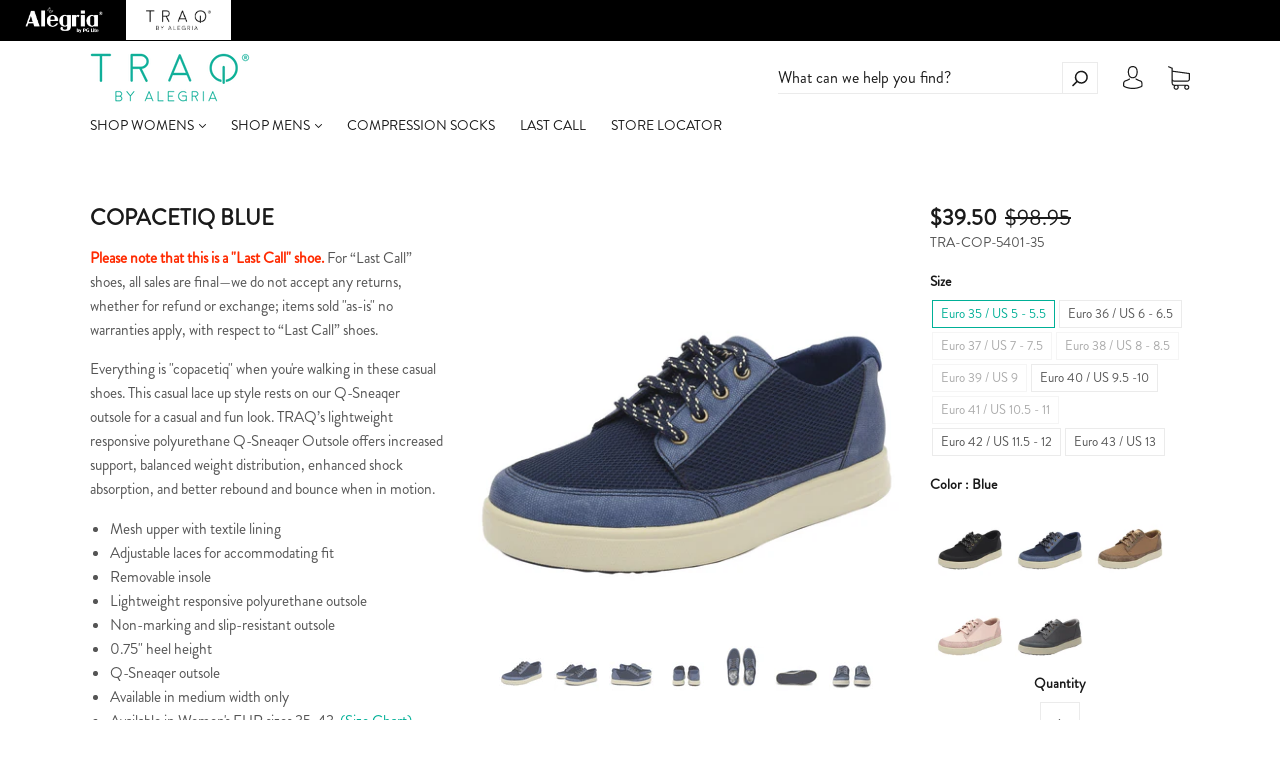

--- FILE ---
content_type: text/html; charset=utf-8
request_url: https://traqshoes.com/collections/blue/products/copacetiq-blue-shoe
body_size: 38906
content:
<!doctype html>
<!--[if IE 9]> <html class="ie9 no-js" lang="en"> <![endif]-->
<!--[if (gt IE 9)|!(IE)]><!--> <html class="no-js" lang="en"> <!--<![endif]-->
<head>
<!-- Google tag (gtag.js) --> 
<script async src=https://www.googletagmanager.com/gtag/js?id=G-K0YZQRY5ES></script> 
<script>
  window.dataLayer = window.dataLayer || []; 
  function gtag(){dataLayer.push(arguments);} 
  gtag('js', new Date());
  
  gtag('config', 'G-K0YZQRY5ES'); 
</script>
  
<meta name="google-site-verification" content="XYTlFh1O1aKqvO0G6qUVBLF-d1eT3Ers7TzwU5wHAn4" /> 
  
  <meta charset="utf-8">
<meta http-equiv="X-UA-Compatible" content="IE=edge,chrome=1">

<title>
  Copacetiq Blue

  

  

  
    &#8211; TRAQ by Alegria
  
</title>


  <meta name="description" content="Everything is &quot;copacetiq&quot; when you&#39;re walking in these casual shoes. This casual lace up style rests on our Q-Sneaqer outsole for a casual and fun look. TRAQ’s lightweight responsive polyurethane Q-Sneaqer Outsole offers increased support, balanced weight distribution, enhanced shocked absorption, and better rebound and bounce when in motion." />



  <link rel="shortcut icon" href="//traqshoes.com/cdn/shop/files/TRAQ_LOGO_FAVICON_32x32.png?v=1613710417" type="image">


<link rel="canonical" href="https://traqshoes.com/products/copacetiq-blue-shoe" />
<meta name="viewport" content="width=device-width" />

<meta property="og:site_name" content="TRAQ by Alegria">
<meta property="og:url" content="https://traqshoes.com/products/copacetiq-blue-shoe">
<meta name="twitter:url" content="https://traqshoes.com/products/copacetiq-blue-shoe">
<meta name="twitter:card" content="summary">

  <meta property="og:description" content="Everything is &quot;copacetiq&quot; when you&#39;re walking in these casual shoes. This casual lace up style rests on our Q-Sneaqer outsole for a casual and fun look. TRAQ’s lightweight responsive polyurethane Q-Sneaqer Outsole offers increased support, balanced weight distribution, enhanced shocked absorption, and better rebound and bounce when in motion.">
  <meta property="twitter:description" content="Everything is &quot;copacetiq&quot; when you&#39;re walking in these casual shoes. This casual lace up style rests on our Q-Sneaqer outsole for a casual and fun look. TRAQ’s lightweight responsive polyurethane Q-Sneaqer Outsole offers increased support, balanced weight distribution, enhanced shocked absorption, and better rebound and bounce when in motion.">


  <meta property="og:type" content="product">
  <meta property="og:title" content="COPACETIQ BLUE">
  <meta name="twitter:title" content="COPACETIQ BLUE">
  
    <meta property="og:image" content="http://traqshoes.com/cdn/shop/products/COP-5401_S1_grande.jpg?v=1623388576">
    <meta property="og:image:secure_url" content="https://traqshoes.com/cdn/shop/products/COP-5401_S1_grande.jpg?v=1623388576">
    <meta name="twitter:image" content="http://traqshoes.com/cdn/shop/products/COP-5401_S1_grande.jpg?v=1623388576">
  
    <meta property="og:image" content="http://traqshoes.com/cdn/shop/products/COP-5401_S1_176055ac-1eca-480b-8792-71e3feae8a47_grande.jpg?v=1623388576">
    <meta property="og:image:secure_url" content="https://traqshoes.com/cdn/shop/products/COP-5401_S1_176055ac-1eca-480b-8792-71e3feae8a47_grande.jpg?v=1623388576">
    <meta name="twitter:image" content="http://traqshoes.com/cdn/shop/products/COP-5401_S1_grande.jpg?v=1623388576">
  
    <meta property="og:image" content="http://traqshoes.com/cdn/shop/products/COP-5401_S2_grande.jpg?v=1623388576">
    <meta property="og:image:secure_url" content="https://traqshoes.com/cdn/shop/products/COP-5401_S2_grande.jpg?v=1623388576">
    <meta name="twitter:image" content="http://traqshoes.com/cdn/shop/products/COP-5401_S1_grande.jpg?v=1623388576">
  
    <meta property="og:image" content="http://traqshoes.com/cdn/shop/products/COP-5401_S3_grande.jpg?v=1623388576">
    <meta property="og:image:secure_url" content="https://traqshoes.com/cdn/shop/products/COP-5401_S3_grande.jpg?v=1623388576">
    <meta name="twitter:image" content="http://traqshoes.com/cdn/shop/products/COP-5401_S1_grande.jpg?v=1623388576">
  
    <meta property="og:image" content="http://traqshoes.com/cdn/shop/products/COP-5401_S4_grande.jpg?v=1623388576">
    <meta property="og:image:secure_url" content="https://traqshoes.com/cdn/shop/products/COP-5401_S4_grande.jpg?v=1623388576">
    <meta name="twitter:image" content="http://traqshoes.com/cdn/shop/products/COP-5401_S1_grande.jpg?v=1623388576">
  
    <meta property="og:image" content="http://traqshoes.com/cdn/shop/products/COP-5401_S5_grande.jpg?v=1623388576">
    <meta property="og:image:secure_url" content="https://traqshoes.com/cdn/shop/products/COP-5401_S5_grande.jpg?v=1623388576">
    <meta name="twitter:image" content="http://traqshoes.com/cdn/shop/products/COP-5401_S1_grande.jpg?v=1623388576">
  
    <meta property="og:image" content="http://traqshoes.com/cdn/shop/products/COP-5401_S6_grande.jpg?v=1623388576">
    <meta property="og:image:secure_url" content="https://traqshoes.com/cdn/shop/products/COP-5401_S6_grande.jpg?v=1623388576">
    <meta name="twitter:image" content="http://traqshoes.com/cdn/shop/products/COP-5401_S1_grande.jpg?v=1623388576">
  
  <meta property="og:price:amount" content="39.50">
  <meta property="og:price:currency" content="USD">



  <meta name="twitter:site" content="@TRAQShoes">



  <script type="application/ld+json">
    {
      "@context": "http://schema.org",
      "@type": "Product",
      "name": "COPACETIQ BLUE",
      "brand": "Last Call",
      "image": "//traqshoes.com/cdn/shop/products/COP-5401_S1_grande.jpg?v=1623388576",
      "url": "https://traqshoes.com/products/copacetiq-blue-shoe",
      "offers": {
        "@type": "AggregateOffer",
        "priceCurrency": "USD",
        "lowPrice": "39.50",
        "highPrice": "39.50",
        "itemCondition": "http://schema.org/New",
        "availability": "http://schema.org/InStock",
        "offerCount": "9",
        "offers": [
          
            {
              "@type": "Offer",
              "name": "COPACETIQ BLUE — Euro 35 / US 5 - 5.5",
              "availability": "http://schema.org/InStock",
              "priceCurrency": "USD",
              "price": "98.95"
            },
          
            {
              "@type": "Offer",
              "name": "COPACETIQ BLUE — Euro 36 / US 6 - 6.5",
              "availability": "http://schema.org/InStock",
              "priceCurrency": "USD",
              "price": "98.95"
            },
          
            {
              "@type": "Offer",
              "name": "COPACETIQ BLUE — Euro 37 / US 7 - 7.5",
              "availability": "http://schema.org/OutOfStock",
              "priceCurrency": "USD",
              "price": "98.95"
            },
          
            {
              "@type": "Offer",
              "name": "COPACETIQ BLUE — Euro 38 / US 8 - 8.5",
              "availability": "http://schema.org/OutOfStock",
              "priceCurrency": "USD",
              "price": "98.95"
            },
          
            {
              "@type": "Offer",
              "name": "COPACETIQ BLUE — Euro 39 / US 9",
              "availability": "http://schema.org/OutOfStock",
              "priceCurrency": "USD",
              "price": "98.95"
            },
          
            {
              "@type": "Offer",
              "name": "COPACETIQ BLUE — Euro 40 / US 9.5 -10",
              "availability": "http://schema.org/InStock",
              "priceCurrency": "USD",
              "price": "98.95"
            },
          
            {
              "@type": "Offer",
              "name": "COPACETIQ BLUE — Euro 41 / US 10.5 - 11",
              "availability": "http://schema.org/OutOfStock",
              "priceCurrency": "USD",
              "price": "98.95"
            },
          
            {
              "@type": "Offer",
              "name": "COPACETIQ BLUE — Euro 42 / US 11.5 - 12",
              "availability": "http://schema.org/InStock",
              "priceCurrency": "USD",
              "price": "98.95"
            },
          
            {
              "@type": "Offer",
              "name": "COPACETIQ BLUE — Euro 43 / US 13",
              "availability": "http://schema.org/InStock",
              "priceCurrency": "USD",
              "price": "98.95"
            }
          
        ]
      }
    }
  </script>


  <script>window.performance && window.performance.mark && window.performance.mark('shopify.content_for_header.start');</script><meta id="shopify-digital-wallet" name="shopify-digital-wallet" content="/4446748742/digital_wallets/dialog">
<meta name="shopify-checkout-api-token" content="7dcdf803df1f260b1cd973db0cff7034">
<meta id="in-context-paypal-metadata" data-shop-id="4446748742" data-venmo-supported="true" data-environment="production" data-locale="en_US" data-paypal-v4="true" data-currency="USD">
<link rel="alternate" type="application/json+oembed" href="https://traqshoes.com/products/copacetiq-blue-shoe.oembed">
<script async="async" src="/checkouts/internal/preloads.js?locale=en-US"></script>
<script id="shopify-features" type="application/json">{"accessToken":"7dcdf803df1f260b1cd973db0cff7034","betas":["rich-media-storefront-analytics"],"domain":"traqshoes.com","predictiveSearch":true,"shopId":4446748742,"locale":"en"}</script>
<script>var Shopify = Shopify || {};
Shopify.shop = "traqshoes.myshopify.com";
Shopify.locale = "en";
Shopify.currency = {"active":"USD","rate":"1.0"};
Shopify.country = "US";
Shopify.theme = {"name":"Copy of 11\/7\/22 - Filter App - remove reviews app","id":153710985517,"schema_name":"Capital","schema_version":"4.2.0","theme_store_id":812,"role":"main"};
Shopify.theme.handle = "null";
Shopify.theme.style = {"id":null,"handle":null};
Shopify.cdnHost = "traqshoes.com/cdn";
Shopify.routes = Shopify.routes || {};
Shopify.routes.root = "/";</script>
<script type="module">!function(o){(o.Shopify=o.Shopify||{}).modules=!0}(window);</script>
<script>!function(o){function n(){var o=[];function n(){o.push(Array.prototype.slice.apply(arguments))}return n.q=o,n}var t=o.Shopify=o.Shopify||{};t.loadFeatures=n(),t.autoloadFeatures=n()}(window);</script>
<script id="shop-js-analytics" type="application/json">{"pageType":"product"}</script>
<script defer="defer" async type="module" src="//traqshoes.com/cdn/shopifycloud/shop-js/modules/v2/client.init-shop-cart-sync_BT-GjEfc.en.esm.js"></script>
<script defer="defer" async type="module" src="//traqshoes.com/cdn/shopifycloud/shop-js/modules/v2/chunk.common_D58fp_Oc.esm.js"></script>
<script defer="defer" async type="module" src="//traqshoes.com/cdn/shopifycloud/shop-js/modules/v2/chunk.modal_xMitdFEc.esm.js"></script>
<script type="module">
  await import("//traqshoes.com/cdn/shopifycloud/shop-js/modules/v2/client.init-shop-cart-sync_BT-GjEfc.en.esm.js");
await import("//traqshoes.com/cdn/shopifycloud/shop-js/modules/v2/chunk.common_D58fp_Oc.esm.js");
await import("//traqshoes.com/cdn/shopifycloud/shop-js/modules/v2/chunk.modal_xMitdFEc.esm.js");

  window.Shopify.SignInWithShop?.initShopCartSync?.({"fedCMEnabled":true,"windoidEnabled":true});

</script>
<script>(function() {
  var isLoaded = false;
  function asyncLoad() {
    if (isLoaded) return;
    isLoaded = true;
    var urls = ["https:\/\/shopify.covet.pics\/covet-pics-widget-inject.js?shop=traqshoes.myshopify.com","\/\/cdn.shopify.com\/proxy\/51197ba9e9899ff2aa5bad0ce0fc3ffb2a710011956991aaf9ed4a2178a3d2cb\/s.pandect.es\/v2.2\/gdpr-cookie-consent.min.js?shop=traqshoes.myshopify.com\u0026sp-cache-control=cHVibGljLCBtYXgtYWdlPTkwMA","\/\/backinstock.useamp.com\/widget\/14229_1767154102.js?category=bis\u0026v=6\u0026shop=traqshoes.myshopify.com"];
    for (var i = 0; i < urls.length; i++) {
      var s = document.createElement('script');
      s.type = 'text/javascript';
      s.async = true;
      s.src = urls[i];
      var x = document.getElementsByTagName('script')[0];
      x.parentNode.insertBefore(s, x);
    }
  };
  if(window.attachEvent) {
    window.attachEvent('onload', asyncLoad);
  } else {
    window.addEventListener('load', asyncLoad, false);
  }
})();</script>
<script id="__st">var __st={"a":4446748742,"offset":-28800,"reqid":"e04711b4-aacc-41c1-9f11-758d429484cb-1769239899","pageurl":"traqshoes.com\/collections\/blue\/products\/copacetiq-blue-shoe","u":"ea4eae5a3f48","p":"product","rtyp":"product","rid":6577885184075};</script>
<script>window.ShopifyPaypalV4VisibilityTracking = true;</script>
<script id="captcha-bootstrap">!function(){'use strict';const t='contact',e='account',n='new_comment',o=[[t,t],['blogs',n],['comments',n],[t,'customer']],c=[[e,'customer_login'],[e,'guest_login'],[e,'recover_customer_password'],[e,'create_customer']],r=t=>t.map((([t,e])=>`form[action*='/${t}']:not([data-nocaptcha='true']) input[name='form_type'][value='${e}']`)).join(','),a=t=>()=>t?[...document.querySelectorAll(t)].map((t=>t.form)):[];function s(){const t=[...o],e=r(t);return a(e)}const i='password',u='form_key',d=['recaptcha-v3-token','g-recaptcha-response','h-captcha-response',i],f=()=>{try{return window.sessionStorage}catch{return}},m='__shopify_v',_=t=>t.elements[u];function p(t,e,n=!1){try{const o=window.sessionStorage,c=JSON.parse(o.getItem(e)),{data:r}=function(t){const{data:e,action:n}=t;return t[m]||n?{data:e,action:n}:{data:t,action:n}}(c);for(const[e,n]of Object.entries(r))t.elements[e]&&(t.elements[e].value=n);n&&o.removeItem(e)}catch(o){console.error('form repopulation failed',{error:o})}}const l='form_type',E='cptcha';function T(t){t.dataset[E]=!0}const w=window,h=w.document,L='Shopify',v='ce_forms',y='captcha';let A=!1;((t,e)=>{const n=(g='f06e6c50-85a8-45c8-87d0-21a2b65856fe',I='https://cdn.shopify.com/shopifycloud/storefront-forms-hcaptcha/ce_storefront_forms_captcha_hcaptcha.v1.5.2.iife.js',D={infoText:'Protected by hCaptcha',privacyText:'Privacy',termsText:'Terms'},(t,e,n)=>{const o=w[L][v],c=o.bindForm;if(c)return c(t,g,e,D).then(n);var r;o.q.push([[t,g,e,D],n]),r=I,A||(h.body.append(Object.assign(h.createElement('script'),{id:'captcha-provider',async:!0,src:r})),A=!0)});var g,I,D;w[L]=w[L]||{},w[L][v]=w[L][v]||{},w[L][v].q=[],w[L][y]=w[L][y]||{},w[L][y].protect=function(t,e){n(t,void 0,e),T(t)},Object.freeze(w[L][y]),function(t,e,n,w,h,L){const[v,y,A,g]=function(t,e,n){const i=e?o:[],u=t?c:[],d=[...i,...u],f=r(d),m=r(i),_=r(d.filter((([t,e])=>n.includes(e))));return[a(f),a(m),a(_),s()]}(w,h,L),I=t=>{const e=t.target;return e instanceof HTMLFormElement?e:e&&e.form},D=t=>v().includes(t);t.addEventListener('submit',(t=>{const e=I(t);if(!e)return;const n=D(e)&&!e.dataset.hcaptchaBound&&!e.dataset.recaptchaBound,o=_(e),c=g().includes(e)&&(!o||!o.value);(n||c)&&t.preventDefault(),c&&!n&&(function(t){try{if(!f())return;!function(t){const e=f();if(!e)return;const n=_(t);if(!n)return;const o=n.value;o&&e.removeItem(o)}(t);const e=Array.from(Array(32),(()=>Math.random().toString(36)[2])).join('');!function(t,e){_(t)||t.append(Object.assign(document.createElement('input'),{type:'hidden',name:u})),t.elements[u].value=e}(t,e),function(t,e){const n=f();if(!n)return;const o=[...t.querySelectorAll(`input[type='${i}']`)].map((({name:t})=>t)),c=[...d,...o],r={};for(const[a,s]of new FormData(t).entries())c.includes(a)||(r[a]=s);n.setItem(e,JSON.stringify({[m]:1,action:t.action,data:r}))}(t,e)}catch(e){console.error('failed to persist form',e)}}(e),e.submit())}));const S=(t,e)=>{t&&!t.dataset[E]&&(n(t,e.some((e=>e===t))),T(t))};for(const o of['focusin','change'])t.addEventListener(o,(t=>{const e=I(t);D(e)&&S(e,y())}));const B=e.get('form_key'),M=e.get(l),P=B&&M;t.addEventListener('DOMContentLoaded',(()=>{const t=y();if(P)for(const e of t)e.elements[l].value===M&&p(e,B);[...new Set([...A(),...v().filter((t=>'true'===t.dataset.shopifyCaptcha))])].forEach((e=>S(e,t)))}))}(h,new URLSearchParams(w.location.search),n,t,e,['guest_login'])})(!0,!0)}();</script>
<script integrity="sha256-4kQ18oKyAcykRKYeNunJcIwy7WH5gtpwJnB7kiuLZ1E=" data-source-attribution="shopify.loadfeatures" defer="defer" src="//traqshoes.com/cdn/shopifycloud/storefront/assets/storefront/load_feature-a0a9edcb.js" crossorigin="anonymous"></script>
<script data-source-attribution="shopify.dynamic_checkout.dynamic.init">var Shopify=Shopify||{};Shopify.PaymentButton=Shopify.PaymentButton||{isStorefrontPortableWallets:!0,init:function(){window.Shopify.PaymentButton.init=function(){};var t=document.createElement("script");t.src="https://traqshoes.com/cdn/shopifycloud/portable-wallets/latest/portable-wallets.en.js",t.type="module",document.head.appendChild(t)}};
</script>
<script data-source-attribution="shopify.dynamic_checkout.buyer_consent">
  function portableWalletsHideBuyerConsent(e){var t=document.getElementById("shopify-buyer-consent"),n=document.getElementById("shopify-subscription-policy-button");t&&n&&(t.classList.add("hidden"),t.setAttribute("aria-hidden","true"),n.removeEventListener("click",e))}function portableWalletsShowBuyerConsent(e){var t=document.getElementById("shopify-buyer-consent"),n=document.getElementById("shopify-subscription-policy-button");t&&n&&(t.classList.remove("hidden"),t.removeAttribute("aria-hidden"),n.addEventListener("click",e))}window.Shopify?.PaymentButton&&(window.Shopify.PaymentButton.hideBuyerConsent=portableWalletsHideBuyerConsent,window.Shopify.PaymentButton.showBuyerConsent=portableWalletsShowBuyerConsent);
</script>
<script>
  function portableWalletsCleanup(e){e&&e.src&&console.error("Failed to load portable wallets script "+e.src);var t=document.querySelectorAll("shopify-accelerated-checkout .shopify-payment-button__skeleton, shopify-accelerated-checkout-cart .wallet-cart-button__skeleton"),e=document.getElementById("shopify-buyer-consent");for(let e=0;e<t.length;e++)t[e].remove();e&&e.remove()}function portableWalletsNotLoadedAsModule(e){e instanceof ErrorEvent&&"string"==typeof e.message&&e.message.includes("import.meta")&&"string"==typeof e.filename&&e.filename.includes("portable-wallets")&&(window.removeEventListener("error",portableWalletsNotLoadedAsModule),window.Shopify.PaymentButton.failedToLoad=e,"loading"===document.readyState?document.addEventListener("DOMContentLoaded",window.Shopify.PaymentButton.init):window.Shopify.PaymentButton.init())}window.addEventListener("error",portableWalletsNotLoadedAsModule);
</script>

<script type="module" src="https://traqshoes.com/cdn/shopifycloud/portable-wallets/latest/portable-wallets.en.js" onError="portableWalletsCleanup(this)" crossorigin="anonymous"></script>
<script nomodule>
  document.addEventListener("DOMContentLoaded", portableWalletsCleanup);
</script>

<link id="shopify-accelerated-checkout-styles" rel="stylesheet" media="screen" href="https://traqshoes.com/cdn/shopifycloud/portable-wallets/latest/accelerated-checkout-backwards-compat.css" crossorigin="anonymous">
<style id="shopify-accelerated-checkout-cart">
        #shopify-buyer-consent {
  margin-top: 1em;
  display: inline-block;
  width: 100%;
}

#shopify-buyer-consent.hidden {
  display: none;
}

#shopify-subscription-policy-button {
  background: none;
  border: none;
  padding: 0;
  text-decoration: underline;
  font-size: inherit;
  cursor: pointer;
}

#shopify-subscription-policy-button::before {
  box-shadow: none;
}

      </style>

<script>window.performance && window.performance.mark && window.performance.mark('shopify.content_for_header.end');</script>
  <link href="//traqshoes.com/cdn/shop/t/46/assets/theme.scss.css?v=22997720117015144591759342748" rel="stylesheet" type="text/css" media="all" />
  
<script>
  window.Theme = {};
  Theme = {"colorAccent":"#00b097","colorBackground":"#ffffff","colorBody":"#555555","colorBorder":"#ebebeb","colorHeader":"#1a1a1a","colorHeaderBackground":"#ffffff","colorHeaderText":"#1a1a1a","primaryFont":{"error":"json not allowed for this object"},"secondaryFont":{"error":"json not allowed for this object"},"buttonFontWeight":"bolder","breadcrumbs":false,"productItemAspect":"1","productBrand":false,"productItemVendorCollection":false,"productColorSwatches":"Color","productSizeSwatches":"Size","productStockLevel":1,"productHover":"0","shareFacebook":true,"shareTwitter":true,"sharePinterest":false,"shareGoogle":false,"shareFancy":false,"socialBehance":"","socialDribbble":"","socialFacebook":"https:\/\/www.facebook.com\/traqshoes","socialFlickr":"","socialGoogle":"","socialInstagram":"https:\/\/www.instagram.com\/traqshoes\/","socialLinkedin":"","socialMedium":"","socialPinterest":"","socialProducthunt":"","socialRss":"","socialTumblr":"","socialTwitter":"https:\/\/twitter.com\/TRAQShoes","socialVimeo":"","socialYoutube":"https:\/\/www.youtube.com\/channel\/UCYFi9L4Wf90WrzO0cHcf8gA","favicon":"\/\/traqshoes.com\/cdn\/shop\/files\/TRAQ_LOGO_FAVICON.png?v=1613710417","currencySwitcher":false,"currency-switcher-format":"money_with_currency_format","currency-switcher-supported-currencies":"INR GBP CAD USD AUD EUR JPY","checkout_header_image":null,"checkout_logo_image":null,"checkout_logo_position":"left","checkout_logo_size":"large","checkout_body_background_image":null,"checkout_body_background_color":"#fff","checkout_input_background_color_mode":"white","checkout_sidebar_background_image":null,"checkout_sidebar_background_color":"#fafafa","checkout_heading_font":"-apple-system, BlinkMacSystemFont, 'Segoe UI', Roboto, Helvetica, Arial, sans-serif, 'Apple Color Emoji', 'Segoe UI Emoji', 'Segoe UI Symbol'","checkout_body_font":"-apple-system, BlinkMacSystemFont, 'Segoe UI', Roboto, Helvetica, Arial, sans-serif, 'Apple Color Emoji', 'Segoe UI Emoji', 'Segoe UI Symbol'","checkout_accent_color":"#197bbd","checkout_button_color":"#197bbd","checkout_error_color":"#e32c2b","headerAccountContact":true,"customer_layout":"customer_area"};
  Theme.moneyFormat = "${{amount}}";

  

  

  Theme.localization = {};

  Theme.localization.account = {
    addressConfirmDelete: 'Are you sure you wish to delete this address?',
    addressSelectProvince: 'Select a State/Province'
  };

  Theme.localization.header = {
    percentOff: 'Currently *percent* off'
  };

  Theme.localization.modules = {
    instagram: {
      followUs: 'Follow us on Instagram *username*'
    }
  }

  Theme.localization.collection = {
    brand: 'Brand',
    type: 'Type'
  };

  Theme.localization.product = {
    addToCart: 'Add to Cart',
    soldOut: 'Coming Soon',
    onSale: 'On Sale',
    unavailable: 'Unavailable',
    added: '*item* has been added to your cart.',
    and_up: '+',
    lowStock: 'Only *stock* left',
    viewProduct: 'View product',
    percentOff: '*percent* off'
  };

  Theme.localization.cart = {
    itemRemoved: '{{ product_title }} has been removed from your cart.',
    shipping: {
      submit: 'Get shipping estimate',
      calculating: 'Calculating...',
      rate: 'We found one shipping rate available for *address*.',
      rateMultiple: 'We found *number_of_rates* shipping rates available for *address*, starting at *rate*.',
      rateEmpty: 'Sorry, we do not ship to this destination.',
      rateValues: '*rate_title* at *rate*'
    }
  };

  Theme.localization.search = {
    empty: 'Sorry, your search returned no results.',
    viewAll: 'View all'
  };
</script>

  <link href="//traqshoes.com/cdn/shop/t/46/assets/scm-product-label.css?v=48058496397791814391688144189" rel="stylesheet" type="text/css" media="all" />


<script>
if ((typeof SECOMAPP) == 'undefined') {
    var SECOMAPP = {};
}
if ((typeof SECOMAPP.pl) == 'undefined') {
    SECOMAPP.pl = {};
}








SECOMAPP.page = 'product';
SECOMAPP.pl.product = {
    id: 6577885184075,
    published_at: "2023-10-05 11:44:00 -0700",
    price: 3950, 
    compare_at_price: 9895,  
    tags: ["BFCM21BOGO","blue","casual-collection","cf-size-euro-35-us-5-5-5","cf-size-euro-36-us-6-6-5","cf-size-euro-40-us-9-5-10","cf-size-euro-41-us-10-5-11","cf-size-euro-42-us-11-5-12","cf-size-euro-43-us-13","clearance","closeout","comfort","Copacetiq","count steps","lace up","laces","last call","lastcall","LPS22","navy","pedometer","Q-sneaqer","Q-Sneaqer outsole","sale","size-euro-35-us-5-5-5","size-euro-36-us-6-6-5","size-euro-40-us-9-5-10","size-euro-41-us-10-5-11","size-euro-42-us-11-5-12","size-euro-43-us-13","slip resistant","smart shoe","sneakers","SS21","SS21\/3.1","stretch","tech","technology","track steps","walking","walking shoe","wellness"], 
    variants: [  {
        id: 39398135693387,
        price: 3950 ,
        compare_at_price: 9895  ,
        inventory_quantity: 25  ,
        inventory_management: 'shopify'  ,
        weight: 1361  ,
        sku: 'TRA-COP-5401-35'  } ,
         {
        id: 39398135726155,
        price: 3950 ,
        compare_at_price: 9895  ,
        inventory_quantity: 5  ,
        inventory_management: 'shopify'  ,
        weight: 1361  ,
        sku: 'TRA-COP-5401-36'  } ,
         {
        id: 39398135758923,
        price: 3950 ,
        compare_at_price: 9895  ,
        inventory_quantity: 0  ,
        inventory_management: 'shopify'  ,
        weight: 1361  ,
        sku: 'TRA-COP-5401-37'  } ,
         {
        id: 39398135791691,
        price: 3950 ,
        compare_at_price: 9895  ,
        inventory_quantity: 0  ,
        inventory_management: 'shopify'  ,
        weight: 1361  ,
        sku: 'TRA-COP-5401-38'  } ,
         {
        id: 39398135824459,
        price: 3950 ,
        compare_at_price: 9895  ,
        inventory_quantity: 0  ,
        inventory_management: 'shopify'  ,
        weight: 1361  ,
        sku: 'TRA-COP-5401-39'  } ,
         {
        id: 39398135857227,
        price: 3950 ,
        compare_at_price: 9895  ,
        inventory_quantity: 1  ,
        inventory_management: 'shopify'  ,
        weight: 1361  ,
        sku: 'TRA-COP-5401-40'  } ,
         {
        id: 39398135889995,
        price: 3950 ,
        compare_at_price: 9895  ,
        inventory_quantity: 0  ,
        inventory_management: 'shopify'  ,
        weight: 1361  ,
        sku: 'TRA-COP-5401-41'  } ,
         {
        id: 39398135922763,
        price: 3950 ,
        compare_at_price: 9895  ,
        inventory_quantity: 11  ,
        inventory_management: 'shopify'  ,
        weight: 1361  ,
        sku: 'TRA-COP-5401-42'  } ,
         {
        id: 39398135955531,
        price: 3950 ,
        compare_at_price: 9895  ,
        inventory_quantity: 32  ,
        inventory_management: 'shopify'  ,
        weight: 1361  ,
        sku: 'TRA-COP-5401-43'  } 
        
    ],
    collections: [  165126078539,  264035336267,  524406260013,  524406030637,  524406161709,  524406194477,  524406227245,  524406292781,  167761969227,  84590166086,  156267806795,  265027878987,  82868502598,  152701042758,  260503437387,  262253543499,  84853391430,  ]
};
</script>



    
         <script src="//traqshoes.com/cdn/shop/t/46/assets/scm-product-label.js?v=69102280973353141688144189" type="text/javascript"></script>
    


    
         <script src="//traqshoes.com/cdn/shop/t/46/assets/fhs.lbl.js?v=129538642381396308241688144189" type="text/javascript"></script>
    

<script type="text/javascript">
	<!-- Copy Right by Frehhshopify -->
	if ( 'undefined' == (typeof FHSPROD) ) {
	    var FHSPROD = {};
	}
	if ('undefined' == (typeof FHSPROD.labelme)) {
	    FHSPROD.labelme = {};
	}
	FHSPROD.labelme.server_date = '01/23/2026';


  	FHSPROD.labelme.pg = 'product';


  	if('undefined' == (typeof FHSPROD.labelme.product_list))
  		FHSPROD.labelme.product_list = [];
  

  
  FHSPROD.labelme.product_main = {
    "available" : true,
    "id": 6577885184075,
    "collection_ids" : "165126078539;264035336267;524406260013;524406030637;524406161709;524406194477;524406227245;524406292781;167761969227;84590166086;156267806795;265027878987;82868502598;152701042758;260503437387;262253543499;84853391430;",
    "handle": "copacetiq-blue-shoe",
"available" : true,
  
  "price": 3950,
  
  
  "compare_at_price": 9895,
  
  
  "compare_at_price_max": 9895,
  
  
  "compare_at_price_min": 9895,
  
  
  "published_at": "2023-10-05 11:44:00 -0700",
  
  
  
  "tags":"BFCM21BOGO, blue, casual-collection, cf-size-euro-35-us-5-5-5, cf-size-euro-36-us-6-6-5, cf-size-euro-40-us-9-5-10, cf-size-euro-41-us-10-5-11, cf-size-euro-42-us-11-5-12, cf-size-euro-43-us-13, clearance, closeout, comfort, Copacetiq, count steps, lace up, laces, last call, lastcall, LPS22, navy, pedometer, Q-sneaqer, Q-Sneaqer outsole, sale, size-euro-35-us-5-5-5, size-euro-36-us-6-6-5, size-euro-40-us-9-5-10, size-euro-41-us-10-5-11, size-euro-42-us-11-5-12, size-euro-43-us-13, slip resistant, smart shoe, sneakers, SS21, SS21/3.1, stretch, tech, technology, track steps, walking, walking shoe, wellness",
    "images": [
    
    	{
    		"product_id": 6577885184075,
    		"id" : 28194542485579,
    		"src": "products/COP-5401_S1.jpg",
    		"attached_to_variant": "",
    		"position": 1
  		}
		,
    
    	{
    		"product_id": 6577885184075,
    		"id" : 28194542518347,
    		"src": "products/COP-5401_S1_176055ac-1eca-480b-8792-71e3feae8a47.jpg",
    		"attached_to_variant": "",
    		"position": 2
  		}
		,
    
    	{
    		"product_id": 6577885184075,
    		"id" : 28194542551115,
    		"src": "products/COP-5401_S2.jpg",
    		"attached_to_variant": "",
    		"position": 3
  		}
		,
    
    	{
    		"product_id": 6577885184075,
    		"id" : 28194542583883,
    		"src": "products/COP-5401_S3.jpg",
    		"attached_to_variant": "",
    		"position": 4
  		}
		,
    
    	{
    		"product_id": 6577885184075,
    		"id" : 28194542616651,
    		"src": "products/COP-5401_S4.jpg",
    		"attached_to_variant": "",
    		"position": 5
  		}
		,
    
    	{
    		"product_id": 6577885184075,
    		"id" : 28194542649419,
    		"src": "products/COP-5401_S5.jpg",
    		"attached_to_variant": "",
    		"position": 6
  		}
		,
    
    	{
    		"product_id": 6577885184075,
    		"id" : 28194542682187,
    		"src": "products/COP-5401_S6.jpg",
    		"attached_to_variant": "",
    		"position": 7
  		}
		
    
    ],
    "variants": [ 
      
      {    	
        "id": 39398135693387,
       
              "price": 3950,
		
        
              "compare_at_price": 9895,
        
		
    	
        "quantity": 25,
	
        "url": "/products/copacetiq-blue-shoe?variant=39398135693387",
        "weight":  "1361"
      }
      ,
      
      {    	
        "id": 39398135726155,
       
              "price": 3950,
		
        
              "compare_at_price": 9895,
        
		
    	
        "quantity": 5,
	
        "url": "/products/copacetiq-blue-shoe?variant=39398135726155",
        "weight":  "1361"
      }
      ,
      
      {    	
        "id": 39398135758923,
       
              "price": 3950,
		
        
              "compare_at_price": 9895,
        
		
    	
        "quantity": 0,
	
        "url": "/products/copacetiq-blue-shoe?variant=39398135758923",
        "weight":  "1361"
      }
      ,
      
      {    	
        "id": 39398135791691,
       
              "price": 3950,
		
        
              "compare_at_price": 9895,
        
		
    	
        "quantity": 0,
	
        "url": "/products/copacetiq-blue-shoe?variant=39398135791691",
        "weight":  "1361"
      }
      ,
      
      {    	
        "id": 39398135824459,
       
              "price": 3950,
		
        
              "compare_at_price": 9895,
        
		
    	
        "quantity": 0,
	
        "url": "/products/copacetiq-blue-shoe?variant=39398135824459",
        "weight":  "1361"
      }
      ,
      
      {    	
        "id": 39398135857227,
       
              "price": 3950,
		
        
              "compare_at_price": 9895,
        
		
    	
        "quantity": 1,
	
        "url": "/products/copacetiq-blue-shoe?variant=39398135857227",
        "weight":  "1361"
      }
      ,
      
      {    	
        "id": 39398135889995,
       
              "price": 3950,
		
        
              "compare_at_price": 9895,
        
		
    	
        "quantity": 0,
	
        "url": "/products/copacetiq-blue-shoe?variant=39398135889995",
        "weight":  "1361"
      }
      ,
      
      {    	
        "id": 39398135922763,
       
              "price": 3950,
		
        
              "compare_at_price": 9895,
        
		
    	
        "quantity": 11,
	
        "url": "/products/copacetiq-blue-shoe?variant=39398135922763",
        "weight":  "1361"
      }
      ,
      
      {    	
        "id": 39398135955531,
       
              "price": 3950,
		
        
              "compare_at_price": 9895,
        
		
    	
        "quantity": 32,
	
        "url": "/products/copacetiq-blue-shoe?variant=39398135955531",
        "weight":  "1361"
      }
      
      
    ],
    "total_quantity": 74
    };

  
</script>
<meta name="p:domain_verify" content="f0f8b00cb076af52494a6cd0acaf3268"/>
                  <script src="//traqshoes.com/cdn/shop/t/46/assets/bss-file-configdata.js?v=70413491915003521701688144189" type="text/javascript"></script><script>
              if (typeof BSS_PL == 'undefined') {
                  var BSS_PL = {};
              }
              
              var bssPlApiServer = "https://product-labels-pro.bsscommerce.com";
              BSS_PL.customerTags = 'null';
              BSS_PL.configData = configDatas;
              BSS_PL.storeId = 3974;
              BSS_PL.currentPlan = "ten_usd";
              BSS_PL.storeIdCustomOld = "10678";
              BSS_PL.storeIdOldWIthPriority = "12200";
              BSS_PL.apiServerProduction = "https://product-labels-pro.bsscommerce.com";
              
              </script>
          <style>
.homepage-slideshow .slick-slide .bss_pl_img {
    visibility: hidden !important;
}
</style><script>function fixBugForStores($, BSS_PL, parent, page, htmlLabel) { return false;}</script>
                    
  <script>
    window.Personizely = {
        
        customer: null,
        
        moneyFormat: '${{amount}}',
        currency: 'USD',
        cart: {"note":null,"attributes":{},"original_total_price":0,"total_price":0,"total_discount":0,"total_weight":0.0,"item_count":0,"items":[],"requires_shipping":false,"currency":"USD","items_subtotal_price":0,"cart_level_discount_applications":[],"checkout_charge_amount":0},
        cartCollections: {},
        
        product: {
          id: 6577885184075,
          collections: [165126078539,264035336267,524406260013,524406030637,524406161709,524406194477,524406227245,524406292781,167761969227,84590166086,156267806795,265027878987,82868502598,152701042758,260503437387,262253543499,84853391430],
          tags: ["BFCM21BOGO","blue","casual-collection","cf-size-euro-35-us-5-5-5","cf-size-euro-36-us-6-6-5","cf-size-euro-40-us-9-5-10","cf-size-euro-41-us-10-5-11","cf-size-euro-42-us-11-5-12","cf-size-euro-43-us-13","clearance","closeout","comfort","Copacetiq","count steps","lace up","laces","last call","lastcall","LPS22","navy","pedometer","Q-sneaqer","Q-Sneaqer outsole","sale","size-euro-35-us-5-5-5","size-euro-36-us-6-6-5","size-euro-40-us-9-5-10","size-euro-41-us-10-5-11","size-euro-42-us-11-5-12","size-euro-43-us-13","slip resistant","smart shoe","sneakers","SS21","SS21\/3.1","stretch","tech","technology","track steps","walking","walking shoe","wellness"]
        }
        
    };
</script>
<script src="https://static.personizely.net/ce4d033388.js" type="text/javascript" async></script>

  
  
  	
  	<script src="//ajax.googleapis.com/ajax/libs/jquery/3.1.1/jquery.min.js" type="text/javascript"></script>	
  
  
  

  



            <!-- giftbox-script -->
            <script src="//traqshoes.com/cdn/shop/t/46/assets/giftbox-config.js?v=111603181540343972631688144189" type="text/javascript"></script>
            <!-- / giftbox-script -->
            
<!-- BEGIN app block: shopify://apps/personizely-a-b-testing-cro/blocks/code-snippet/7a76a5cf-d4ab-4e6e-a88e-14fd37e56de1 -->


  <script>
    window.Personizely = {
      market: 'us',
      moneyFormat: '${{amount}}',
      template: {
        directory: '',
        name: 'product',
        suffix: ''
      },
      currency: 'USD',
      
      product: {
        id: 6577885184075,
        collections: [165126078539,264035336267,524406260013,524406030637,524406161709,524406194477,524406227245,524406292781,167761969227,84590166086,156267806795,265027878987,82868502598,152701042758,260503437387,262253543499,84853391430],
        tags: ["BFCM21BOGO","blue","casual-collection","cf-size-euro-35-us-5-5-5","cf-size-euro-36-us-6-6-5","cf-size-euro-40-us-9-5-10","cf-size-euro-41-us-10-5-11","cf-size-euro-42-us-11-5-12","cf-size-euro-43-us-13","clearance","closeout","comfort","Copacetiq","count steps","lace up","laces","last call","lastcall","LPS22","navy","pedometer","Q-sneaqer","Q-Sneaqer outsole","sale","size-euro-35-us-5-5-5","size-euro-36-us-6-6-5","size-euro-40-us-9-5-10","size-euro-41-us-10-5-11","size-euro-42-us-11-5-12","size-euro-43-us-13","slip resistant","smart shoe","sneakers","SS21","SS21\/3.1","stretch","tech","technology","track steps","walking","walking shoe","wellness"]
      },
      
      
      customer: null,
      
      cart: {"note":null,"attributes":{},"original_total_price":0,"total_price":0,"total_discount":0,"total_weight":0.0,"item_count":0,"items":[],"requires_shipping":false,"currency":"USD","items_subtotal_price":0,"cart_level_discount_applications":[],"checkout_charge_amount":0},
      cartCollections: {}
    }
  </script>
  <script src="https://static.personizely.net/ce4d033388.js" data-em-disable type="text/javascript" async></script>



<!-- END app block --><!-- BEGIN app block: shopify://apps/ta-labels-badges/blocks/bss-pl-config-data/91bfe765-b604-49a1-805e-3599fa600b24 --><script
    id='bss-pl-config-data'
>
	let TAE_StoreId = "";
	if (typeof BSS_PL == 'undefined' || TAE_StoreId !== "") {
  		var BSS_PL = {};
		BSS_PL.storeId = null;
		BSS_PL.currentPlan = null;
		BSS_PL.apiServerProduction = null;
		BSS_PL.publicAccessToken = null;
		BSS_PL.customerTags = "null";
		BSS_PL.customerId = "null";
		BSS_PL.storeIdCustomOld = null;
		BSS_PL.storeIdOldWIthPriority = null;
		BSS_PL.storeIdOptimizeAppendLabel = null
		BSS_PL.optimizeCodeIds = null; 
		BSS_PL.extendedFeatureIds = null;
		BSS_PL.integration = null;
		BSS_PL.settingsData  = null;
		BSS_PL.configProductMetafields = null;
		BSS_PL.configVariantMetafields = null;
		
		BSS_PL.configData = [].concat();

		
		BSS_PL.configDataBanner = [].concat();

		
		BSS_PL.configDataPopup = [].concat();

		
		BSS_PL.configDataLabelGroup = [].concat();
		
		
		BSS_PL.collectionID = ``;
		BSS_PL.collectionHandle = ``;
		BSS_PL.collectionTitle = ``;

		
		BSS_PL.conditionConfigData = [].concat();
	}
</script>




<style>
    
    
</style>

<script>
    function bssLoadScripts(src, callback, isDefer = false) {
        const scriptTag = document.createElement('script');
        document.head.appendChild(scriptTag);
        scriptTag.src = src;
        if (isDefer) {
            scriptTag.defer = true;
        } else {
            scriptTag.async = true;
        }
        if (callback) {
            scriptTag.addEventListener('load', function () {
                callback();
            });
        }
    }
    const scriptUrls = [
        "https://cdn.shopify.com/extensions/019be8bb-88c4-73a4-949e-2dc4fcfa6131/product-label-560/assets/bss-pl-init-helper.js",
        "https://cdn.shopify.com/extensions/019be8bb-88c4-73a4-949e-2dc4fcfa6131/product-label-560/assets/bss-pl-init-config-run-scripts.js",
    ];
    Promise.all(scriptUrls.map((script) => new Promise((resolve) => bssLoadScripts(script, resolve)))).then((res) => {
        console.log('BSS scripts loaded');
        window.bssScriptsLoaded = true;
    });

	function bssInitScripts() {
		if (BSS_PL.configData.length) {
			const enabledFeature = [
				{ type: 1, script: "https://cdn.shopify.com/extensions/019be8bb-88c4-73a4-949e-2dc4fcfa6131/product-label-560/assets/bss-pl-init-for-label.js" },
				{ type: 2, badge: [0, 7, 8], script: "https://cdn.shopify.com/extensions/019be8bb-88c4-73a4-949e-2dc4fcfa6131/product-label-560/assets/bss-pl-init-for-badge-product-name.js" },
				{ type: 2, badge: [1, 11], script: "https://cdn.shopify.com/extensions/019be8bb-88c4-73a4-949e-2dc4fcfa6131/product-label-560/assets/bss-pl-init-for-badge-product-image.js" },
				{ type: 2, badge: 2, script: "https://cdn.shopify.com/extensions/019be8bb-88c4-73a4-949e-2dc4fcfa6131/product-label-560/assets/bss-pl-init-for-badge-custom-selector.js" },
				{ type: 2, badge: [3, 9, 10], script: "https://cdn.shopify.com/extensions/019be8bb-88c4-73a4-949e-2dc4fcfa6131/product-label-560/assets/bss-pl-init-for-badge-price.js" },
				{ type: 2, badge: 4, script: "https://cdn.shopify.com/extensions/019be8bb-88c4-73a4-949e-2dc4fcfa6131/product-label-560/assets/bss-pl-init-for-badge-add-to-cart-btn.js" },
				{ type: 2, badge: 5, script: "https://cdn.shopify.com/extensions/019be8bb-88c4-73a4-949e-2dc4fcfa6131/product-label-560/assets/bss-pl-init-for-badge-quantity-box.js" },
				{ type: 2, badge: 6, script: "https://cdn.shopify.com/extensions/019be8bb-88c4-73a4-949e-2dc4fcfa6131/product-label-560/assets/bss-pl-init-for-badge-buy-it-now-btn.js" }
			]
				.filter(({ type, badge }) => BSS_PL.configData.some(item => item.label_type === type && (badge === undefined || (Array.isArray(badge) ? badge.includes(item.badge_type) : item.badge_type === badge))) || (type === 1 && BSS_PL.configDataLabelGroup && BSS_PL.configDataLabelGroup.length))
				.map(({ script }) => script);
				
            enabledFeature.forEach((src) => bssLoadScripts(src));

            if (enabledFeature.length) {
                const src = "https://cdn.shopify.com/extensions/019be8bb-88c4-73a4-949e-2dc4fcfa6131/product-label-560/assets/bss-product-label-js.js";
                bssLoadScripts(src);
            }
        }

        if (BSS_PL.configDataBanner && BSS_PL.configDataBanner.length) {
            const src = "https://cdn.shopify.com/extensions/019be8bb-88c4-73a4-949e-2dc4fcfa6131/product-label-560/assets/bss-product-label-banner.js";
            bssLoadScripts(src);
        }

        if (BSS_PL.configDataPopup && BSS_PL.configDataPopup.length) {
            const src = "https://cdn.shopify.com/extensions/019be8bb-88c4-73a4-949e-2dc4fcfa6131/product-label-560/assets/bss-product-label-popup.js";
            bssLoadScripts(src);
        }

        if (window.location.search.includes('bss-pl-custom-selector')) {
            const src = "https://cdn.shopify.com/extensions/019be8bb-88c4-73a4-949e-2dc4fcfa6131/product-label-560/assets/bss-product-label-custom-position.js";
            bssLoadScripts(src, null, true);
        }
    }
    bssInitScripts();
</script>


<!-- END app block --><link href="https://cdn.shopify.com/extensions/019be8bb-88c4-73a4-949e-2dc4fcfa6131/product-label-560/assets/bss-pl-style.min.css" rel="stylesheet" type="text/css" media="all">
<script src="https://cdn.shopify.com/extensions/019b7cd0-6587-73c3-9937-bcc2249fa2c4/lb-upsell-227/assets/lb-selleasy.js" type="text/javascript" defer="defer"></script>
<link href="https://monorail-edge.shopifysvc.com" rel="dns-prefetch">
<script>(function(){if ("sendBeacon" in navigator && "performance" in window) {try {var session_token_from_headers = performance.getEntriesByType('navigation')[0].serverTiming.find(x => x.name == '_s').description;} catch {var session_token_from_headers = undefined;}var session_cookie_matches = document.cookie.match(/_shopify_s=([^;]*)/);var session_token_from_cookie = session_cookie_matches && session_cookie_matches.length === 2 ? session_cookie_matches[1] : "";var session_token = session_token_from_headers || session_token_from_cookie || "";function handle_abandonment_event(e) {var entries = performance.getEntries().filter(function(entry) {return /monorail-edge.shopifysvc.com/.test(entry.name);});if (!window.abandonment_tracked && entries.length === 0) {window.abandonment_tracked = true;var currentMs = Date.now();var navigation_start = performance.timing.navigationStart;var payload = {shop_id: 4446748742,url: window.location.href,navigation_start,duration: currentMs - navigation_start,session_token,page_type: "product"};window.navigator.sendBeacon("https://monorail-edge.shopifysvc.com/v1/produce", JSON.stringify({schema_id: "online_store_buyer_site_abandonment/1.1",payload: payload,metadata: {event_created_at_ms: currentMs,event_sent_at_ms: currentMs}}));}}window.addEventListener('pagehide', handle_abandonment_event);}}());</script>
<script id="web-pixels-manager-setup">(function e(e,d,r,n,o){if(void 0===o&&(o={}),!Boolean(null===(a=null===(i=window.Shopify)||void 0===i?void 0:i.analytics)||void 0===a?void 0:a.replayQueue)){var i,a;window.Shopify=window.Shopify||{};var t=window.Shopify;t.analytics=t.analytics||{};var s=t.analytics;s.replayQueue=[],s.publish=function(e,d,r){return s.replayQueue.push([e,d,r]),!0};try{self.performance.mark("wpm:start")}catch(e){}var l=function(){var e={modern:/Edge?\/(1{2}[4-9]|1[2-9]\d|[2-9]\d{2}|\d{4,})\.\d+(\.\d+|)|Firefox\/(1{2}[4-9]|1[2-9]\d|[2-9]\d{2}|\d{4,})\.\d+(\.\d+|)|Chrom(ium|e)\/(9{2}|\d{3,})\.\d+(\.\d+|)|(Maci|X1{2}).+ Version\/(15\.\d+|(1[6-9]|[2-9]\d|\d{3,})\.\d+)([,.]\d+|)( \(\w+\)|)( Mobile\/\w+|) Safari\/|Chrome.+OPR\/(9{2}|\d{3,})\.\d+\.\d+|(CPU[ +]OS|iPhone[ +]OS|CPU[ +]iPhone|CPU IPhone OS|CPU iPad OS)[ +]+(15[._]\d+|(1[6-9]|[2-9]\d|\d{3,})[._]\d+)([._]\d+|)|Android:?[ /-](13[3-9]|1[4-9]\d|[2-9]\d{2}|\d{4,})(\.\d+|)(\.\d+|)|Android.+Firefox\/(13[5-9]|1[4-9]\d|[2-9]\d{2}|\d{4,})\.\d+(\.\d+|)|Android.+Chrom(ium|e)\/(13[3-9]|1[4-9]\d|[2-9]\d{2}|\d{4,})\.\d+(\.\d+|)|SamsungBrowser\/([2-9]\d|\d{3,})\.\d+/,legacy:/Edge?\/(1[6-9]|[2-9]\d|\d{3,})\.\d+(\.\d+|)|Firefox\/(5[4-9]|[6-9]\d|\d{3,})\.\d+(\.\d+|)|Chrom(ium|e)\/(5[1-9]|[6-9]\d|\d{3,})\.\d+(\.\d+|)([\d.]+$|.*Safari\/(?![\d.]+ Edge\/[\d.]+$))|(Maci|X1{2}).+ Version\/(10\.\d+|(1[1-9]|[2-9]\d|\d{3,})\.\d+)([,.]\d+|)( \(\w+\)|)( Mobile\/\w+|) Safari\/|Chrome.+OPR\/(3[89]|[4-9]\d|\d{3,})\.\d+\.\d+|(CPU[ +]OS|iPhone[ +]OS|CPU[ +]iPhone|CPU IPhone OS|CPU iPad OS)[ +]+(10[._]\d+|(1[1-9]|[2-9]\d|\d{3,})[._]\d+)([._]\d+|)|Android:?[ /-](13[3-9]|1[4-9]\d|[2-9]\d{2}|\d{4,})(\.\d+|)(\.\d+|)|Mobile Safari.+OPR\/([89]\d|\d{3,})\.\d+\.\d+|Android.+Firefox\/(13[5-9]|1[4-9]\d|[2-9]\d{2}|\d{4,})\.\d+(\.\d+|)|Android.+Chrom(ium|e)\/(13[3-9]|1[4-9]\d|[2-9]\d{2}|\d{4,})\.\d+(\.\d+|)|Android.+(UC? ?Browser|UCWEB|U3)[ /]?(15\.([5-9]|\d{2,})|(1[6-9]|[2-9]\d|\d{3,})\.\d+)\.\d+|SamsungBrowser\/(5\.\d+|([6-9]|\d{2,})\.\d+)|Android.+MQ{2}Browser\/(14(\.(9|\d{2,})|)|(1[5-9]|[2-9]\d|\d{3,})(\.\d+|))(\.\d+|)|K[Aa][Ii]OS\/(3\.\d+|([4-9]|\d{2,})\.\d+)(\.\d+|)/},d=e.modern,r=e.legacy,n=navigator.userAgent;return n.match(d)?"modern":n.match(r)?"legacy":"unknown"}(),u="modern"===l?"modern":"legacy",c=(null!=n?n:{modern:"",legacy:""})[u],f=function(e){return[e.baseUrl,"/wpm","/b",e.hashVersion,"modern"===e.buildTarget?"m":"l",".js"].join("")}({baseUrl:d,hashVersion:r,buildTarget:u}),m=function(e){var d=e.version,r=e.bundleTarget,n=e.surface,o=e.pageUrl,i=e.monorailEndpoint;return{emit:function(e){var a=e.status,t=e.errorMsg,s=(new Date).getTime(),l=JSON.stringify({metadata:{event_sent_at_ms:s},events:[{schema_id:"web_pixels_manager_load/3.1",payload:{version:d,bundle_target:r,page_url:o,status:a,surface:n,error_msg:t},metadata:{event_created_at_ms:s}}]});if(!i)return console&&console.warn&&console.warn("[Web Pixels Manager] No Monorail endpoint provided, skipping logging."),!1;try{return self.navigator.sendBeacon.bind(self.navigator)(i,l)}catch(e){}var u=new XMLHttpRequest;try{return u.open("POST",i,!0),u.setRequestHeader("Content-Type","text/plain"),u.send(l),!0}catch(e){return console&&console.warn&&console.warn("[Web Pixels Manager] Got an unhandled error while logging to Monorail."),!1}}}}({version:r,bundleTarget:l,surface:e.surface,pageUrl:self.location.href,monorailEndpoint:e.monorailEndpoint});try{o.browserTarget=l,function(e){var d=e.src,r=e.async,n=void 0===r||r,o=e.onload,i=e.onerror,a=e.sri,t=e.scriptDataAttributes,s=void 0===t?{}:t,l=document.createElement("script"),u=document.querySelector("head"),c=document.querySelector("body");if(l.async=n,l.src=d,a&&(l.integrity=a,l.crossOrigin="anonymous"),s)for(var f in s)if(Object.prototype.hasOwnProperty.call(s,f))try{l.dataset[f]=s[f]}catch(e){}if(o&&l.addEventListener("load",o),i&&l.addEventListener("error",i),u)u.appendChild(l);else{if(!c)throw new Error("Did not find a head or body element to append the script");c.appendChild(l)}}({src:f,async:!0,onload:function(){if(!function(){var e,d;return Boolean(null===(d=null===(e=window.Shopify)||void 0===e?void 0:e.analytics)||void 0===d?void 0:d.initialized)}()){var d=window.webPixelsManager.init(e)||void 0;if(d){var r=window.Shopify.analytics;r.replayQueue.forEach((function(e){var r=e[0],n=e[1],o=e[2];d.publishCustomEvent(r,n,o)})),r.replayQueue=[],r.publish=d.publishCustomEvent,r.visitor=d.visitor,r.initialized=!0}}},onerror:function(){return m.emit({status:"failed",errorMsg:"".concat(f," has failed to load")})},sri:function(e){var d=/^sha384-[A-Za-z0-9+/=]+$/;return"string"==typeof e&&d.test(e)}(c)?c:"",scriptDataAttributes:o}),m.emit({status:"loading"})}catch(e){m.emit({status:"failed",errorMsg:(null==e?void 0:e.message)||"Unknown error"})}}})({shopId: 4446748742,storefrontBaseUrl: "https://traqshoes.com",extensionsBaseUrl: "https://extensions.shopifycdn.com/cdn/shopifycloud/web-pixels-manager",monorailEndpoint: "https://monorail-edge.shopifysvc.com/unstable/produce_batch",surface: "storefront-renderer",enabledBetaFlags: ["2dca8a86"],webPixelsConfigList: [{"id":"1292861741","configuration":"{\"webPixelName\":\"Judge.me\"}","eventPayloadVersion":"v1","runtimeContext":"STRICT","scriptVersion":"34ad157958823915625854214640f0bf","type":"APP","apiClientId":683015,"privacyPurposes":["ANALYTICS"],"dataSharingAdjustments":{"protectedCustomerApprovalScopes":["read_customer_email","read_customer_name","read_customer_personal_data","read_customer_phone"]}},{"id":"1234239789","configuration":"{\"accountID\":\"selleasy-metrics-track\"}","eventPayloadVersion":"v1","runtimeContext":"STRICT","scriptVersion":"5aac1f99a8ca74af74cea751ede503d2","type":"APP","apiClientId":5519923,"privacyPurposes":[],"dataSharingAdjustments":{"protectedCustomerApprovalScopes":["read_customer_email","read_customer_name","read_customer_personal_data"]}},{"id":"384827693","configuration":"{\"pixel_id\":\"370435546989148\",\"pixel_type\":\"facebook_pixel\",\"metaapp_system_user_token\":\"-\"}","eventPayloadVersion":"v1","runtimeContext":"OPEN","scriptVersion":"ca16bc87fe92b6042fbaa3acc2fbdaa6","type":"APP","apiClientId":2329312,"privacyPurposes":["ANALYTICS","MARKETING","SALE_OF_DATA"],"dataSharingAdjustments":{"protectedCustomerApprovalScopes":["read_customer_address","read_customer_email","read_customer_name","read_customer_personal_data","read_customer_phone"]}},{"id":"169443629","configuration":"{\"tagID\":\"2612439120752\"}","eventPayloadVersion":"v1","runtimeContext":"STRICT","scriptVersion":"18031546ee651571ed29edbe71a3550b","type":"APP","apiClientId":3009811,"privacyPurposes":["ANALYTICS","MARKETING","SALE_OF_DATA"],"dataSharingAdjustments":{"protectedCustomerApprovalScopes":["read_customer_address","read_customer_email","read_customer_name","read_customer_personal_data","read_customer_phone"]}},{"id":"shopify-app-pixel","configuration":"{}","eventPayloadVersion":"v1","runtimeContext":"STRICT","scriptVersion":"0450","apiClientId":"shopify-pixel","type":"APP","privacyPurposes":["ANALYTICS","MARKETING"]},{"id":"shopify-custom-pixel","eventPayloadVersion":"v1","runtimeContext":"LAX","scriptVersion":"0450","apiClientId":"shopify-pixel","type":"CUSTOM","privacyPurposes":["ANALYTICS","MARKETING"]}],isMerchantRequest: false,initData: {"shop":{"name":"TRAQ by Alegria","paymentSettings":{"currencyCode":"USD"},"myshopifyDomain":"traqshoes.myshopify.com","countryCode":"US","storefrontUrl":"https:\/\/traqshoes.com"},"customer":null,"cart":null,"checkout":null,"productVariants":[{"price":{"amount":39.5,"currencyCode":"USD"},"product":{"title":"COPACETIQ BLUE","vendor":"Last Call","id":"6577885184075","untranslatedTitle":"COPACETIQ BLUE","url":"\/products\/copacetiq-blue-shoe","type":"Last Call"},"id":"39398135693387","image":{"src":"\/\/traqshoes.com\/cdn\/shop\/products\/COP-5401_S1.jpg?v=1623388576"},"sku":"TRA-COP-5401-35","title":"Euro 35 \/ US 5 - 5.5","untranslatedTitle":"Euro 35 \/ US 5 - 5.5"},{"price":{"amount":39.5,"currencyCode":"USD"},"product":{"title":"COPACETIQ BLUE","vendor":"Last Call","id":"6577885184075","untranslatedTitle":"COPACETIQ BLUE","url":"\/products\/copacetiq-blue-shoe","type":"Last Call"},"id":"39398135726155","image":{"src":"\/\/traqshoes.com\/cdn\/shop\/products\/COP-5401_S1.jpg?v=1623388576"},"sku":"TRA-COP-5401-36","title":"Euro 36 \/ US 6 - 6.5","untranslatedTitle":"Euro 36 \/ US 6 - 6.5"},{"price":{"amount":39.5,"currencyCode":"USD"},"product":{"title":"COPACETIQ BLUE","vendor":"Last Call","id":"6577885184075","untranslatedTitle":"COPACETIQ BLUE","url":"\/products\/copacetiq-blue-shoe","type":"Last Call"},"id":"39398135758923","image":{"src":"\/\/traqshoes.com\/cdn\/shop\/products\/COP-5401_S1.jpg?v=1623388576"},"sku":"TRA-COP-5401-37","title":"Euro 37 \/ US 7 - 7.5","untranslatedTitle":"Euro 37 \/ US 7 - 7.5"},{"price":{"amount":39.5,"currencyCode":"USD"},"product":{"title":"COPACETIQ BLUE","vendor":"Last Call","id":"6577885184075","untranslatedTitle":"COPACETIQ BLUE","url":"\/products\/copacetiq-blue-shoe","type":"Last Call"},"id":"39398135791691","image":{"src":"\/\/traqshoes.com\/cdn\/shop\/products\/COP-5401_S1.jpg?v=1623388576"},"sku":"TRA-COP-5401-38","title":"Euro 38 \/ US 8 - 8.5","untranslatedTitle":"Euro 38 \/ US 8 - 8.5"},{"price":{"amount":39.5,"currencyCode":"USD"},"product":{"title":"COPACETIQ BLUE","vendor":"Last Call","id":"6577885184075","untranslatedTitle":"COPACETIQ BLUE","url":"\/products\/copacetiq-blue-shoe","type":"Last Call"},"id":"39398135824459","image":{"src":"\/\/traqshoes.com\/cdn\/shop\/products\/COP-5401_S1.jpg?v=1623388576"},"sku":"TRA-COP-5401-39","title":"Euro 39 \/ US 9","untranslatedTitle":"Euro 39 \/ US 9"},{"price":{"amount":39.5,"currencyCode":"USD"},"product":{"title":"COPACETIQ BLUE","vendor":"Last Call","id":"6577885184075","untranslatedTitle":"COPACETIQ BLUE","url":"\/products\/copacetiq-blue-shoe","type":"Last Call"},"id":"39398135857227","image":{"src":"\/\/traqshoes.com\/cdn\/shop\/products\/COP-5401_S1.jpg?v=1623388576"},"sku":"TRA-COP-5401-40","title":"Euro 40 \/ US 9.5 -10","untranslatedTitle":"Euro 40 \/ US 9.5 -10"},{"price":{"amount":39.5,"currencyCode":"USD"},"product":{"title":"COPACETIQ BLUE","vendor":"Last Call","id":"6577885184075","untranslatedTitle":"COPACETIQ BLUE","url":"\/products\/copacetiq-blue-shoe","type":"Last Call"},"id":"39398135889995","image":{"src":"\/\/traqshoes.com\/cdn\/shop\/products\/COP-5401_S1.jpg?v=1623388576"},"sku":"TRA-COP-5401-41","title":"Euro 41 \/ US 10.5 - 11","untranslatedTitle":"Euro 41 \/ US 10.5 - 11"},{"price":{"amount":39.5,"currencyCode":"USD"},"product":{"title":"COPACETIQ BLUE","vendor":"Last Call","id":"6577885184075","untranslatedTitle":"COPACETIQ BLUE","url":"\/products\/copacetiq-blue-shoe","type":"Last Call"},"id":"39398135922763","image":{"src":"\/\/traqshoes.com\/cdn\/shop\/products\/COP-5401_S1.jpg?v=1623388576"},"sku":"TRA-COP-5401-42","title":"Euro 42 \/ US 11.5 - 12","untranslatedTitle":"Euro 42 \/ US 11.5 - 12"},{"price":{"amount":39.5,"currencyCode":"USD"},"product":{"title":"COPACETIQ BLUE","vendor":"Last Call","id":"6577885184075","untranslatedTitle":"COPACETIQ BLUE","url":"\/products\/copacetiq-blue-shoe","type":"Last Call"},"id":"39398135955531","image":{"src":"\/\/traqshoes.com\/cdn\/shop\/products\/COP-5401_S1.jpg?v=1623388576"},"sku":"TRA-COP-5401-43","title":"Euro 43 \/ US 13","untranslatedTitle":"Euro 43 \/ US 13"}],"purchasingCompany":null},},"https://traqshoes.com/cdn","fcfee988w5aeb613cpc8e4bc33m6693e112",{"modern":"","legacy":""},{"shopId":"4446748742","storefrontBaseUrl":"https:\/\/traqshoes.com","extensionBaseUrl":"https:\/\/extensions.shopifycdn.com\/cdn\/shopifycloud\/web-pixels-manager","surface":"storefront-renderer","enabledBetaFlags":"[\"2dca8a86\"]","isMerchantRequest":"false","hashVersion":"fcfee988w5aeb613cpc8e4bc33m6693e112","publish":"custom","events":"[[\"page_viewed\",{}],[\"product_viewed\",{\"productVariant\":{\"price\":{\"amount\":39.5,\"currencyCode\":\"USD\"},\"product\":{\"title\":\"COPACETIQ BLUE\",\"vendor\":\"Last Call\",\"id\":\"6577885184075\",\"untranslatedTitle\":\"COPACETIQ BLUE\",\"url\":\"\/products\/copacetiq-blue-shoe\",\"type\":\"Last Call\"},\"id\":\"39398135693387\",\"image\":{\"src\":\"\/\/traqshoes.com\/cdn\/shop\/products\/COP-5401_S1.jpg?v=1623388576\"},\"sku\":\"TRA-COP-5401-35\",\"title\":\"Euro 35 \/ US 5 - 5.5\",\"untranslatedTitle\":\"Euro 35 \/ US 5 - 5.5\"}}]]"});</script><script>
  window.ShopifyAnalytics = window.ShopifyAnalytics || {};
  window.ShopifyAnalytics.meta = window.ShopifyAnalytics.meta || {};
  window.ShopifyAnalytics.meta.currency = 'USD';
  var meta = {"product":{"id":6577885184075,"gid":"gid:\/\/shopify\/Product\/6577885184075","vendor":"Last Call","type":"Last Call","handle":"copacetiq-blue-shoe","variants":[{"id":39398135693387,"price":3950,"name":"COPACETIQ BLUE - Euro 35 \/ US 5 - 5.5","public_title":"Euro 35 \/ US 5 - 5.5","sku":"TRA-COP-5401-35"},{"id":39398135726155,"price":3950,"name":"COPACETIQ BLUE - Euro 36 \/ US 6 - 6.5","public_title":"Euro 36 \/ US 6 - 6.5","sku":"TRA-COP-5401-36"},{"id":39398135758923,"price":3950,"name":"COPACETIQ BLUE - Euro 37 \/ US 7 - 7.5","public_title":"Euro 37 \/ US 7 - 7.5","sku":"TRA-COP-5401-37"},{"id":39398135791691,"price":3950,"name":"COPACETIQ BLUE - Euro 38 \/ US 8 - 8.5","public_title":"Euro 38 \/ US 8 - 8.5","sku":"TRA-COP-5401-38"},{"id":39398135824459,"price":3950,"name":"COPACETIQ BLUE - Euro 39 \/ US 9","public_title":"Euro 39 \/ US 9","sku":"TRA-COP-5401-39"},{"id":39398135857227,"price":3950,"name":"COPACETIQ BLUE - Euro 40 \/ US 9.5 -10","public_title":"Euro 40 \/ US 9.5 -10","sku":"TRA-COP-5401-40"},{"id":39398135889995,"price":3950,"name":"COPACETIQ BLUE - Euro 41 \/ US 10.5 - 11","public_title":"Euro 41 \/ US 10.5 - 11","sku":"TRA-COP-5401-41"},{"id":39398135922763,"price":3950,"name":"COPACETIQ BLUE - Euro 42 \/ US 11.5 - 12","public_title":"Euro 42 \/ US 11.5 - 12","sku":"TRA-COP-5401-42"},{"id":39398135955531,"price":3950,"name":"COPACETIQ BLUE - Euro 43 \/ US 13","public_title":"Euro 43 \/ US 13","sku":"TRA-COP-5401-43"}],"remote":false},"page":{"pageType":"product","resourceType":"product","resourceId":6577885184075,"requestId":"e04711b4-aacc-41c1-9f11-758d429484cb-1769239899"}};
  for (var attr in meta) {
    window.ShopifyAnalytics.meta[attr] = meta[attr];
  }
</script>
<script class="analytics">
  (function () {
    var customDocumentWrite = function(content) {
      var jquery = null;

      if (window.jQuery) {
        jquery = window.jQuery;
      } else if (window.Checkout && window.Checkout.$) {
        jquery = window.Checkout.$;
      }

      if (jquery) {
        jquery('body').append(content);
      }
    };

    var hasLoggedConversion = function(token) {
      if (token) {
        return document.cookie.indexOf('loggedConversion=' + token) !== -1;
      }
      return false;
    }

    var setCookieIfConversion = function(token) {
      if (token) {
        var twoMonthsFromNow = new Date(Date.now());
        twoMonthsFromNow.setMonth(twoMonthsFromNow.getMonth() + 2);

        document.cookie = 'loggedConversion=' + token + '; expires=' + twoMonthsFromNow;
      }
    }

    var trekkie = window.ShopifyAnalytics.lib = window.trekkie = window.trekkie || [];
    if (trekkie.integrations) {
      return;
    }
    trekkie.methods = [
      'identify',
      'page',
      'ready',
      'track',
      'trackForm',
      'trackLink'
    ];
    trekkie.factory = function(method) {
      return function() {
        var args = Array.prototype.slice.call(arguments);
        args.unshift(method);
        trekkie.push(args);
        return trekkie;
      };
    };
    for (var i = 0; i < trekkie.methods.length; i++) {
      var key = trekkie.methods[i];
      trekkie[key] = trekkie.factory(key);
    }
    trekkie.load = function(config) {
      trekkie.config = config || {};
      trekkie.config.initialDocumentCookie = document.cookie;
      var first = document.getElementsByTagName('script')[0];
      var script = document.createElement('script');
      script.type = 'text/javascript';
      script.onerror = function(e) {
        var scriptFallback = document.createElement('script');
        scriptFallback.type = 'text/javascript';
        scriptFallback.onerror = function(error) {
                var Monorail = {
      produce: function produce(monorailDomain, schemaId, payload) {
        var currentMs = new Date().getTime();
        var event = {
          schema_id: schemaId,
          payload: payload,
          metadata: {
            event_created_at_ms: currentMs,
            event_sent_at_ms: currentMs
          }
        };
        return Monorail.sendRequest("https://" + monorailDomain + "/v1/produce", JSON.stringify(event));
      },
      sendRequest: function sendRequest(endpointUrl, payload) {
        // Try the sendBeacon API
        if (window && window.navigator && typeof window.navigator.sendBeacon === 'function' && typeof window.Blob === 'function' && !Monorail.isIos12()) {
          var blobData = new window.Blob([payload], {
            type: 'text/plain'
          });

          if (window.navigator.sendBeacon(endpointUrl, blobData)) {
            return true;
          } // sendBeacon was not successful

        } // XHR beacon

        var xhr = new XMLHttpRequest();

        try {
          xhr.open('POST', endpointUrl);
          xhr.setRequestHeader('Content-Type', 'text/plain');
          xhr.send(payload);
        } catch (e) {
          console.log(e);
        }

        return false;
      },
      isIos12: function isIos12() {
        return window.navigator.userAgent.lastIndexOf('iPhone; CPU iPhone OS 12_') !== -1 || window.navigator.userAgent.lastIndexOf('iPad; CPU OS 12_') !== -1;
      }
    };
    Monorail.produce('monorail-edge.shopifysvc.com',
      'trekkie_storefront_load_errors/1.1',
      {shop_id: 4446748742,
      theme_id: 153710985517,
      app_name: "storefront",
      context_url: window.location.href,
      source_url: "//traqshoes.com/cdn/s/trekkie.storefront.8d95595f799fbf7e1d32231b9a28fd43b70c67d3.min.js"});

        };
        scriptFallback.async = true;
        scriptFallback.src = '//traqshoes.com/cdn/s/trekkie.storefront.8d95595f799fbf7e1d32231b9a28fd43b70c67d3.min.js';
        first.parentNode.insertBefore(scriptFallback, first);
      };
      script.async = true;
      script.src = '//traqshoes.com/cdn/s/trekkie.storefront.8d95595f799fbf7e1d32231b9a28fd43b70c67d3.min.js';
      first.parentNode.insertBefore(script, first);
    };
    trekkie.load(
      {"Trekkie":{"appName":"storefront","development":false,"defaultAttributes":{"shopId":4446748742,"isMerchantRequest":null,"themeId":153710985517,"themeCityHash":"9174135322100561063","contentLanguage":"en","currency":"USD","eventMetadataId":"16383e8d-1bc2-41b1-ac3a-b5a2c804e246"},"isServerSideCookieWritingEnabled":true,"monorailRegion":"shop_domain","enabledBetaFlags":["65f19447"]},"Session Attribution":{},"S2S":{"facebookCapiEnabled":true,"source":"trekkie-storefront-renderer","apiClientId":580111}}
    );

    var loaded = false;
    trekkie.ready(function() {
      if (loaded) return;
      loaded = true;

      window.ShopifyAnalytics.lib = window.trekkie;

      var originalDocumentWrite = document.write;
      document.write = customDocumentWrite;
      try { window.ShopifyAnalytics.merchantGoogleAnalytics.call(this); } catch(error) {};
      document.write = originalDocumentWrite;

      window.ShopifyAnalytics.lib.page(null,{"pageType":"product","resourceType":"product","resourceId":6577885184075,"requestId":"e04711b4-aacc-41c1-9f11-758d429484cb-1769239899","shopifyEmitted":true});

      var match = window.location.pathname.match(/checkouts\/(.+)\/(thank_you|post_purchase)/)
      var token = match? match[1]: undefined;
      if (!hasLoggedConversion(token)) {
        setCookieIfConversion(token);
        window.ShopifyAnalytics.lib.track("Viewed Product",{"currency":"USD","variantId":39398135693387,"productId":6577885184075,"productGid":"gid:\/\/shopify\/Product\/6577885184075","name":"COPACETIQ BLUE - Euro 35 \/ US 5 - 5.5","price":"39.50","sku":"TRA-COP-5401-35","brand":"Last Call","variant":"Euro 35 \/ US 5 - 5.5","category":"Last Call","nonInteraction":true,"remote":false},undefined,undefined,{"shopifyEmitted":true});
      window.ShopifyAnalytics.lib.track("monorail:\/\/trekkie_storefront_viewed_product\/1.1",{"currency":"USD","variantId":39398135693387,"productId":6577885184075,"productGid":"gid:\/\/shopify\/Product\/6577885184075","name":"COPACETIQ BLUE - Euro 35 \/ US 5 - 5.5","price":"39.50","sku":"TRA-COP-5401-35","brand":"Last Call","variant":"Euro 35 \/ US 5 - 5.5","category":"Last Call","nonInteraction":true,"remote":false,"referer":"https:\/\/traqshoes.com\/collections\/blue\/products\/copacetiq-blue-shoe"});
      }
    });


        var eventsListenerScript = document.createElement('script');
        eventsListenerScript.async = true;
        eventsListenerScript.src = "//traqshoes.com/cdn/shopifycloud/storefront/assets/shop_events_listener-3da45d37.js";
        document.getElementsByTagName('head')[0].appendChild(eventsListenerScript);

})();</script>
  <script>
  if (!window.ga || (window.ga && typeof window.ga !== 'function')) {
    window.ga = function ga() {
      (window.ga.q = window.ga.q || []).push(arguments);
      if (window.Shopify && window.Shopify.analytics && typeof window.Shopify.analytics.publish === 'function') {
        window.Shopify.analytics.publish("ga_stub_called", {}, {sendTo: "google_osp_migration"});
      }
      console.error("Shopify's Google Analytics stub called with:", Array.from(arguments), "\nSee https://help.shopify.com/manual/promoting-marketing/pixels/pixel-migration#google for more information.");
    };
    if (window.Shopify && window.Shopify.analytics && typeof window.Shopify.analytics.publish === 'function') {
      window.Shopify.analytics.publish("ga_stub_initialized", {}, {sendTo: "google_osp_migration"});
    }
  }
</script>
<script
  defer
  src="https://traqshoes.com/cdn/shopifycloud/perf-kit/shopify-perf-kit-3.0.4.min.js"
  data-application="storefront-renderer"
  data-shop-id="4446748742"
  data-render-region="gcp-us-east1"
  data-page-type="product"
  data-theme-instance-id="153710985517"
  data-theme-name="Capital"
  data-theme-version="4.2.0"
  data-monorail-region="shop_domain"
  data-resource-timing-sampling-rate="10"
  data-shs="true"
  data-shs-beacon="true"
  data-shs-export-with-fetch="true"
  data-shs-logs-sample-rate="1"
  data-shs-beacon-endpoint="https://traqshoes.com/api/collect"
></script>
</head>

        








<body class="template-product" itemscope itemtype="http://schema.org/Organization">

  <svg xmlns="http://www.w3.org/2000/svg" xmlns:xlink="http://www.w3.org/1999/xlink" style="display:none;">

  <symbol id="icon-account-1" viewBox="0 0 20 23">
    <title>icon-account</title>
    <path d="M9.68891633,12.3488432 C9.71396346,12.3506759 9.73717786,12.3509814 9.76558497,12.350065 C9.77535946,12.3503705 9.78513394,12.3506759 9.79490843,12.3506759 C9.81079197,12.3506759 9.82667551,12.350065 9.8422536,12.3488432 C11.2287036,12.3250179 12.3515478,11.8402644 13.1799356,10.9071063 C15.0123466,8.84316214 14.7044502,5.2986886 14.6711559,4.96941055 C14.5529457,2.50959967 13.4160506,1.30428318 12.4819761,0.726366605 C11.4223606,0.0708650346 10.3028763,8.8817842e-16 9.87096616,8.8817842e-16 C9.82789733,8.8817842e-16 9.79246481,0.000610905471 9.76558497,0.00152726368 C9.73901058,0.000610905471 9.70357806,8.8817842e-16 9.66020377,8.8817842e-16 C9.22798815,8.8817842e-16 8.10880933,0.0708650346 7.04919379,0.726366605 C6.11511933,1.30428318 4.97791879,2.50959967 4.86001404,4.96941055 C4.82671969,5.29899405 4.51882333,8.84316214 6.35123429,10.9074117 C7.17962211,11.8402644 8.30246636,12.3250179 9.68891633,12.3488432 L9.68891633,12.3488432 Z M6.05036335,5.07876263 C6.05158516,5.06623907 6.05280697,5.05402096 6.05311242,5.0414974 C6.21683509,1.47228218 8.85533582,1.1949311 9.66020377,1.1949311 C9.69655265,1.1949311 9.72434885,1.19554201 9.74206511,1.19645836 C9.7576432,1.19706927 9.77352674,1.19706927 9.78910483,1.19645836 C9.80682109,1.19584746 9.83431183,1.1949311 9.87096616,1.1949311 C10.6755287,1.1949311 13.3140294,1.47228218 13.4780575,5.0414974 C13.4786684,5.05341006 13.4795848,5.06623907 13.4808066,5.07815173 C13.484472,5.11114062 13.8146664,8.39536843 12.2837373,10.1159837 C11.6722209,10.8032523 10.8560512,11.1429158 9.78849392,11.1539121 C9.78146851,11.1539121 9.77413764,11.1542175 9.76711223,11.154523 L9.76527951,11.154523 L9.7634468,11.154523 C9.75642139,11.1542175 9.74939597,11.1539121 9.74206511,11.1539121 C8.6745078,11.1426103 7.85833809,10.8032523 7.24682171,10.1159837 C5.71680896,8.39536843 6.04700337,5.11114062 6.05036335,5.07876263 L6.05036335,5.07876263 Z M19.5813086,18.2975352 C19.5849741,18.5452574 19.5901668,19.8125808 19.3393901,20.4448679 C19.2938776,20.5600236 19.2135435,20.658074 19.1096896,20.725579 C18.9664323,20.8187421 15.5377253,23.0045619 9.80315565,23.0045619 C9.80193384,23.0045619 9.80071203,23.0042564 9.79918477,23.0042564 C9.7976575,23.0042564 9.79674115,23.0045619 9.79521388,23.0045619 C4.06064423,23.0045619 0.631937272,20.8187421 0.488679939,20.725579 C0.384826009,20.658074 0.30449194,20.5600236 0.258979482,20.4448679 C0.0158391047,19.8321298 0.0133954828,18.621926 0.0167554629,18.3228878 C-0.127723681,16.1706678 0.667369789,14.7136583 2.20013162,14.324206 C4.37403873,13.7713366 6.16490812,12.5220349 6.18292983,12.5095113 C6.4526446,12.3195197 6.82560239,12.3842757 7.01559399,12.6542959 C7.20558559,12.9243161 7.14082961,13.2969685 6.87080939,13.4869601 C6.79078078,13.5434688 4.87986846,14.8764646 2.49458805,15.4827883 C1.23001373,15.80443 1.14754149,17.3637662 1.21077021,18.2645463 C1.21199202,18.2813462 1.21229747,18.2981461 1.21229747,18.314946 C1.20618841,18.7541871 1.23673369,19.4442048 1.32012229,19.8293807 C2.07306328,20.2542654 5.1465287,21.8090199 9.79521388,21.8090199 C9.79643569,21.8090199 9.7976575,21.8093253 9.79918477,21.8093253 C9.80071203,21.8093253 9.80162839,21.8090199 9.80315565,21.8090199 C14.4716953,21.8090199 17.5274444,20.2564036 18.2779418,19.830297 C18.3555268,19.4710846 18.3875993,18.8464338 18.386683,18.4071927 C18.3784357,18.3610694 18.3756867,18.3137242 18.3790467,18.2657681 C18.4425808,17.3643771 18.3607195,15.8041245 17.0955343,15.4824828 C14.7102538,14.8761591 12.7993415,13.5431634 12.7193129,13.4866546 C12.4492927,13.296663 12.3845367,12.9237052 12.5745283,12.6539905 C12.7645199,12.3839703 13.1374777,12.3192143 13.4071925,12.5092059 C13.4249087,12.521424 15.2246363,13.7734747 17.3899907,14.3239006 C18.9050363,14.7090765 19.6989079,16.1361517 19.5779486,18.2468301 C19.5800868,18.26363 19.5810032,18.2807353 19.5813086,18.2975352 L19.5813086,18.2975352 Z"></path>
  </symbol>

  <symbol id="icon-account-2" viewBox="0 0 19 20">
    <title>icon-account</title>
    <path d="M13.452 12.622a6.944 6.944 0 1 0-8.385 0C2.063 13.967 0 16.692 0 19.837h2.06c0-3.278 3.229-5.926 7.2-5.926 3.97 0 7.2 2.667 7.2 5.926h2.059c0-3.144-2.063-5.87-5.067-7.215zM4.63 7.107a4.63 4.63 0 1 1 9.259 0 4.63 4.63 0 0 1-9.26 0z" fill-rule="nonzero"/>
  </symbol>

  <symbol id="icon-arrow-right" viewBox="0 0 4 7">
    <title>icon-arrow-right</title>
    <path d="M3.85355339,3.85355339 C4.04881554,3.65829124 4.04881554,3.34170876 3.85355339,3.14644661 L0.853553391,0.146446609 C0.658291245,-0.0488155365 0.341708755,-0.0488155365 0.146446609,0.146446609 C-0.0488155365,0.341708755 -0.0488155365,0.658291245 0.146446609,0.853553391 L3.14644661,3.85355339 L3.14644661,3.14644661 L0.146446609,6.14644661 C-0.0488155365,6.34170876 -0.0488155365,6.65829124 0.146446609,6.85355339 C0.341708755,7.04881554 0.658291245,7.04881554 0.853553391,6.85355339 L3.85355339,3.85355339 Z"></path>
  </symbol>

  <symbol id="icon-arrow-down" viewBox="0 0 7 4">
    <title>icon-arrow-down</title>
    <path d="M3.14644661,3.85355339 C3.34170876,4.04881554 3.65829124,4.04881554 3.85355339,3.85355339 L6.85355339,0.853553391 C7.04881554,0.658291245 7.04881554,0.341708755 6.85355339,0.146446609 C6.65829124,-0.0488155365 6.34170876,-0.0488155365 6.14644661,0.146446609 L3.14644661,3.14644661 L3.85355339,3.14644661 L0.853553391,0.146446609 C0.658291245,-0.0488155365 0.341708755,-0.0488155365 0.146446609,0.146446609 C-0.0488155365,0.341708755 -0.0488155365,0.658291245 0.146446609,0.853553391 L3.14644661,3.85355339 Z"></path>
  </symbol>

  <symbol id="icon-arrow-next" viewBox="0 0 12 22">
    <title>icon-arrow-next</title>
    <path d="M0.292893219,1.70710678 L10.2928932,11.7071068 L10.2928932,10.2928932 L0.292893219,20.2928932 C-0.0976310729,20.6834175 -0.0976310729,21.3165825 0.292893219,21.7071068 C0.683417511,22.0976311 1.31658249,22.0976311 1.70710678,21.7071068 L11.7071068,11.7071068 C12.0976311,11.3165825 12.0976311,10.6834175 11.7071068,10.2928932 L1.70710678,0.292893219 C1.31658249,-0.0976310729 0.683417511,-0.0976310729 0.292893219,0.292893219 C-0.0976310729,0.683417511 -0.0976310729,1.31658249 0.292893219,1.70710678 L0.292893219,1.70710678 Z"></path>
  </symbol>

  <symbol id="icon-arrow-prev" viewBox="0 0 12 22">
    <title>icon-arrow-prev</title>
    <path d="M10.2928932,0.292893219 L0.292893219,10.2928932 C-0.0976310729,10.6834175 -0.0976310729,11.3165825 0.292893219,11.7071068 L10.2928932,21.7071068 C10.6834175,22.0976311 11.3165825,22.0976311 11.7071068,21.7071068 C12.0976311,21.3165825 12.0976311,20.6834175 11.7071068,20.2928932 L1.70710678,10.2928932 L1.70710678,11.7071068 L11.7071068,1.70710678 C12.0976311,1.31658249 12.0976311,0.683417511 11.7071068,0.292893219 C11.3165825,-0.0976310729 10.6834175,-0.0976310729 10.2928932,0.292893219 L10.2928932,0.292893219 Z"></path>
  </symbol>

  <symbol id="icon-slideshow-next" viewBox="0 0 32 32">
    <title>icon-slideshow-next</title>
    <path d="M20.7071068,16.7071068 C21.0976311,16.3165825 21.0976311,15.6834175 20.7071068,15.2928932 L14.7071068,9.29289322 C14.3165825,8.90236893 13.6834175,8.90236893 13.2928932,9.29289322 C12.9023689,9.68341751 12.9023689,10.3165825 13.2928932,10.7071068 L19.2928932,16.7071068 L19.2928932,15.2928932 L13.2928932,21.2928932 C12.9023689,21.6834175 12.9023689,22.3165825 13.2928932,22.7071068 C13.6834175,23.0976311 14.3165825,23.0976311 14.7071068,22.7071068 L20.7071068,16.7071068 Z"></path>
    <path d="M32,16 C32,7.163444 24.836556,0 16,0 C7.163444,0 0,7.163444 0,16 C0,24.836556 7.163444,32 16,32 C24.836556,32 32,24.836556 32,16 L32,16 Z M2,16 C2,8.2680135 8.2680135,2 16,2 C23.7319865,2 30,8.2680135 30,16 C30,23.7319865 23.7319865,30 16,30 C8.2680135,30 2,23.7319865 2,16 L2,16 Z"></path>
  </symbol>

  <symbol id="icon-slideshow-previous" viewBox="0 0 32 32">
    <title>icon-slideshow-previous</title>
    <path d="M11.2928932,15.2928932 C10.9023689,15.6834175 10.9023689,16.3165825 11.2928932,16.7071068 L17.2928932,22.7071068 C17.6834175,23.0976311 18.3165825,23.0976311 18.7071068,22.7071068 C19.0976311,22.3165825 19.0976311,21.6834175 18.7071068,21.2928932 L12.7071068,15.2928932 L12.7071068,16.7071068 L18.7071068,10.7071068 C19.0976311,10.3165825 19.0976311,9.68341751 18.7071068,9.29289322 C18.3165825,8.90236893 17.6834175,8.90236893 17.2928932,9.29289322 L11.2928932,15.2928932 Z"></path>
    <path d="M32,16 C32,7.163444 24.836556,0 16,0 C7.163444,0 0,7.163444 0,16 C0,24.836556 7.163444,32 16,32 C24.836556,32 32,24.836556 32,16 L32,16 Z M2,16 C2,8.2680135 8.2680135,2 16,2 C23.7319865,2 30,8.2680135 30,16 C30,23.7319865 23.7319865,30 16,30 C8.2680135,30 2,23.7319865 2,16 L2,16 Z"></path>
  </symbol>

  <symbol id="icon-comment" viewBox="0 0 80 61">
    <title>icon-comment</title>
    <path d="M23.2933548,57.4217795 C20.6948513,56.5223169 11.1029839,61.6666521 8.68946504,60.1625875 C6.27594629,58.6585228 12.1056603,51.7241859 10.4129303,50.3258128 C3.94381864,44.9816461 0,37.8778546 0,30.0812939 C0,13.467854 17.9072929,0 39.9970581,0 C62.0868234,0 79.9941163,13.467854 79.9941163,30.0812939 C79.9941163,46.6947338 62.0868234,60.1625878 39.9970581,60.1625878 C34.0344459,60.1625878 28.3765697,59.181316 23.2933548,57.4217795 L23.2933548,57.4217795 Z"></path>
  </symbol>

  <symbol id="icon-heart" viewBox="0 0 73 61">
    <title>icon-heart</title>
    <path d="M28.5810555,57.285156 C30.7138675,59.417969 33.5185555,60.449219 36.3154295,60.414062 C39.1123055,60.453125 41.9169925,59.417969 44.0537115,57.285156 L67.0185555,34.4375 C74.8974615,26.558594 74.8974615,13.785156 67.0185555,5.90625 C59.1435555,-1.96875 46.3701175,-1.96875 38.4951175,5.90625 L36.4521485,7.917969 L34.4326175,5.90625 C26.5576175,-1.96875 13.7841795,-1.96875 5.9091795,5.90625 C-1.9697265,13.785156 -1.9697265,26.554688 5.9091795,34.433594 L28.5810555,57.285156 Z"></path>
  </symbol>

  <symbol id="icon-cart-1" viewBox="0 0 26 28">
    <title>icon-cart</title>
    <path d="M7.37651393,18.3841679 L22.8937179,18.3841679 C24.6107797,18.3841679 26.0074568,16.9874908 26.0074568,15.270429 L26.0074568,8.73865728 C26.0074568,8.73114827 26.0053114,8.72399682 26.0053114,8.7164878 C26.0045963,8.69110018 26.0013781,8.66642769 25.9978024,8.64175521 C25.9949418,8.62030088 25.9920812,8.59884654 25.9874328,8.57810736 C25.9820692,8.55522273 25.9742026,8.53341083 25.9666936,8.51124135 C25.9591846,8.49014459 25.9523907,8.46904783 25.9430938,8.44866621 C25.933797,8.4282846 25.9227122,8.40969084 25.9116275,8.39038194 C25.9001852,8.37071547 25.8891004,8.351049 25.8758703,8.33245524 C25.8629977,8.31421906 25.8479796,8.29777074 25.8336767,8.28096484 C25.8190163,8.26415895 25.8047134,8.24735305 25.7886226,8.23197745 C25.7721743,8.21624427 25.7542957,8.20265653 25.7360595,8.18871121 C25.7185385,8.17512346 25.701375,8.16117815 25.6827813,8.14937826 C25.6638299,8.13722081 25.6438059,8.12756636 25.6237818,8.11719677 C25.6030426,8.1064696 25.582661,8.0961 25.5604916,8.08751827 C25.5401099,8.07965168 25.5190132,8.07393053 25.4979164,8.06820937 C25.4743166,8.0614155 25.4507169,8.0549792 25.4260444,8.05068833 C25.4185354,8.04925804 25.4117415,8.04639747 25.4038749,8.04532475 L5.66267029,5.32276987 L5.66267029,2.50152507 C5.66267029,2.45468311 5.65802185,2.40784115 5.64872497,2.36242947 C5.6444341,2.34061757 5.63620994,2.32023595 5.62977364,2.29949676 C5.62297977,2.27732729 5.61797376,2.25480024 5.60939203,2.2333459 C5.60009515,2.21117642 5.58758012,2.19115238 5.57649538,2.17005562 C5.56648336,2.15110429 5.55790163,2.13143782 5.54574417,2.11355921 C5.53394429,2.0956806 5.51892625,2.07994742 5.50569608,2.06314153 C5.49067805,2.04454777 5.4770903,2.02523887 5.46028441,2.0080754 C5.44419366,1.99162708 5.42524233,1.97803934 5.40736372,1.96337888 C5.39055783,1.94943356 5.37518222,1.93405796 5.35658847,1.92154293 C5.31832824,1.89544016 5.27720743,1.87291311 5.23358362,1.85467692 L0.972037918,0.0553735166 C0.615895988,-0.0951643875 0.205403081,0.0718218387 0.0552227488,0.427963769 C-0.0949575831,0.784105699 0.0716710709,1.19424103 0.427813001,1.34477894 L4.26349019,2.96422352 L4.26349019,6.55889703 L4.26349019,7.11885513 L4.26349019,11.4229519 L4.26349019,15.270429 L4.26349019,20.1344839 C4.26349019,21.7596496 5.51535053,23.0962546 7.10547419,23.234635 C6.78473191,23.7202181 6.59664892,24.3005578 6.59664892,24.9245213 C6.59664892,26.6201288 7.97616254,28 9.67212758,28 C11.367735,28 12.7476062,26.6204864 12.7476062,24.9245213 C12.7476062,24.306279 12.5627414,23.7309453 12.2473627,23.2482228 L19.5686539,23.2482228 C19.2532752,23.7309453 19.0684103,24.3059214 19.0684103,24.9245213 C19.0684103,26.6201288 20.447924,28 22.143889,28 C23.839854,28 25.2193677,26.6204864 25.2193677,24.9245213 C25.2193677,23.2289139 23.839854,21.8490427 22.143889,21.8490427 L7.37651393,21.8490427 C6.43109298,21.8490427 5.66195514,21.0799048 5.66195514,20.1344839 L5.66195514,17.8671185 C6.15397452,18.1928668 6.74289596,18.3841679 7.37651393,18.3841679 L7.37651393,18.3841679 Z M5.66195514,11.4229519 L5.66195514,7.11885513 L5.66195514,6.73589528 L24.6079192,9.34867549 L24.6079192,15.2700714 C24.6079192,16.2154924 23.8387813,16.9846302 22.8933604,16.9846302 L7.37651393,16.9846302 C6.43109298,16.9846302 5.66195514,16.2154924 5.66195514,15.2700714 L5.66195514,11.4229519 L5.66195514,11.4229519 Z M22.1428163,23.2478652 C23.0671405,23.2478652 23.8187573,23.9998396 23.8187573,24.9241638 C23.8187573,25.848488 23.0667829,26.6001048 22.1428163,26.6001048 C21.2188497,26.6001048 20.4668753,25.8481304 20.4668753,24.9241638 C20.4665177,23.9998396 21.2184921,23.2478652 22.1428163,23.2478652 L22.1428163,23.2478652 Z M9.67105486,23.2478652 C10.595379,23.2478652 11.3469959,23.9998396 11.3469959,24.9241638 C11.3469959,25.848488 10.5950215,26.6001048 9.67105486,26.6001048 C8.74673067,26.6001048 7.99511387,25.8481304 7.99511387,24.9241638 C7.99511387,23.9998396 8.74708825,23.2478652 9.67105486,23.2478652 L9.67105486,23.2478652 Z"></path>
  </symbol>

  <symbol id="icon-cart-2" viewBox="0 0 21 22">
    <title>icon-bag</title>
    <path d="M10.333 0a5.463 5.463 0 0 0-5.46 5.453v1.164H.037V22H20.63V6.613h-4.837v-1.16A5.463 5.463 0 0 0 10.333 0zm-3.46 5.453a3.46 3.46 0 0 1 6.92 0v1.164h-6.92V5.453zm11.757 3.16V20H2.037V8.613h2.836v3.274h2V8.613h6.92v3.274h2V8.613h2.837z" fill-rule="nonzero"/>
  </symbol>

  <symbol id="icon-close" viewBox="0 0 40 40">
    <title>icon-close</title>
    <path d="M20,22.1213203 L3.06066017,39.0606602 C2.47487373,39.6464466 1.52512627,39.6464466 0.939339828,39.0606602 C0.353553391,38.4748737 0.353553391,37.5251263 0.939339828,36.9393398 L17.8786797,20 L0.939339828,3.06066017 C0.353553391,2.47487373 0.353553391,1.52512627 0.939339828,0.939339828 C1.52512627,0.353553391 2.47487373,0.353553391 3.06066017,0.939339828 L20,17.8786797 L36.9393398,0.939339828 C37.5251263,0.353553391 38.4748737,0.353553391 39.0606602,0.939339828 C39.6464466,1.52512627 39.6464466,2.47487373 39.0606602,3.06066017 L22.1213203,20 L39.0606602,36.9393398 C39.6464466,37.5251263 39.6464466,38.4748737 39.0606602,39.0606602 C38.4748737,39.6464466 37.5251263,39.6464466 36.9393398,39.0606602 L20,22.1213203 L20,22.1213203 Z"></path>
  </symbol>

  <symbol id="icon-glasses" viewBox="0 0 62 49">
    <title>icon-glasses</title>
    <path d="M61.0815715,31.2787608 C61.0775185,31.2641714 61.0767079,31.249582 61.0726548,31.2349927 L52.8181473,5.01948954 C52.8165261,5.01462641 52.8140943,5.01138433 52.812473,5.0065212 C51.6622083,1.27974395 47.7015362,-0.827611606 43.9662156,0.30792883 C43.1329019,0.561622018 42.6627443,1.44265875 42.9156567,2.27587471 C43.1693796,3.10909068 44.0497091,3.57838255 44.8838334,3.3263104 C46.9646859,2.69410374 49.1711839,3.87179128 49.8042753,5.95158911 C49.805086,5.95321016 49.8058966,5.9548312 49.8067072,5.95645224 C49.8075178,5.95969433 49.8075178,5.96293641 49.809139,5.9661785 L55.8336406,25.1001564 C53.905184,23.9297636 51.6524809,23.2424415 49.2368438,23.2424415 C42.6530169,23.2424415 37.2194548,28.2538951 36.5466431,34.6610665 L25.4176897,34.6610665 C24.6362555,28.3673681 19.2651108,23.4774926 12.7631562,23.4774926 C10.3386023,23.4774926 8.07779303,24.1696779 6.14528339,25.348176 L12.2476041,5.9661785 C12.2484147,5.96293641 12.2484147,5.95969433 12.250036,5.95645224 C12.2508466,5.9548312 12.2516572,5.95321016 12.2524678,5.95158911 C12.8847486,3.87179128 15.0928679,2.69410374 17.1729097,3.3263104 C18.0062234,3.57838255 18.8873635,3.1099012 19.1410865,2.27587471 C19.3948094,1.44184822 18.9246519,0.561622018 18.0905276,0.30792883 C14.3552069,-0.828422128 10.3945349,1.27893343 9.24427012,5.00571068 C9.24264889,5.01057381 9.24021704,5.01381589 9.2385958,5.01867902 L0.984088383,31.2349927 C0.960580506,31.3095606 0.949231876,31.3849391 0.937072629,31.4603176 C0.337216448,32.9378981 -3.55271368e-15,34.5492145 -3.55271368e-15,36.2391516 C-3.55271368e-15,43.2752876 5.72538406,49 12.7631562,49 C19.2651108,49 24.6370661,44.1093141 25.4176897,37.8164262 L36.6179774,37.8164262 C37.5023599,43.9958411 42.8159508,48.7657593 49.2368438,48.7657593 C56.2746159,48.7657593 62,43.0410469 62,36.0049109 C61.9991894,34.3336158 61.6676473,32.7417519 61.0815715,31.2787608 L61.0815715,31.2787608 Z M12.7631562,45.8454508 C7.4657776,45.8454508 3.15491927,41.5359087 3.15491927,36.2391516 C3.15491927,30.9423944 7.46496699,26.6328523 12.7631562,26.6328523 C18.0613454,26.6328523 22.3705825,30.9423944 22.3705825,36.2391516 C22.3705825,41.5359087 18.0605347,45.8454508 12.7631562,45.8454508 L12.7631562,45.8454508 Z M49.2360332,45.6112102 C43.9386546,45.6112102 39.6286069,41.301668 39.6286069,36.0049109 C39.6286069,30.7081538 43.9386546,26.3978011 49.2360332,26.3978011 C54.5342224,26.3978011 58.8442701,30.7073433 58.8442701,36.0049109 C58.8442701,41.301668 54.5342224,45.6112102 49.2360332,45.6112102 L49.2360332,45.6112102 Z"></path>
  </symbol>

  <symbol id="icon-menu" viewBox="0 0 16 13">
    <title>icon-menu</title>
    <path d="M0,12 L16,12 L16,13 L0,13 L0,12 L0,12 L0,12 Z M0,6 L16,6 L16,7 L0,7 L0,6 L0,6 L0,6 Z M0,0 L16,0 L16,1 L0,1 L0,0 L0,0 L0,0 Z"></path>
  </symbol>

  <symbol id="icon-minus" viewBox="0 0 12 12">
    <title>icon-minus</title>
    <polygon points="0 5.6 12 5.6 12 6.35 0 6.35"></polygon>
  </symbol>

  <symbol id="icon-play" viewBox="0 0 89 61">
    <title>icon-play</title>
    <g fill-rule="nonzero">
      <path d="M81.396 60.228H7.541c-3.969 0-7.198-3.229-7.198-7.198V7.236C.343 3.267 3.572.038 7.541.038h73.855c3.969 0 7.197 3.229 7.197 7.198v45.793c.001 3.969-3.228 7.199-7.197 7.199zM7.541 2.038a5.204 5.204 0 0 0-5.198 5.198v45.793a5.204 5.204 0 0 0 5.198 5.198h73.855a5.203 5.203 0 0 0 5.197-5.198V7.236a5.203 5.203 0 0 0-5.197-5.198H7.541z"/>
      <path d="M34.202 46.262c-1.784 0-2.983-1.408-2.983-3.504v-25.25c0-2.096 1.199-3.504 2.982-3.504.647 0 1.321.191 2.001.568l23.002 12.747c1.245.689 1.959 1.715 1.959 2.813s-.714 2.124-1.959 2.813L36.203 45.694c-.681.377-1.353.568-2.001.568zm0-30.258c-.887 0-.982 1.052-.982 1.504v25.25c0 .452.096 1.504.983 1.504.3 0 .656-.109 1.031-.317l23.003-12.747c.581-.322.928-.72.928-1.064 0-.344-.347-.742-.928-1.064L35.233 16.322c-.375-.208-.731-.318-1.031-.318z"/>
    </g>
  </symbol>

  <symbol id="icon-plus" viewBox="0 0 12 12">
    <title>icon-plus</title>
    <polygon points="6.375 5.625 6.375 0 5.625 0 5.625 5.625 0 5.625 0 6.375 5.625 6.375 5.625 12 6.375 12 6.375 6.375 12 6.375 12 5.625"></polygon>
  </symbol>

  <symbol id="icon-search" viewBox="0 0 18 18">
    <title>social-seach</title>
    <path d="M10.389.689A6.93 6.93 0 0 0 3.467 7.61c0 1.553.527 3.06 1.493 4.282L.928 15.926a.813.813 0 0 0 .574 1.385c.216 0 .42-.084.573-.238l4.033-4.033a6.905 6.905 0 0 0 4.282 1.494c3.816 0 6.921-3.106 6.921-6.922 0-3.817-3.106-6.923-6.922-6.923zm0 12.223a5.307 5.307 0 0 1-5.301-5.3c0-2.923 2.378-5.3 5.301-5.3 2.922 0 5.3 2.377 5.3 5.3 0 2.922-2.378 5.3-5.3 5.3z"/>
  </symbol>

  <!--  These social icons are not in the icons-social
        snippet as they are also used within the share widget
        or elsewhere
        -->

  <symbol id="social-facebook" viewBox="0 0 50 50">
    <title>social-facebook</title>
    <g fill-rule="evenodd">
      <path d="M26.6383553,49 L3.64923152,49 C2.18567266,49 1,47.8135915 1,46.3506028 L1,3.64921096 C1,2.1858497 2.18585891,1 3.64923152,1 L46.3509547,1 C47.8139548,1 49,2.1858497 49,3.64921096 L49,46.3506028 C49,47.8137778 47.8137686,49 46.3509547,49 L34.1193053,49 L34.1193053,30.4117547 L40.3585212,30.4117547 L41.2927552,23.1675856 L34.1193053,23.1675856 L34.1193053,18.5426414 C34.1193053,16.4452873 34.7017116,15.0160097 37.7092896,15.0160097 L41.5453113,15.0143334 L41.5453113,8.53509054 C40.8818859,8.44680835 38.6047835,8.24957027 35.955552,8.24957027 C30.4248342,8.24957027 26.6383553,11.6255263 26.6383553,17.8252089 L26.6383553,23.1675856 L20.3831218,23.1675856 L20.3831218,30.4117547 L26.6383553,30.4117547 L26.6383553,49 L26.6383553,49 L26.6383553,49 Z"></path>
    </g>
  </symbol>

  <symbol id="social-fancy" viewBox="0 0 31 50">
    <title>social-fancy</title>
    <path d="M11.3052305,35.6170781 L2.73844386,35.6170781 C1.22604308,35.6170781 0,34.3916948 0,32.8743866 L0,16.4415677 C0,16.3206023 0.00783049821,16.201466 0.0230101557,16.084638 C0.00773660803,15.805032 0,15.5234194 0,15.2399998 C0,6.82318031 6.82318031,0 15.2399998,0 C23.6568192,0 30.4799995,6.82318031 30.4799995,15.2399998 C30.4799995,15.5232374 30.4722729,15.8046703 30.4570188,16.0840993 C30.4721797,16.2010765 30.4799995,16.3203912 30.4799995,16.4415677 L30.4799995,32.8743866 C30.4799995,34.3891333 29.2521445,35.6170781 27.7415557,35.6170781 L19.1747622,35.6170781 C19.1771969,35.6738795 19.1784267,35.7309905 19.1784267,35.7883862 L19.1784267,46.0623991 C19.1784267,48.237572 17.4156111,50.0008981 15.2399998,50.0008981 C13.0648667,50.0008981 11.3015729,48.2357404 11.3015729,46.0623991 L11.3015729,35.7883862 C11.3015729,35.7309885 11.3028003,35.6738775 11.3052305,35.6170781 L11.3052305,35.6170781 Z"></path>
  </symbol>

  <symbol id="social-google" viewBox="0 0 68 50">
    <title>social-google</title>
    <g fill-rule="evenodd">
      <path d="M59.735849,21.2574257 L59.735849,13.980198 L54.54717,13.980198 L54.54717,21.2574257 L47.075472,21.2574257 L47.075472,26.4554455 L54.54717,26.4554455 L54.54717,33.9405941 L59.735849,33.9405941 L59.735849,26.4554455 L67,26.4554455 L67,21.2574257 L59.735849,21.2574257 L59.735849,21.2574257 L59.735849,21.2574257 Z M21.962264,20.8415842 L21.962264,29.1584158 C21.962264,29.1584158 30.015925,29.147604 33.29517,29.147604 C31.519396,34.539198 28.758189,37.4752475 21.962264,37.4752475 C15.084774,37.4752475 9.716981,31.8898713 9.716981,25 C9.716981,18.1101287 15.084774,12.5247525 21.962264,12.5247525 C25.598491,12.5247525 27.946887,13.8051287 30.101019,15.5897129 C31.825321,13.8623069 31.681283,13.6161287 36.068208,9.46582178 C32.344189,6.07005941 27.394604,4 21.962264,4 C10.385075,4 1,13.4019703 1,25 C1,36.5978218 10.385075,46 21.962264,46 C39.266925,46 43.496528,30.9049505 42.09434,20.8415842 L21.962264,20.8415842 L21.962264,20.8415842 L21.962264,20.8415842 Z"></path>
    </g>
  </symbol>

  <symbol id="social-instagram" viewBox="0 0 50 50">
    <title>social-instagram</title>
    <g fill-rule="evenodd">
      <path d="M25,4.5110119 C31.6732143,4.5110119 32.4635913,4.53640873 35.0989087,4.65664683 C37.5356151,4.76785714 38.8589286,5.175 39.7396825,5.5171627 C40.9061508,5.97053571 41.7387897,6.51220238 42.6132937,7.38670635 C43.4877976,8.26121032 44.0294643,9.09384921 44.4827381,10.2603175 C44.825,11.1410714 45.2321429,12.4643849 45.3433532,14.9009921 C45.4635913,17.5364087 45.4889881,18.3267857 45.4889881,25 C45.4889881,31.6732143 45.4635913,32.4635913 45.3433532,35.0989087 C45.2321429,37.5356151 44.825,38.8589286 44.4827381,39.7396825 C44.0294643,40.9061508 43.4877976,41.7387897 42.6132937,42.6132937 C41.7387897,43.4877976 40.9061508,44.0294643 39.7396825,44.4827381 C38.8589286,44.825 37.5356151,45.2321429 35.0989087,45.3433532 C32.4639881,45.4635913 31.6736111,45.4889881 25,45.4889881 C18.3263889,45.4889881 17.5360119,45.4635913 14.9010913,45.3433532 C12.4643849,45.2321429 11.1410714,44.825 10.2604167,44.4827381 C9.09384921,44.0294643 8.26121032,43.4877976 7.38670635,42.6132937 C6.51220238,41.7387897 5.97053571,40.9061508 5.5172619,39.7396825 C5.175,38.8589286 4.76785714,37.5356151 4.65664683,35.0990079 C4.53640873,32.4635913 4.5110119,31.6732143 4.5110119,25 C4.5110119,18.3267857 4.53640873,17.5364087 4.65664683,14.9010913 C4.76785714,12.4643849 5.175,11.1410714 5.5172619,10.2603175 C5.97053571,9.09384921 6.51220238,8.26121032 7.38670635,7.38670635 C8.26121032,6.51220238 9.09384921,5.97053571 10.2604167,5.5171627 C11.1410714,5.175 12.4643849,4.76785714 14.9009921,4.65664683 C17.5364087,4.53640873 18.3267857,4.5110119 25,4.5110119 M25,0.00783730159 C18.2125,0.00783730159 17.3615079,0.0366071429 14.6958333,0.158234127 C12.0356151,0.279662698 10.2189484,0.702083333 8.62916667,1.31994048 C6.98571429,1.95863095 5.59196429,2.81319444 4.20257937,4.20257937 C2.81319444,5.59196429 1.95863095,6.98571429 1.31994048,8.62916667 C0.702083333,10.2189484 0.279662698,12.0356151 0.158234127,14.6958333 C0.0366071429,17.3614087 0.00793650794,18.2125 0.00793650794,25 C0.00793650794,31.7875 0.0366071429,32.6385913 0.158234127,35.3041667 C0.279662698,37.9643849 0.702083333,39.7810516 1.31994048,41.3708333 C1.95863095,43.0141865 2.81319444,44.4080357 4.20257937,45.7974206 C5.59196429,47.1868056 6.98571429,48.041369 8.62916667,48.6800595 C10.2189484,49.2979167 12.0356151,49.7203373 14.6958333,49.8417659 C17.3615079,49.9633929 18.2125,49.9920635 25,49.9920635 C31.7875,49.9920635 32.6385913,49.9633929 35.3041667,49.8417659 C37.9643849,49.7203373 39.7810516,49.2979167 41.3708333,48.6800595 C43.0142857,48.041369 44.4080357,47.1868056 45.7974206,45.7974206 C47.1868056,44.4080357 48.041369,43.0142857 48.6800595,41.3708333 C49.2979167,39.7810516 49.7203373,37.9643849 49.8417659,35.3041667 C49.9633929,32.6385913 49.9921627,31.7875 49.9921627,25 C49.9921627,18.2125 49.9633929,17.3614087 49.8417659,14.6958333 C49.7203373,12.0356151 49.2979167,10.2189484 48.6800595,8.62916667 C48.041369,6.98571429 47.1868056,5.59196429 45.7974206,4.20257937 C44.4080357,2.81319444 43.0142857,1.95863095 41.3708333,1.31994048 C39.7810516,0.702083333 37.9643849,0.279662698 35.3041667,0.158234127 C32.6385913,0.0366071429 31.7875,0.00783730159 25,0.00783730159"></path>
      <path d="M25,12.1661706 C17.9121032,12.1661706 12.1661706,17.9121032 12.1661706,25 C12.1661706,32.0878968 17.9121032,37.8338294 25,37.8338294 C32.0878968,37.8338294 37.8338294,32.0878968 37.8338294,25 C37.8338294,17.9121032 32.0878968,12.1661706 25,12.1661706 L25,12.1661706 Z M25,33.330754 C20.3991071,33.330754 16.669246,29.6008929 16.669246,25 C16.669246,20.3991071 20.3991071,16.669246 25,16.669246 C29.6008929,16.669246 33.330754,20.3991071 33.330754,25 C33.330754,29.6008929 29.6008929,33.330754 25,33.330754 L25,33.330754 Z"></path>
      <path d="M41.339881,11.659127 C41.339881,13.3154762 39.9972222,14.6582341 38.340873,14.6582341 C36.6845238,14.6582341 35.3417659,13.3154762 35.3417659,11.659127 C35.3417659,10.0027778 36.6845238,8.66011905 38.340873,8.66011905 C39.9972222,8.66011905 41.339881,10.0027778 41.339881,11.659127"></path>
    </g>
  </symbol>

  <symbol id="social-pinterest" viewBox="0 0 50 50">
    <title>social-pinterest</title>
    <g fill-rule="evenodd">
      <path d="M25.001411,1 C11.747575,1 1,11.7447522 1,25.0014112 C1,34.8260716 6.910037,43.2705945 15.368672,46.9820074 C15.300935,45.3083436 15.357382,43.2931734 15.78356,41.4699241 C16.246428,39.5224907 18.871229,28.3938966 18.871229,28.3938966 C18.871229,28.3938966 18.106368,26.8613512 18.106368,24.5949903 C18.106368,21.0388075 20.169518,18.38296 22.73505,18.38296 C24.91674,18.38296 25.972306,20.0227553 25.972306,21.9871229 C25.972306,24.1801023 24.572411,27.4625154 23.852708,30.502205 C23.251543,33.0508026 25.128418,35.1252425 27.640325,35.1252425 C32.187158,35.1252425 35.249427,29.2857647 35.249427,22.3653202 C35.249427,17.10725 31.707356,13.1700476 25.263891,13.1700476 C17.985006,13.1700476 13.449462,18.5974599 13.449462,24.6599047 C13.449462,26.7541013 14.064738,28.227377 15.029988,29.3676133 C15.475922,29.895396 15.535191,30.1042512 15.374316,30.7082378 C15.261422,31.1457047 14.996119,32.2125595 14.886047,32.6330923 C14.725172,33.2399012 14.23408,33.4600459 13.686541,33.2342565 C10.330746,31.8654084 8.769977,28.1935086 8.769977,24.0643853 C8.769977,17.2483683 14.519139,9.069148 25.921503,9.069148 C35.085729,9.069148 41.117128,15.7045334 41.117128,22.8197213 C41.117128,32.2351385 35.884459,39.2684777 28.165285,39.2684777 C25.577174,39.2684777 23.138649,37.8685835 22.303228,36.2795908 C22.303228,36.2795908 20.908979,41.8086082 20.615452,42.875463 C20.107426,44.7241136 19.111131,46.5755865 18.199506,48.0149938 C20.358617,48.6528488 22.63909,49 25.001411,49 C38.255248,49 49,38.2552478 49,25.0014112 C49,11.7447522 38.255248,1 25.001411,1"></path>
    </g>
  </symbol>

  <symbol id="social-rss" viewBox="0 0 46 50">
    <title>social-rss</title>
    <g fill-rule="evenodd">
      <path d="M1.000471,40.7142857 C1.000471,37.243 3.81487,34.4285714 7.286118,34.4285714 C10.757367,34.4285714 13.571765,37.243 13.571765,40.7142857 C13.571765,44.1855714 10.757367,47 7.286118,47 C3.81487,47 1.000471,44.1855714 1.000471,40.7142857 L1.000471,40.7142857 Z M45,47 L36.619661,47 C36.619661,27.3587143 20.641547,11.3804286 1.000471,11.3804286 L1.000471,3 C25.261497,3 45,22.7387143 45,47 L45,47 Z M30.333543,47 L21.953204,47 C21.953204,35.4468571 12.553019,26.0481429 1,26.0481429 L1,17.6661429 C17.174541,17.6661429 30.333543,30.8252857 30.333543,47 L30.333543,47 Z"></path>
    </g>
  </symbol>

  <symbol id="social-twitter" viewBox="0 0 48 50">
    <title>social-twitter</title>
    <g fill-rule="evenodd">
      <path d="M47,9.7352835 C45.236309,10.5384615 43.337383,11.0816179 41.345483,11.3243048 C43.379644,10.0762008 44.940482,8.09714698 45.675823,5.73961719 C43.771263,6.89526905 41.666667,7.73600578 39.418384,8.18671 C37.626519,6.22499097 35.065504,5 32.231203,5 C26.796443,5 22.387216,9.5214879 22.387216,15.0975081 C22.387216,15.8891296 22.471738,16.6576381 22.640782,17.3972553 C14.456242,16.9754424 7.201444,12.9595522 2.341433,6.84326472 C1.493397,8.33983388 1.008804,10.0762008 1.008804,11.9252438 C1.008804,15.4268689 2.747139,18.5182376 5.389857,20.3297219 C3.778306,20.2806067 2.256911,19.8212351 0.9271,19.0700614 L0.9271,19.194294 C0.9271,24.0884796 4.322064,28.1708198 8.8299,29.0953413 C8.004402,29.3322499 7.133826,29.4507042 6.235077,29.4507042 C5.601162,29.4507042 4.981335,29.3900325 4.381229,29.2715782 C5.634971,33.2816901 9.269414,36.2026002 13.580032,36.2806067 C10.210424,38.9906103 5.961789,40.6056338 1.349709,40.6056338 C0.555203,40.6056338 -0.230851,40.5594077 -1,40.4669556 C3.358514,43.3271939 8.53689,45 14.095615,45 C32.211481,45 42.114633,29.6153846 42.114633,16.2704948 C42.114633,15.8313471 42.106181,15.3921993 42.089276,14.961719 C44.013559,13.5373781 45.684275,11.7605634 47,9.7352835"></path>
    </g>
  </symbol>

</svg>

  <header class="main-header" data-header>
    <div id="shopify-section-header" class="shopify-section"><script
  type="application/json"
  data-section-type="header"
  data-section-id="header"
  data-section-data
>
  {
    "isFullBleed": false
  }
</script>





<style>
  .brands{
    background:#000000;
    padding-right:0;
    height:41px;
  }
  .brands img{
    max-height:40px;
    padding:5px;
/*     image-rendering: -webkit-optimize-contrast; */
  }
  .traq-img-brand{
      padding: 10px 20px !important;
    }
  .alegria-img-brand{
    margin-left: 15px;
    margin-right: 10px;
    filter: invert(1);
    padding: 7px 10px !important;
  }
  .alegria-img-brand:hover{
    filter: invert(0);
    background: white;
  }
  @media only screen and (max-width: 769px){
    .brands{
      text-align: center;
    }
  }
  @media only screen and (max-width: 426px){
/*     .alegria-img-brand{
      margin-left: 0;
      padding: 7px 10px !important;
    } */
    .traq-img-brand{
      padding: 9px 15px !important;
    }
    
    .footer-tapbar{
      top: 110px;
    }
    
  }
</style>


<script>
  window.onscroll = function() {hideScrollNoBanner()};
</script>
<div class="brands">
    <a href="https://alegriashoes.com/" target="_blank">
      <img onclick="alegriaImg();" class="alegria-img-brand" style="margin-right:10px;padding-left:15px" src="https://cdn.shopify.com/s/files/1/0044/4674/8742/files/Alegria_Logo-black_small_71529954-c23c-4e56-8c7d-b30d503127ad.png?v=1615052285"/>
    </a>
    <a href="#">
      <img onclick="traqImg();" class="traq-img-brand" style="background: white;" src="https://cdn.shopify.com/s/files/1/0044/4674/8742/files/TRAQ_LOGO_R.png?v=1614803275"/>
    </a>
  </div>


<div
  class="header-wrapper"
  data-header-inner
>
  <div class="header">

    <div class="navigation-toggle">
      <button data-navigation-toggle data-open>
        <span class="navigation-toggle-inner">
          <span></span>
          <span></span>
          <span></span>
        </span>
      </button>
    </div>

    <div class="header-logo">
      
        <h2 data-header-logo>
          <a href="//traqshoes.com" itemprop="url">
            
            <img class="header-logo-original"
                 src="//traqshoes.com/cdn/shop/files/TRAQ_LOGO_R_TURQUOISE_160x.png?v=1613710263"
                 srcset="//traqshoes.com/cdn/shop/files/TRAQ_LOGO_R_TURQUOISE_160x.png?v=1613710263 1x, //traqshoes.com/cdn/shop/files/TRAQ_LOGO_R_TURQUOISE_160x@2x.png?v=1613710263 2x"
                 alt="TRAQ by Alegria"
                 itemprop="logo">

            
          </a>
        </h2>
      
    </div>

    <div class="header-tools header-tools--style-1" data-header-tools>
      <div class="header-search-form-wrapper header-search-form-style-minimal">
  <form class="header-search-form form" action="/search" method="get" data-header-search-form>
    <div class="header-search-input-wrapper">
      <label for="header-search" aria-label="What can we help you find?">
        <input class="form-input" id="header-search" name="q" type="text" placeholder="What can we help you find?" value="" autocomplete="off" />
      </label>
      <button class="header-search-submit" aria-label="Submit" data-header-search-submit><svg><use xlink:href="#icon-search"></use></svg></button>
    </div>
    <div class="header-search-results-wrapper" data-header-search-results-wrapper>
      <div class="header-search-results" data-header-search-results>
        
        
          <h5>Search Quick Links</h5>
          <ul>
            
              <li><a href="/pages/technology-old">Technology</a></li>
            
          </ul>
        
      </div>
    </div>
  </form>
</div>

      <ul>
        

        
          <li class="header-account" data-header-account>
            <a
              href="/account"
              aria-label="Account"
            >
              
                <svg><use xlink:href="#icon-account-1"></use></svg>
              
            </a>
            <div class="header-account-dropdown js-dependent" data-header-account-dropdown-wrapper>
  <div class="module-content module-main-content" data-account-dropdown>
    
      <a class="button button-small" href="/account/login" data-header-account-dropdown-item>Log in</a>
      <span class="header-account-create"><a href="/account/register" data-header-account-dropdown-item>Or create an account</a></span>
    
  </div>

  
</div>

          </li>
        

        <li class="header-cart">
          <a
            href="/cart"
            aria-label="Cart"
          >
            
              <svg><use xlink:href="#icon-cart-1"></use></svg>
            
            <span class="header-cart-count" data-header-cart-count></span>
          </a>
        </li>
      </ul>
    </div>

  </div>
</div>





<div class="main-navigation-wrapper" data-section-id="header" data-section-type="navigation">
  <nav class="main-navigation" role="navigation" data-main-navigation>
    <ul class="navigation-list" data-navigation-list>
      

        
        

        
        

        <li class="navigation-list-item has-dropdown  " data-navigation-item>
          <a href="/collections/womens-collection" data-navigation-dropdown="shop-womens" aria-haspopup="true">
            SHOP WOMENS
            
              <span class="navigation-dropdown-toggle">
                <svg><use xlink:href="#icon-arrow-down"></use></svg>
              </span>
            
          </a>

          
            <ul class="navigation-dropdown-simple" aria-hidden="true" aria-label="submenu">
              

                
                

                <li class="navigation-dropdown-item has-dropdown " data-navigation-dropdown-item>
                  <a href="#" data-navigation-dropdown="shop-by-outsole" aria-haspopup="true">
                    Shop By Outsole
                    
                      <span class="navigation-dropdown-toggle">
                        <svg><use xlink:href="#icon-arrow-right"></use></svg>
                      </span>
                    
                  </a>

                  
                    <ul class="navigation-dropdown-simple secondary" aria-hidden="true" aria-label="submenu">
                      
                        <li class="" data-navigation-dropdown-item>
                          <a href="/collections/q-flow/womens" title="">Q-Flow™</a>
                        </li>
                      
                        <li class="" data-navigation-dropdown-item>
                          <a href="/collections/q-sport-rocker/womens" title="">Q-Sport Rocker</a>
                        </li>
                      
                        <li class="" data-navigation-dropdown-item>
                          <a href="/collections/q-sport-walker/womens" title="">Q-Sport Walker</a>
                        </li>
                      
                        <li class="" data-navigation-dropdown-item>
                          <a href="/collections/q-sneaqer-womens" title="">Q-Sneaqer</a>
                        </li>
                      
                        <li class="" data-navigation-dropdown-item>
                          <a href="/collections/q-sport-flatform" title="">Q-Sport Flatform</a>
                        </li>
                      
                    </ul>
                  
                </li>
              

                
                

                <li class="navigation-dropdown-item  isSale" data-navigation-dropdown-item>
                  <a href="/collections/last-call/womens" >
                    Sale Shoes
                    
                  </a>

                  
                </li>
              

                
                

                <li class="navigation-dropdown-item  " data-navigation-dropdown-item>
                  <a href="/collections/womens-collection" >
                    Shop All
                    
                  </a>

                  
                </li>
              
            </ul>
          

        </li>

      

        
        

        
        

        <li class="navigation-list-item has-dropdown  " data-navigation-item>
          <a href="/collections/mens-collection" data-navigation-dropdown="shop-mens" aria-haspopup="true">
            SHOP MENS
            
              <span class="navigation-dropdown-toggle">
                <svg><use xlink:href="#icon-arrow-down"></use></svg>
              </span>
            
          </a>

          
            <ul class="navigation-dropdown-simple" aria-hidden="true" aria-label="submenu">
              

                
                

                <li class="navigation-dropdown-item has-dropdown " data-navigation-dropdown-item>
                  <a href="#" data-navigation-dropdown="shoes-by-outsole" aria-haspopup="true">
                    Shoes By Outsole
                    
                      <span class="navigation-dropdown-toggle">
                        <svg><use xlink:href="#icon-arrow-right"></use></svg>
                      </span>
                    
                  </a>

                  
                    <ul class="navigation-dropdown-simple secondary" aria-hidden="true" aria-label="submenu">
                      
                        <li class="" data-navigation-dropdown-item>
                          <a href="/collections/q-sport-rocker/mens" title="">Q-Sport Rocker</a>
                        </li>
                      
                        <li class="" data-navigation-dropdown-item>
                          <a href="/collections/q-sport-walker-1" title="">Q-Sport Walker</a>
                        </li>
                      
                        <li class="" data-navigation-dropdown-item>
                          <a href="/collections/q-sneaqer-mens" title="">Q-Sneaqer</a>
                        </li>
                      
                        <li class="" data-navigation-dropdown-item>
                          <a href="/collections/q-flow/mens" title="">Q-Flow™</a>
                        </li>
                      
                    </ul>
                  
                </li>
              

                
                

                <li class="navigation-dropdown-item  isSale" data-navigation-dropdown-item>
                  <a href="/collections/last-call/mens" >
                    Sale Shoes
                    
                  </a>

                  
                </li>
              

                
                

                <li class="navigation-dropdown-item  " data-navigation-dropdown-item>
                  <a href="/collections/mens-collection" >
                    Shop All
                    
                  </a>

                  
                </li>
              
            </ul>
          

        </li>

      

        
        

        
        

        <li class="navigation-list-item   " data-navigation-item>
          <a href="/collections/socks" >
            COMPRESSION SOCKS
            
          </a>

          

        </li>

      

        
        

        
        

        <li class="navigation-list-item   " data-navigation-item>
          <a href="/collections/last-call" >
            LAST CALL
            
          </a>

          

        </li>

      

        
        

        
        

        <li class="navigation-list-item   " data-navigation-item>
          <a href="/pages/store-locator" >
            STORE LOCATOR
            
          </a>

          

        </li>

      
    </ul>
  </nav>
</div>

<div class="main-navigation-wrapper navigation-mobile">
  <nav class="main-navigation" data-mobile-navigation>
    <ul class="navigation-list">
      

        
        

        
        

        <li class="navigation-list-item has-dropdown " data-navigation-item>

          <div class="navigation-list-item-inner">
            <a href="/collections/womens-collection">SHOP WOMENS</a>
            
              <button class="navigation-dropdown-toggle" type="button" data-navigation-dropdown-toggle aria-expanded="false" aria-controls="navigation-list-secondary-0">
                <svg><use xlink:href="#icon-arrow-down"></use></svg>
              </button>
            
          </div>

          

            <ul class="navigation-list secondary" id="navigation-list-secondary-0" aria-label="submenu" aria-hidden="true">
              

                
                

                <li class="navigation-list-item has-dropdown " data-navigation-item>
                  <div class="navigation-list-item-inner">
                    <a href="#">Shop By Outsole</a>
                    
                      <button class="navigation-dropdown-toggle" type="button" data-navigation-dropdown-toggle aria-expanded="false" aria-controls="navigation-list-tertiary-0">
                        <svg><use xlink:href="#icon-arrow-down"></use></svg>
                      </button>
                    
                  </div>

                  
                    <ul class="navigation-list tertiary" id="navigation-list-tertiary-0" aria-label="submenu" aria-hidden="true">
                      
                        <li class="navigation-list-item ">
                          <div class="navigation-list-item-inner">
                            <a href="/collections/q-flow/womens" title="">Q-Flow™</a>
                          </div>
                        </li>
                      
                        <li class="navigation-list-item ">
                          <div class="navigation-list-item-inner">
                            <a href="/collections/q-sport-rocker/womens" title="">Q-Sport Rocker</a>
                          </div>
                        </li>
                      
                        <li class="navigation-list-item ">
                          <div class="navigation-list-item-inner">
                            <a href="/collections/q-sport-walker/womens" title="">Q-Sport Walker</a>
                          </div>
                        </li>
                      
                        <li class="navigation-list-item ">
                          <div class="navigation-list-item-inner">
                            <a href="/collections/q-sneaqer-womens" title="">Q-Sneaqer</a>
                          </div>
                        </li>
                      
                        <li class="navigation-list-item ">
                          <div class="navigation-list-item-inner">
                            <a href="/collections/q-sport-flatform" title="">Q-Sport Flatform</a>
                          </div>
                        </li>
                      
                    </ul>
                  
                </li>
              

                
                

                <li class="navigation-list-item  isSale" data-navigation-item>
                  <div class="navigation-list-item-inner">
                    <a href="/collections/last-call/womens">Sale Shoes</a>
                    
                  </div>

                  
                </li>
              

                
                

                <li class="navigation-list-item  " data-navigation-item>
                  <div class="navigation-list-item-inner">
                    <a href="/collections/womens-collection">Shop All</a>
                    
                  </div>

                  
                </li>
              
            </ul>

          

        </li>

      

        
        

        
        

        <li class="navigation-list-item has-dropdown " data-navigation-item>

          <div class="navigation-list-item-inner">
            <a href="/collections/mens-collection">SHOP MENS</a>
            
              <button class="navigation-dropdown-toggle" type="button" data-navigation-dropdown-toggle aria-expanded="false" aria-controls="navigation-list-secondary-1">
                <svg><use xlink:href="#icon-arrow-down"></use></svg>
              </button>
            
          </div>

          

            <ul class="navigation-list secondary" id="navigation-list-secondary-1" aria-label="submenu" aria-hidden="true">
              

                
                

                <li class="navigation-list-item has-dropdown " data-navigation-item>
                  <div class="navigation-list-item-inner">
                    <a href="#">Shoes By Outsole</a>
                    
                      <button class="navigation-dropdown-toggle" type="button" data-navigation-dropdown-toggle aria-expanded="false" aria-controls="navigation-list-tertiary-0">
                        <svg><use xlink:href="#icon-arrow-down"></use></svg>
                      </button>
                    
                  </div>

                  
                    <ul class="navigation-list tertiary" id="navigation-list-tertiary-0" aria-label="submenu" aria-hidden="true">
                      
                        <li class="navigation-list-item ">
                          <div class="navigation-list-item-inner">
                            <a href="/collections/q-sport-rocker/mens" title="">Q-Sport Rocker</a>
                          </div>
                        </li>
                      
                        <li class="navigation-list-item ">
                          <div class="navigation-list-item-inner">
                            <a href="/collections/q-sport-walker-1" title="">Q-Sport Walker</a>
                          </div>
                        </li>
                      
                        <li class="navigation-list-item ">
                          <div class="navigation-list-item-inner">
                            <a href="/collections/q-sneaqer-mens" title="">Q-Sneaqer</a>
                          </div>
                        </li>
                      
                        <li class="navigation-list-item ">
                          <div class="navigation-list-item-inner">
                            <a href="/collections/q-flow/mens" title="">Q-Flow™</a>
                          </div>
                        </li>
                      
                    </ul>
                  
                </li>
              

                
                

                <li class="navigation-list-item  isSale" data-navigation-item>
                  <div class="navigation-list-item-inner">
                    <a href="/collections/last-call/mens">Sale Shoes</a>
                    
                  </div>

                  
                </li>
              

                
                

                <li class="navigation-list-item  " data-navigation-item>
                  <div class="navigation-list-item-inner">
                    <a href="/collections/mens-collection">Shop All</a>
                    
                  </div>

                  
                </li>
              
            </ul>

          

        </li>

      

        
        

        
        

        <li class="navigation-list-item  " data-navigation-item>

          <div class="navigation-list-item-inner">
            <a href="/collections/socks">COMPRESSION SOCKS</a>
            
          </div>

          

        </li>

      

        
        

        
        

        <li class="navigation-list-item  " data-navigation-item>

          <div class="navigation-list-item-inner">
            <a href="/collections/last-call">LAST CALL</a>
            
          </div>

          

        </li>

      

        
        

        
        

        <li class="navigation-list-item  " data-navigation-item>

          <div class="navigation-list-item-inner">
            <a href="/pages/store-locator">STORE LOCATOR</a>
            
          </div>

          

        </li>

      
    </ul>
  </nav>
</div>




<style type="text/css">
  

  
    #shopify-section-header .banner {
      background-color: #e9e9e9;
      color: #1a1a1a;

      
    }

    #shopify-section-header .banner a,
    #shopify-section-header .banner a:hover {
      color: #1a1a1a;
    }
  
</style>

<script>
    function hideScrollBanner() {
      if(screen.width < 426){
        if (document.body.scrollTop > 50 || document.documentElement.scrollTop > 50) {
          document.querySelector(".brands").style.display = "none";
          document.querySelector(".footer-tapbar").style.top = "110px";
        } else {
          document.querySelector(".brands").style.display = "block";
          document.querySelector(".footer-tapbar").style.top = "158px";
        }
      }
    }
  	function hideScrollNoBanner() {
      if(screen.width < 426){
        if (document.body.scrollTop > 50 || document.documentElement.scrollTop > 50) {
          document.querySelector(".brands").style.display = "none";
          document.querySelector(".footer-tapbar").style.top = "69px";
        } else {
          document.querySelector(".brands").style.display = "block";
          document.querySelector(".footer-tapbar").style.top = "110px";
        }
      }
    }
</script>


</div>
  </header>

  <div class="main-content" data-page-wrapper>
    
    <div id="shopify-section-product" class="shopify-section">

<main
  class="page-wrapper"
  data-product="copacetiq-blue-shoe"
  data-product-json="{&quot;id&quot;:6577885184075,&quot;title&quot;:&quot;COPACETIQ BLUE&quot;,&quot;handle&quot;:&quot;copacetiq-blue-shoe&quot;,&quot;description&quot;:&quot;\u003cp\u003e\u003cspan style=\&quot;color: #ff2a00;\&quot;\u003e\u003cstrong\u003ePlease note that this is a \&quot;Last Call\&quot; shoe.\u003c\/strong\u003e\u003c\/span\u003e\u003cspan\u003e\u003cspan style=\&quot;color: #ff2a00;\&quot;\u003e \u003c\/span\u003eFor “Last Call” shoes, all sales are final—we do not accept any returns, whether for refund or exchange; items sold \&quot;as-is\&quot; no warranties apply, with respect to “Last Call” shoes.\u003c\/span\u003e\u003c\/p\u003e\n\u003cp\u003eEverything is \&quot;copacetiq\&quot; when you&#39;re walking in these casual shoes. This casual lace up style rests on our Q-Sneaqer outsole for a casual and fun look. TRAQ’s lightweight responsive polyurethane Q-Sneaqer Outsole offers increased support, balanced weight distribution, enhanced shock absorption, and better rebound and bounce when in motion.\u003c\/p\u003e\n\u003cul\u003e\n\u003cli\u003eMesh upper with textile lining\u003cbr\u003e\n\u003c\/li\u003e\n\u003cli\u003eAdjustable laces for accommodating fit\u003c\/li\u003e\n\u003cli\u003eRemovable insole\u003c\/li\u003e\n\u003cli\u003eLightweight responsive polyurethane outsole\u003c\/li\u003e\n\u003cli\u003eNon-marking and slip-resistant outsole\u003c\/li\u003e\n\u003cli\u003e0.75\&quot; heel height\u003c\/li\u003e\n\u003cli\u003eQ-Sneaqer outsole\u003c\/li\u003e\n\u003cli\u003eAvailable in medium width only\u003c\/li\u003e\n\u003cli\u003eAvailable in Women&#39;s EUR sizes 35-43. \u003ca href=\&quot;https:\/\/traqshoes.com\/pages\/size-chart\&quot; title=\&quot;Traq by Alegria® Size Chart Reference\&quot; target=\&quot;_blank\&quot;\u003e(Size Chart)\u003c\/a\u003e\n\u003c\/li\u003e\n\u003c\/ul\u003e\n\u003cp\u003eSKU: TRA-COP-5401\u003c\/p\u003e&quot;,&quot;published_at&quot;:&quot;2023-10-05T11:44:00-07:00&quot;,&quot;created_at&quot;:&quot;2021-06-10T22:16:14-07:00&quot;,&quot;vendor&quot;:&quot;Last Call&quot;,&quot;type&quot;:&quot;Last Call&quot;,&quot;tags&quot;:[&quot;BFCM21BOGO&quot;,&quot;blue&quot;,&quot;casual-collection&quot;,&quot;cf-size-euro-35-us-5-5-5&quot;,&quot;cf-size-euro-36-us-6-6-5&quot;,&quot;cf-size-euro-40-us-9-5-10&quot;,&quot;cf-size-euro-41-us-10-5-11&quot;,&quot;cf-size-euro-42-us-11-5-12&quot;,&quot;cf-size-euro-43-us-13&quot;,&quot;clearance&quot;,&quot;closeout&quot;,&quot;comfort&quot;,&quot;Copacetiq&quot;,&quot;count steps&quot;,&quot;lace up&quot;,&quot;laces&quot;,&quot;last call&quot;,&quot;lastcall&quot;,&quot;LPS22&quot;,&quot;navy&quot;,&quot;pedometer&quot;,&quot;Q-sneaqer&quot;,&quot;Q-Sneaqer outsole&quot;,&quot;sale&quot;,&quot;size-euro-35-us-5-5-5&quot;,&quot;size-euro-36-us-6-6-5&quot;,&quot;size-euro-40-us-9-5-10&quot;,&quot;size-euro-41-us-10-5-11&quot;,&quot;size-euro-42-us-11-5-12&quot;,&quot;size-euro-43-us-13&quot;,&quot;slip resistant&quot;,&quot;smart shoe&quot;,&quot;sneakers&quot;,&quot;SS21&quot;,&quot;SS21\/3.1&quot;,&quot;stretch&quot;,&quot;tech&quot;,&quot;technology&quot;,&quot;track steps&quot;,&quot;walking&quot;,&quot;walking shoe&quot;,&quot;wellness&quot;],&quot;price&quot;:3950,&quot;price_min&quot;:3950,&quot;price_max&quot;:3950,&quot;available&quot;:true,&quot;price_varies&quot;:false,&quot;compare_at_price&quot;:9895,&quot;compare_at_price_min&quot;:9895,&quot;compare_at_price_max&quot;:9895,&quot;compare_at_price_varies&quot;:false,&quot;variants&quot;:[{&quot;id&quot;:39398135693387,&quot;title&quot;:&quot;Euro 35 \/ US 5 - 5.5&quot;,&quot;option1&quot;:&quot;Euro 35 \/ US 5 - 5.5&quot;,&quot;option2&quot;:null,&quot;option3&quot;:null,&quot;sku&quot;:&quot;TRA-COP-5401-35&quot;,&quot;requires_shipping&quot;:true,&quot;taxable&quot;:true,&quot;featured_image&quot;:null,&quot;available&quot;:true,&quot;name&quot;:&quot;COPACETIQ BLUE - Euro 35 \/ US 5 - 5.5&quot;,&quot;public_title&quot;:&quot;Euro 35 \/ US 5 - 5.5&quot;,&quot;options&quot;:[&quot;Euro 35 \/ US 5 - 5.5&quot;],&quot;price&quot;:3950,&quot;weight&quot;:1361,&quot;compare_at_price&quot;:9895,&quot;inventory_management&quot;:&quot;shopify&quot;,&quot;barcode&quot;:&quot;693016791019&quot;,&quot;requires_selling_plan&quot;:false,&quot;selling_plan_allocations&quot;:[]},{&quot;id&quot;:39398135726155,&quot;title&quot;:&quot;Euro 36 \/ US 6 - 6.5&quot;,&quot;option1&quot;:&quot;Euro 36 \/ US 6 - 6.5&quot;,&quot;option2&quot;:null,&quot;option3&quot;:null,&quot;sku&quot;:&quot;TRA-COP-5401-36&quot;,&quot;requires_shipping&quot;:true,&quot;taxable&quot;:true,&quot;featured_image&quot;:null,&quot;available&quot;:true,&quot;name&quot;:&quot;COPACETIQ BLUE - Euro 36 \/ US 6 - 6.5&quot;,&quot;public_title&quot;:&quot;Euro 36 \/ US 6 - 6.5&quot;,&quot;options&quot;:[&quot;Euro 36 \/ US 6 - 6.5&quot;],&quot;price&quot;:3950,&quot;weight&quot;:1361,&quot;compare_at_price&quot;:9895,&quot;inventory_management&quot;:&quot;shopify&quot;,&quot;barcode&quot;:&quot;693016791026&quot;,&quot;requires_selling_plan&quot;:false,&quot;selling_plan_allocations&quot;:[]},{&quot;id&quot;:39398135758923,&quot;title&quot;:&quot;Euro 37 \/ US 7 - 7.5&quot;,&quot;option1&quot;:&quot;Euro 37 \/ US 7 - 7.5&quot;,&quot;option2&quot;:null,&quot;option3&quot;:null,&quot;sku&quot;:&quot;TRA-COP-5401-37&quot;,&quot;requires_shipping&quot;:true,&quot;taxable&quot;:true,&quot;featured_image&quot;:null,&quot;available&quot;:false,&quot;name&quot;:&quot;COPACETIQ BLUE - Euro 37 \/ US 7 - 7.5&quot;,&quot;public_title&quot;:&quot;Euro 37 \/ US 7 - 7.5&quot;,&quot;options&quot;:[&quot;Euro 37 \/ US 7 - 7.5&quot;],&quot;price&quot;:3950,&quot;weight&quot;:1361,&quot;compare_at_price&quot;:9895,&quot;inventory_management&quot;:&quot;shopify&quot;,&quot;barcode&quot;:&quot;693016791033&quot;,&quot;requires_selling_plan&quot;:false,&quot;selling_plan_allocations&quot;:[]},{&quot;id&quot;:39398135791691,&quot;title&quot;:&quot;Euro 38 \/ US 8 - 8.5&quot;,&quot;option1&quot;:&quot;Euro 38 \/ US 8 - 8.5&quot;,&quot;option2&quot;:null,&quot;option3&quot;:null,&quot;sku&quot;:&quot;TRA-COP-5401-38&quot;,&quot;requires_shipping&quot;:true,&quot;taxable&quot;:true,&quot;featured_image&quot;:null,&quot;available&quot;:false,&quot;name&quot;:&quot;COPACETIQ BLUE - Euro 38 \/ US 8 - 8.5&quot;,&quot;public_title&quot;:&quot;Euro 38 \/ US 8 - 8.5&quot;,&quot;options&quot;:[&quot;Euro 38 \/ US 8 - 8.5&quot;],&quot;price&quot;:3950,&quot;weight&quot;:1361,&quot;compare_at_price&quot;:9895,&quot;inventory_management&quot;:&quot;shopify&quot;,&quot;barcode&quot;:&quot;693016791040&quot;,&quot;requires_selling_plan&quot;:false,&quot;selling_plan_allocations&quot;:[]},{&quot;id&quot;:39398135824459,&quot;title&quot;:&quot;Euro 39 \/ US 9&quot;,&quot;option1&quot;:&quot;Euro 39 \/ US 9&quot;,&quot;option2&quot;:null,&quot;option3&quot;:null,&quot;sku&quot;:&quot;TRA-COP-5401-39&quot;,&quot;requires_shipping&quot;:true,&quot;taxable&quot;:true,&quot;featured_image&quot;:null,&quot;available&quot;:false,&quot;name&quot;:&quot;COPACETIQ BLUE - Euro 39 \/ US 9&quot;,&quot;public_title&quot;:&quot;Euro 39 \/ US 9&quot;,&quot;options&quot;:[&quot;Euro 39 \/ US 9&quot;],&quot;price&quot;:3950,&quot;weight&quot;:1361,&quot;compare_at_price&quot;:9895,&quot;inventory_management&quot;:&quot;shopify&quot;,&quot;barcode&quot;:&quot;693016791057&quot;,&quot;requires_selling_plan&quot;:false,&quot;selling_plan_allocations&quot;:[]},{&quot;id&quot;:39398135857227,&quot;title&quot;:&quot;Euro 40 \/ US 9.5 -10&quot;,&quot;option1&quot;:&quot;Euro 40 \/ US 9.5 -10&quot;,&quot;option2&quot;:null,&quot;option3&quot;:null,&quot;sku&quot;:&quot;TRA-COP-5401-40&quot;,&quot;requires_shipping&quot;:true,&quot;taxable&quot;:true,&quot;featured_image&quot;:null,&quot;available&quot;:true,&quot;name&quot;:&quot;COPACETIQ BLUE - Euro 40 \/ US 9.5 -10&quot;,&quot;public_title&quot;:&quot;Euro 40 \/ US 9.5 -10&quot;,&quot;options&quot;:[&quot;Euro 40 \/ US 9.5 -10&quot;],&quot;price&quot;:3950,&quot;weight&quot;:1361,&quot;compare_at_price&quot;:9895,&quot;inventory_management&quot;:&quot;shopify&quot;,&quot;barcode&quot;:&quot;693016791064&quot;,&quot;requires_selling_plan&quot;:false,&quot;selling_plan_allocations&quot;:[]},{&quot;id&quot;:39398135889995,&quot;title&quot;:&quot;Euro 41 \/ US 10.5 - 11&quot;,&quot;option1&quot;:&quot;Euro 41 \/ US 10.5 - 11&quot;,&quot;option2&quot;:null,&quot;option3&quot;:null,&quot;sku&quot;:&quot;TRA-COP-5401-41&quot;,&quot;requires_shipping&quot;:true,&quot;taxable&quot;:true,&quot;featured_image&quot;:null,&quot;available&quot;:false,&quot;name&quot;:&quot;COPACETIQ BLUE - Euro 41 \/ US 10.5 - 11&quot;,&quot;public_title&quot;:&quot;Euro 41 \/ US 10.5 - 11&quot;,&quot;options&quot;:[&quot;Euro 41 \/ US 10.5 - 11&quot;],&quot;price&quot;:3950,&quot;weight&quot;:1361,&quot;compare_at_price&quot;:9895,&quot;inventory_management&quot;:&quot;shopify&quot;,&quot;barcode&quot;:&quot;693016791071&quot;,&quot;requires_selling_plan&quot;:false,&quot;selling_plan_allocations&quot;:[]},{&quot;id&quot;:39398135922763,&quot;title&quot;:&quot;Euro 42 \/ US 11.5 - 12&quot;,&quot;option1&quot;:&quot;Euro 42 \/ US 11.5 - 12&quot;,&quot;option2&quot;:null,&quot;option3&quot;:null,&quot;sku&quot;:&quot;TRA-COP-5401-42&quot;,&quot;requires_shipping&quot;:true,&quot;taxable&quot;:true,&quot;featured_image&quot;:null,&quot;available&quot;:true,&quot;name&quot;:&quot;COPACETIQ BLUE - Euro 42 \/ US 11.5 - 12&quot;,&quot;public_title&quot;:&quot;Euro 42 \/ US 11.5 - 12&quot;,&quot;options&quot;:[&quot;Euro 42 \/ US 11.5 - 12&quot;],&quot;price&quot;:3950,&quot;weight&quot;:1361,&quot;compare_at_price&quot;:9895,&quot;inventory_management&quot;:&quot;shopify&quot;,&quot;barcode&quot;:&quot;693016791088&quot;,&quot;requires_selling_plan&quot;:false,&quot;selling_plan_allocations&quot;:[]},{&quot;id&quot;:39398135955531,&quot;title&quot;:&quot;Euro 43 \/ US 13&quot;,&quot;option1&quot;:&quot;Euro 43 \/ US 13&quot;,&quot;option2&quot;:null,&quot;option3&quot;:null,&quot;sku&quot;:&quot;TRA-COP-5401-43&quot;,&quot;requires_shipping&quot;:true,&quot;taxable&quot;:true,&quot;featured_image&quot;:null,&quot;available&quot;:true,&quot;name&quot;:&quot;COPACETIQ BLUE - Euro 43 \/ US 13&quot;,&quot;public_title&quot;:&quot;Euro 43 \/ US 13&quot;,&quot;options&quot;:[&quot;Euro 43 \/ US 13&quot;],&quot;price&quot;:3950,&quot;weight&quot;:1361,&quot;compare_at_price&quot;:9895,&quot;inventory_management&quot;:&quot;shopify&quot;,&quot;barcode&quot;:&quot;693016791095&quot;,&quot;requires_selling_plan&quot;:false,&quot;selling_plan_allocations&quot;:[]}],&quot;images&quot;:[&quot;\/\/traqshoes.com\/cdn\/shop\/products\/COP-5401_S1.jpg?v=1623388576&quot;,&quot;\/\/traqshoes.com\/cdn\/shop\/products\/COP-5401_S1_176055ac-1eca-480b-8792-71e3feae8a47.jpg?v=1623388576&quot;,&quot;\/\/traqshoes.com\/cdn\/shop\/products\/COP-5401_S2.jpg?v=1623388576&quot;,&quot;\/\/traqshoes.com\/cdn\/shop\/products\/COP-5401_S3.jpg?v=1623388576&quot;,&quot;\/\/traqshoes.com\/cdn\/shop\/products\/COP-5401_S4.jpg?v=1623388576&quot;,&quot;\/\/traqshoes.com\/cdn\/shop\/products\/COP-5401_S5.jpg?v=1623388576&quot;,&quot;\/\/traqshoes.com\/cdn\/shop\/products\/COP-5401_S6.jpg?v=1623388576&quot;],&quot;featured_image&quot;:&quot;\/\/traqshoes.com\/cdn\/shop\/products\/COP-5401_S1.jpg?v=1623388576&quot;,&quot;options&quot;:[&quot;Size&quot;],&quot;media&quot;:[{&quot;alt&quot;:&quot;Copacetiq Blue sneaker style smart shoes with Q-Chip™ technology. COP-5401_S1&quot;,&quot;id&quot;:20455470760011,&quot;position&quot;:1,&quot;preview_image&quot;:{&quot;aspect_ratio&quot;:1.0,&quot;height&quot;:2400,&quot;width&quot;:2400,&quot;src&quot;:&quot;\/\/traqshoes.com\/cdn\/shop\/products\/COP-5401_S1.jpg?v=1623388576&quot;},&quot;aspect_ratio&quot;:1.0,&quot;height&quot;:2400,&quot;media_type&quot;:&quot;image&quot;,&quot;src&quot;:&quot;\/\/traqshoes.com\/cdn\/shop\/products\/COP-5401_S1.jpg?v=1623388576&quot;,&quot;width&quot;:2400},{&quot;alt&quot;:&quot;Copacetiq Blue sneaker style smart shoes with Q-Chip™ technology. COP-5401_S2&quot;,&quot;id&quot;:20455470792779,&quot;position&quot;:2,&quot;preview_image&quot;:{&quot;aspect_ratio&quot;:1.0,&quot;height&quot;:2400,&quot;width&quot;:2400,&quot;src&quot;:&quot;\/\/traqshoes.com\/cdn\/shop\/products\/COP-5401_S1_176055ac-1eca-480b-8792-71e3feae8a47.jpg?v=1623388576&quot;},&quot;aspect_ratio&quot;:1.0,&quot;height&quot;:2400,&quot;media_type&quot;:&quot;image&quot;,&quot;src&quot;:&quot;\/\/traqshoes.com\/cdn\/shop\/products\/COP-5401_S1_176055ac-1eca-480b-8792-71e3feae8a47.jpg?v=1623388576&quot;,&quot;width&quot;:2400},{&quot;alt&quot;:&quot;Copacetiq Blue sneaker style smart shoes with Q-Chip™ technology. COP-5401_S3&quot;,&quot;id&quot;:20455470825547,&quot;position&quot;:3,&quot;preview_image&quot;:{&quot;aspect_ratio&quot;:1.0,&quot;height&quot;:2400,&quot;width&quot;:2400,&quot;src&quot;:&quot;\/\/traqshoes.com\/cdn\/shop\/products\/COP-5401_S2.jpg?v=1623388576&quot;},&quot;aspect_ratio&quot;:1.0,&quot;height&quot;:2400,&quot;media_type&quot;:&quot;image&quot;,&quot;src&quot;:&quot;\/\/traqshoes.com\/cdn\/shop\/products\/COP-5401_S2.jpg?v=1623388576&quot;,&quot;width&quot;:2400},{&quot;alt&quot;:&quot;Copacetiq Blue sneaker style smart shoes with Q-Chip™ technology. COP-5401_S4&quot;,&quot;id&quot;:20455470858315,&quot;position&quot;:4,&quot;preview_image&quot;:{&quot;aspect_ratio&quot;:1.0,&quot;height&quot;:2400,&quot;width&quot;:2400,&quot;src&quot;:&quot;\/\/traqshoes.com\/cdn\/shop\/products\/COP-5401_S3.jpg?v=1623388576&quot;},&quot;aspect_ratio&quot;:1.0,&quot;height&quot;:2400,&quot;media_type&quot;:&quot;image&quot;,&quot;src&quot;:&quot;\/\/traqshoes.com\/cdn\/shop\/products\/COP-5401_S3.jpg?v=1623388576&quot;,&quot;width&quot;:2400},{&quot;alt&quot;:&quot;Copacetiq Blue sneaker style smart shoes with Q-Chip™ technology. COP-5401_S5&quot;,&quot;id&quot;:20455470891083,&quot;position&quot;:5,&quot;preview_image&quot;:{&quot;aspect_ratio&quot;:1.0,&quot;height&quot;:2400,&quot;width&quot;:2400,&quot;src&quot;:&quot;\/\/traqshoes.com\/cdn\/shop\/products\/COP-5401_S4.jpg?v=1623388576&quot;},&quot;aspect_ratio&quot;:1.0,&quot;height&quot;:2400,&quot;media_type&quot;:&quot;image&quot;,&quot;src&quot;:&quot;\/\/traqshoes.com\/cdn\/shop\/products\/COP-5401_S4.jpg?v=1623388576&quot;,&quot;width&quot;:2400},{&quot;alt&quot;:&quot;Copacetiq Blue sneaker style smart shoes with Q-Chip™ technology. COP-5401_S6&quot;,&quot;id&quot;:20455470923851,&quot;position&quot;:6,&quot;preview_image&quot;:{&quot;aspect_ratio&quot;:1.0,&quot;height&quot;:2400,&quot;width&quot;:2400,&quot;src&quot;:&quot;\/\/traqshoes.com\/cdn\/shop\/products\/COP-5401_S5.jpg?v=1623388576&quot;},&quot;aspect_ratio&quot;:1.0,&quot;height&quot;:2400,&quot;media_type&quot;:&quot;image&quot;,&quot;src&quot;:&quot;\/\/traqshoes.com\/cdn\/shop\/products\/COP-5401_S5.jpg?v=1623388576&quot;,&quot;width&quot;:2400},{&quot;alt&quot;:&quot;Copacetiq Blue sneaker style smart shoes with Q-Chip™ technology. COP-5401_S7&quot;,&quot;id&quot;:20455470956619,&quot;position&quot;:7,&quot;preview_image&quot;:{&quot;aspect_ratio&quot;:1.0,&quot;height&quot;:2400,&quot;width&quot;:2400,&quot;src&quot;:&quot;\/\/traqshoes.com\/cdn\/shop\/products\/COP-5401_S6.jpg?v=1623388576&quot;},&quot;aspect_ratio&quot;:1.0,&quot;height&quot;:2400,&quot;media_type&quot;:&quot;image&quot;,&quot;src&quot;:&quot;\/\/traqshoes.com\/cdn\/shop\/products\/COP-5401_S6.jpg?v=1623388576&quot;,&quot;width&quot;:2400}],&quot;requires_selling_plan&quot;:false,&quot;selling_plan_groups&quot;:[],&quot;content&quot;:&quot;\u003cp\u003e\u003cspan style=\&quot;color: #ff2a00;\&quot;\u003e\u003cstrong\u003ePlease note that this is a \&quot;Last Call\&quot; shoe.\u003c\/strong\u003e\u003c\/span\u003e\u003cspan\u003e\u003cspan style=\&quot;color: #ff2a00;\&quot;\u003e \u003c\/span\u003eFor “Last Call” shoes, all sales are final—we do not accept any returns, whether for refund or exchange; items sold \&quot;as-is\&quot; no warranties apply, with respect to “Last Call” shoes.\u003c\/span\u003e\u003c\/p\u003e\n\u003cp\u003eEverything is \&quot;copacetiq\&quot; when you&#39;re walking in these casual shoes. This casual lace up style rests on our Q-Sneaqer outsole for a casual and fun look. TRAQ’s lightweight responsive polyurethane Q-Sneaqer Outsole offers increased support, balanced weight distribution, enhanced shock absorption, and better rebound and bounce when in motion.\u003c\/p\u003e\n\u003cul\u003e\n\u003cli\u003eMesh upper with textile lining\u003cbr\u003e\n\u003c\/li\u003e\n\u003cli\u003eAdjustable laces for accommodating fit\u003c\/li\u003e\n\u003cli\u003eRemovable insole\u003c\/li\u003e\n\u003cli\u003eLightweight responsive polyurethane outsole\u003c\/li\u003e\n\u003cli\u003eNon-marking and slip-resistant outsole\u003c\/li\u003e\n\u003cli\u003e0.75\&quot; heel height\u003c\/li\u003e\n\u003cli\u003eQ-Sneaqer outsole\u003c\/li\u003e\n\u003cli\u003eAvailable in medium width only\u003c\/li\u003e\n\u003cli\u003eAvailable in Women&#39;s EUR sizes 35-43. \u003ca href=\&quot;https:\/\/traqshoes.com\/pages\/size-chart\&quot; title=\&quot;Traq by Alegria® Size Chart Reference\&quot; target=\&quot;_blank\&quot;\u003e(Size Chart)\u003c\/a\u003e\n\u003c\/li\u003e\n\u003c\/ul\u003e\n\u003cp\u003eSKU: TRA-COP-5401\u003c\/p\u003e&quot;}"
  data-product-current-variant="{&quot;id&quot;:39398135693387,&quot;title&quot;:&quot;Euro 35 \/ US 5 - 5.5&quot;,&quot;option1&quot;:&quot;Euro 35 \/ US 5 - 5.5&quot;,&quot;option2&quot;:null,&quot;option3&quot;:null,&quot;sku&quot;:&quot;TRA-COP-5401-35&quot;,&quot;requires_shipping&quot;:true,&quot;taxable&quot;:true,&quot;featured_image&quot;:null,&quot;available&quot;:true,&quot;name&quot;:&quot;COPACETIQ BLUE - Euro 35 \/ US 5 - 5.5&quot;,&quot;public_title&quot;:&quot;Euro 35 \/ US 5 - 5.5&quot;,&quot;options&quot;:[&quot;Euro 35 \/ US 5 - 5.5&quot;],&quot;price&quot;:3950,&quot;weight&quot;:1361,&quot;compare_at_price&quot;:9895,&quot;inventory_management&quot;:&quot;shopify&quot;,&quot;barcode&quot;:&quot;693016791019&quot;,&quot;requires_selling_plan&quot;:false,&quot;selling_plan_allocations&quot;:[]}"
  data-product-deeplinking="true"
  data-section-id="product"
  data-section-type="product"
>
  <div class="product-message" data-product-message></div>

  <div class="product-wrapper grid">
    <div class="product-details grid-item-33" id="product-column1">
      <h1 class="page-header simple product-title large" id="product-title" data-product-title>COPACETIQ BLUE</h1>

















<div style='' class='jdgm-widget jdgm-preview-badge' data-id='6577885184075'
data-template='product'
data-auto-install='false'>
  <div style='display:none' class='jdgm-prev-badge' data-average-rating='0.00' data-number-of-reviews='0' data-number-of-questions='0'> <span class='jdgm-prev-badge__stars' data-score='0.00' tabindex='0' aria-label='0.00 stars' role='button'> <span class='jdgm-star jdgm--off'></span><span class='jdgm-star jdgm--off'></span><span class='jdgm-star jdgm--off'></span><span class='jdgm-star jdgm--off'></span><span class='jdgm-star jdgm--off'></span> </span> <span class='jdgm-prev-badge__text'> No reviews </span> </div>
</div>




      






      <div class="product-description large" id="product-description">
  <p><span style="color: #ff2a00;"><strong>Please note that this is a "Last Call" shoe.</strong></span><span><span style="color: #ff2a00;"> </span>For “Last Call” shoes, all sales are final—we do not accept any returns, whether for refund or exchange; items sold "as-is" no warranties apply, with respect to “Last Call” shoes.</span></p>
<p>Everything is "copacetiq" when you're walking in these casual shoes. This casual lace up style rests on our Q-Sneaqer outsole for a casual and fun look. TRAQ’s lightweight responsive polyurethane Q-Sneaqer Outsole offers increased support, balanced weight distribution, enhanced shock absorption, and better rebound and bounce when in motion.</p>
<ul>
<li>Mesh upper with textile lining<br>
</li>
<li>Adjustable laces for accommodating fit</li>
<li>Removable insole</li>
<li>Lightweight responsive polyurethane outsole</li>
<li>Non-marking and slip-resistant outsole</li>
<li>0.75" heel height</li>
<li>Q-Sneaqer outsole</li>
<li>Available in medium width only</li>
<li>Available in Women's EUR sizes 35-43. <a href="https://traqshoes.com/pages/size-chart" title="Traq by Alegria® Size Chart Reference" target="_blank">(Size Chart)</a>
</li>
</ul>
<p>SKU: TRA-COP-5401</p>
</div>

      
  <aside class="share-wrapper large" id="product-share">
    <div class="share">
      

      
        <a target="_blank" rel="nofollow" href="//www.facebook.com/sharer.php?u=https://traqshoes.com/products/copacetiq-blue-shoe" class="share-facebook" title="Facebook">
          <svg><use xlink:href="#social-facebook"></use></svg>
        </a>
      

      

      

      
        <a target="_blank" rel="nofollow" href="//twitter.com/share?url=https://traqshoes.com/products/copacetiq-blue-shoe" class="share-twitter" title="Twitter">
          <svg><use xlink:href="#social-twitter"></use></svg>
        </a>
      

      

      
    </div>
  </aside>


    </div>

    <div class="product-images grid-item-41" id="product-column2">
      <h1 class="page-header simple product-title small" id="product-title" data-product-title>COPACETIQ BLUE</h1>

















<div style='' class='jdgm-widget jdgm-preview-badge' data-id='6577885184075'
data-template='product'
data-auto-install='false'>
  <div style='display:none' class='jdgm-prev-badge' data-average-rating='0.00' data-number-of-reviews='0' data-number-of-questions='0'> <span class='jdgm-prev-badge__stars' data-score='0.00' tabindex='0' aria-label='0.00 stars' role='button'> <span class='jdgm-star jdgm--off'></span><span class='jdgm-star jdgm--off'></span><span class='jdgm-star jdgm--off'></span><span class='jdgm-star jdgm--off'></span><span class='jdgm-star jdgm--off'></span> </span> <span class='jdgm-prev-badge__text'> No reviews </span> </div>
</div>



      <div class="product-price small" id="product-price">
  
    <span class="hidden">Sale price</span>
  
  <span class="money" data-product-price>
    $39.50
  </span>

  
    <span class="hidden">Regular price</span>
    <span class="product-price-compare hidden money" data-product-price-compare>
      $98.95
    </span>
  
</div>

      






      <div id="product-images">
  <div class="product-images-inner js-dependent" data-product-images>
    
      
<span
          class="product-image-first"
          data-product-image-src="products/COP-5401_S1.jpg"
        ><img
  class=" lazyload is-lazy supports-js"
  data-src="//traqshoes.com/cdn/shop/products/COP-5401_S1_{width}x.jpg?v=1623388576"
  data-widths="[335, 420, 460, 670, 840, 920, 1005, 1260, 1380]"
  data-sizes="auto"
  alt="Copacetiq Blue sneaker style smart shoes with Q-Chip™ technology. COP-5401_S1"
  data-high-res="//traqshoes.com/cdn/shop/products/COP-5401_S1_1600x.jpg?v=1623388576"
>




</span>
      
<span
          class=""
          data-product-image-src="products/COP-5401_S1_176055ac-1eca-480b-8792-71e3feae8a47.jpg"
        ><img
  class=" lazyload is-lazy supports-js"
  data-src="//traqshoes.com/cdn/shop/products/COP-5401_S1_176055ac-1eca-480b-8792-71e3feae8a47_{width}x.jpg?v=1623388576"
  data-widths="[335, 420, 460, 670, 840, 920, 1005, 1260, 1380]"
  data-sizes="auto"
  alt="Copacetiq Blue sneaker style smart shoes with Q-Chip™ technology. COP-5401_S2"
  data-high-res="//traqshoes.com/cdn/shop/products/COP-5401_S1_176055ac-1eca-480b-8792-71e3feae8a47_1600x.jpg?v=1623388576"
>




</span>
      
<span
          class=""
          data-product-image-src="products/COP-5401_S2.jpg"
        ><img
  class=" lazyload is-lazy supports-js"
  data-src="//traqshoes.com/cdn/shop/products/COP-5401_S2_{width}x.jpg?v=1623388576"
  data-widths="[335, 420, 460, 670, 840, 920, 1005, 1260, 1380]"
  data-sizes="auto"
  alt="Copacetiq Blue sneaker style smart shoes with Q-Chip™ technology. COP-5401_S3"
  data-high-res="//traqshoes.com/cdn/shop/products/COP-5401_S2_1600x.jpg?v=1623388576"
>




</span>
      
<span
          class=""
          data-product-image-src="products/COP-5401_S3.jpg"
        ><img
  class=" lazyload is-lazy supports-js"
  data-src="//traqshoes.com/cdn/shop/products/COP-5401_S3_{width}x.jpg?v=1623388576"
  data-widths="[335, 420, 460, 670, 840, 920, 1005, 1260, 1380]"
  data-sizes="auto"
  alt="Copacetiq Blue sneaker style smart shoes with Q-Chip™ technology. COP-5401_S4"
  data-high-res="//traqshoes.com/cdn/shop/products/COP-5401_S3_1600x.jpg?v=1623388576"
>




</span>
      
<span
          class=""
          data-product-image-src="products/COP-5401_S4.jpg"
        ><img
  class=" lazyload is-lazy supports-js"
  data-src="//traqshoes.com/cdn/shop/products/COP-5401_S4_{width}x.jpg?v=1623388576"
  data-widths="[335, 420, 460, 670, 840, 920, 1005, 1260, 1380]"
  data-sizes="auto"
  alt="Copacetiq Blue sneaker style smart shoes with Q-Chip™ technology. COP-5401_S5"
  data-high-res="//traqshoes.com/cdn/shop/products/COP-5401_S4_1600x.jpg?v=1623388576"
>




</span>
      
<span
          class=""
          data-product-image-src="products/COP-5401_S5.jpg"
        ><img
  class=" lazyload is-lazy supports-js"
  data-src="//traqshoes.com/cdn/shop/products/COP-5401_S5_{width}x.jpg?v=1623388576"
  data-widths="[335, 420, 460, 670, 840, 920, 1005, 1260, 1380]"
  data-sizes="auto"
  alt="Copacetiq Blue sneaker style smart shoes with Q-Chip™ technology. COP-5401_S6"
  data-high-res="//traqshoes.com/cdn/shop/products/COP-5401_S5_1600x.jpg?v=1623388576"
>




</span>
      
<span
          class=""
          data-product-image-src="products/COP-5401_S6.jpg"
        ><img
  class=" lazyload is-lazy supports-js"
  data-src="//traqshoes.com/cdn/shop/products/COP-5401_S6_{width}x.jpg?v=1623388576"
  data-widths="[335, 420, 460, 670, 840, 920, 1005, 1260, 1380]"
  data-sizes="auto"
  alt="Copacetiq Blue sneaker style smart shoes with Q-Chip™ technology. COP-5401_S7"
  data-high-res="//traqshoes.com/cdn/shop/products/COP-5401_S6_1600x.jpg?v=1623388576"
>




</span>
      
    
  </div>

  <noscript>
    <div class="product-images-inner">
      
        
        <img
          src="//traqshoes.com/cdn/shop/products/COP-5401_S1_560x.jpg?v=1623388576"
          srcset="//traqshoes.com/cdn/shop/products/COP-5401_S1_560x.jpg?v=1623388576 1x, //traqshoes.com/cdn/shop/products/COP-5401_S1_560x@2x.jpg?v=1623388576 2x, //traqshoes.com/cdn/shop/products/COP-5401_S1_560x@3x.jpg?v=1623388576 3x"
          alt="Copacetiq Blue sneaker style smart shoes with Q-Chip™ technology. COP-5401_S1"
        >
      
        
        <img
          src="//traqshoes.com/cdn/shop/products/COP-5401_S1_176055ac-1eca-480b-8792-71e3feae8a47_560x.jpg?v=1623388576"
          srcset="//traqshoes.com/cdn/shop/products/COP-5401_S1_176055ac-1eca-480b-8792-71e3feae8a47_560x.jpg?v=1623388576 1x, //traqshoes.com/cdn/shop/products/COP-5401_S1_176055ac-1eca-480b-8792-71e3feae8a47_560x@2x.jpg?v=1623388576 2x, //traqshoes.com/cdn/shop/products/COP-5401_S1_176055ac-1eca-480b-8792-71e3feae8a47_560x@3x.jpg?v=1623388576 3x"
          alt="Copacetiq Blue sneaker style smart shoes with Q-Chip™ technology. COP-5401_S2"
        >
      
        
        <img
          src="//traqshoes.com/cdn/shop/products/COP-5401_S2_560x.jpg?v=1623388576"
          srcset="//traqshoes.com/cdn/shop/products/COP-5401_S2_560x.jpg?v=1623388576 1x, //traqshoes.com/cdn/shop/products/COP-5401_S2_560x@2x.jpg?v=1623388576 2x, //traqshoes.com/cdn/shop/products/COP-5401_S2_560x@3x.jpg?v=1623388576 3x"
          alt="Copacetiq Blue sneaker style smart shoes with Q-Chip™ technology. COP-5401_S3"
        >
      
        
        <img
          src="//traqshoes.com/cdn/shop/products/COP-5401_S3_560x.jpg?v=1623388576"
          srcset="//traqshoes.com/cdn/shop/products/COP-5401_S3_560x.jpg?v=1623388576 1x, //traqshoes.com/cdn/shop/products/COP-5401_S3_560x@2x.jpg?v=1623388576 2x, //traqshoes.com/cdn/shop/products/COP-5401_S3_560x@3x.jpg?v=1623388576 3x"
          alt="Copacetiq Blue sneaker style smart shoes with Q-Chip™ technology. COP-5401_S4"
        >
      
        
        <img
          src="//traqshoes.com/cdn/shop/products/COP-5401_S4_560x.jpg?v=1623388576"
          srcset="//traqshoes.com/cdn/shop/products/COP-5401_S4_560x.jpg?v=1623388576 1x, //traqshoes.com/cdn/shop/products/COP-5401_S4_560x@2x.jpg?v=1623388576 2x, //traqshoes.com/cdn/shop/products/COP-5401_S4_560x@3x.jpg?v=1623388576 3x"
          alt="Copacetiq Blue sneaker style smart shoes with Q-Chip™ technology. COP-5401_S5"
        >
      
        
        <img
          src="//traqshoes.com/cdn/shop/products/COP-5401_S5_560x.jpg?v=1623388576"
          srcset="//traqshoes.com/cdn/shop/products/COP-5401_S5_560x.jpg?v=1623388576 1x, //traqshoes.com/cdn/shop/products/COP-5401_S5_560x@2x.jpg?v=1623388576 2x, //traqshoes.com/cdn/shop/products/COP-5401_S5_560x@3x.jpg?v=1623388576 3x"
          alt="Copacetiq Blue sneaker style smart shoes with Q-Chip™ technology. COP-5401_S6"
        >
      
        
        <img
          src="//traqshoes.com/cdn/shop/products/COP-5401_S6_560x.jpg?v=1623388576"
          srcset="//traqshoes.com/cdn/shop/products/COP-5401_S6_560x.jpg?v=1623388576 1x, //traqshoes.com/cdn/shop/products/COP-5401_S6_560x@2x.jpg?v=1623388576 2x, //traqshoes.com/cdn/shop/products/COP-5401_S6_560x@3x.jpg?v=1623388576 3x"
          alt="Copacetiq Blue sneaker style smart shoes with Q-Chip™ technology. COP-5401_S7"
        >
      
    </div>
  </noscript>

  <div class="product-images-lightbox" data-product-images-lightbox-wrapper>
    <div data-product-images-lightbox>
      <button class="product-images-lightbox-close" data-product-images-lightbox-close><svg><use xlink:href="#icon-close"></use></svg></button>
      <img src="/" alt="">
    </div>
  </div>
</div>

      
  <div class="product-thumbnails visibly-hidden js-dependent" id="product-thumbnails">
    <div data-product-thumbnails>
      

        <img
          class="product-thumbnail"
          src="//traqshoes.com/cdn/shop/products/COP-5401_S1_45x.jpg?v=1623388576"
          srcset="//traqshoes.com/cdn/shop/products/COP-5401_S1_45x.jpg?v=1623388576 1x, //traqshoes.com/cdn/shop/products/COP-5401_S1_45x@2x.jpg?v=1623388576 2x"
          alt="Copacetiq Blue sneaker style smart shoes with Q-Chip™ technology. COP-5401_S1"
          data-product-thumbnail-src="products/COP-5401_S1.jpg"
        >
      

        <img
          class="product-thumbnail"
          src="//traqshoes.com/cdn/shop/products/COP-5401_S1_176055ac-1eca-480b-8792-71e3feae8a47_45x.jpg?v=1623388576"
          srcset="//traqshoes.com/cdn/shop/products/COP-5401_S1_176055ac-1eca-480b-8792-71e3feae8a47_45x.jpg?v=1623388576 1x, //traqshoes.com/cdn/shop/products/COP-5401_S1_176055ac-1eca-480b-8792-71e3feae8a47_45x@2x.jpg?v=1623388576 2x"
          alt="Copacetiq Blue sneaker style smart shoes with Q-Chip™ technology. COP-5401_S2"
          data-product-thumbnail-src="products/COP-5401_S1_176055ac-1eca-480b-8792-71e3feae8a47.jpg"
        >
      

        <img
          class="product-thumbnail"
          src="//traqshoes.com/cdn/shop/products/COP-5401_S2_45x.jpg?v=1623388576"
          srcset="//traqshoes.com/cdn/shop/products/COP-5401_S2_45x.jpg?v=1623388576 1x, //traqshoes.com/cdn/shop/products/COP-5401_S2_45x@2x.jpg?v=1623388576 2x"
          alt="Copacetiq Blue sneaker style smart shoes with Q-Chip™ technology. COP-5401_S3"
          data-product-thumbnail-src="products/COP-5401_S2.jpg"
        >
      

        <img
          class="product-thumbnail"
          src="//traqshoes.com/cdn/shop/products/COP-5401_S3_45x.jpg?v=1623388576"
          srcset="//traqshoes.com/cdn/shop/products/COP-5401_S3_45x.jpg?v=1623388576 1x, //traqshoes.com/cdn/shop/products/COP-5401_S3_45x@2x.jpg?v=1623388576 2x"
          alt="Copacetiq Blue sneaker style smart shoes with Q-Chip™ technology. COP-5401_S4"
          data-product-thumbnail-src="products/COP-5401_S3.jpg"
        >
      

        <img
          class="product-thumbnail"
          src="//traqshoes.com/cdn/shop/products/COP-5401_S4_45x.jpg?v=1623388576"
          srcset="//traqshoes.com/cdn/shop/products/COP-5401_S4_45x.jpg?v=1623388576 1x, //traqshoes.com/cdn/shop/products/COP-5401_S4_45x@2x.jpg?v=1623388576 2x"
          alt="Copacetiq Blue sneaker style smart shoes with Q-Chip™ technology. COP-5401_S5"
          data-product-thumbnail-src="products/COP-5401_S4.jpg"
        >
      

        <img
          class="product-thumbnail"
          src="//traqshoes.com/cdn/shop/products/COP-5401_S5_45x.jpg?v=1623388576"
          srcset="//traqshoes.com/cdn/shop/products/COP-5401_S5_45x.jpg?v=1623388576 1x, //traqshoes.com/cdn/shop/products/COP-5401_S5_45x@2x.jpg?v=1623388576 2x"
          alt="Copacetiq Blue sneaker style smart shoes with Q-Chip™ technology. COP-5401_S6"
          data-product-thumbnail-src="products/COP-5401_S5.jpg"
        >
      

        <img
          class="product-thumbnail"
          src="//traqshoes.com/cdn/shop/products/COP-5401_S6_45x.jpg?v=1623388576"
          srcset="//traqshoes.com/cdn/shop/products/COP-5401_S6_45x.jpg?v=1623388576 1x, //traqshoes.com/cdn/shop/products/COP-5401_S6_45x@2x.jpg?v=1623388576 2x"
          alt="Copacetiq Blue sneaker style smart shoes with Q-Chip™ technology. COP-5401_S7"
          data-product-thumbnail-src="products/COP-5401_S6.jpg"
        >
      
    </div>
  </div>


    </div>

    <div class="product-options grid-item-25" id="product-column3">
      <h1 class="page-header simple product-title medium" id="product-title" data-product-title>COPACETIQ BLUE</h1>

















<div style='' class='jdgm-widget jdgm-preview-badge' data-id='6577885184075'
data-template='product'
data-auto-install='false'>
  <div style='display:none' class='jdgm-prev-badge' data-average-rating='0.00' data-number-of-reviews='0' data-number-of-questions='0'> <span class='jdgm-prev-badge__stars' data-score='0.00' tabindex='0' aria-label='0.00 stars' role='button'> <span class='jdgm-star jdgm--off'></span><span class='jdgm-star jdgm--off'></span><span class='jdgm-star jdgm--off'></span><span class='jdgm-star jdgm--off'></span><span class='jdgm-star jdgm--off'></span> </span> <span class='jdgm-prev-badge__text'> No reviews </span> </div>
</div>



      <div class="product-price medium large" id="product-price">
  
    <span class="hidden">Sale price</span>
  
  <span class="money" data-product-price>
    $39.50
  </span>

  
    <span class="hidden">Regular price</span>
    <span class="product-price-compare hidden money" data-product-price-compare>
      $98.95
    </span>
  
</div>

               
      
<span class="variant-sku">TRA-COP-5401-35</span>
      
      






      <div id="product-options" data-product-options>

  <div class="form product-form">
    <form method="post" action="/cart/add" id="product_form_6577885184075" accept-charset="UTF-8" class="shopify-product-form" enctype="multipart/form-data"><input type="hidden" name="form_type" value="product" /><input type="hidden" name="utf8" value="✓" />

      
        <div class="product-swatches">
          
            
            
            

            
            
            

            <div class="form-field form-field-swatch swatch-other" data-product-swatch="0">
              <span class="form-field-title">Size</span>
              
                <div class="form-swatch-item available" data-product-swatch-value="Euro 35 / US 5 - 5.5">
                  
                  

                  <input class="form-radio" id="option-0-euro-35-us-5-5-5" type="radio" name="option-0" value="Euro 35 / US 5 - 5.5" checked data-product-swatch-input>

                  


                  <label for="option-0-euro-35-us-5-5-5"  aria-label="Euro 35 / US 5 - 5.5">
                    
                      Euro 35 / US 5 - 5.5
                    
                  </label>
                </div>
              
                <div class="form-swatch-item " data-product-swatch-value="Euro 36 / US 6 - 6.5">
                  
                  

                  <input class="form-radio" id="option-0-euro-36-us-6-6-5" type="radio" name="option-0" value="Euro 36 / US 6 - 6.5"  data-product-swatch-input>

                  


                  <label for="option-0-euro-36-us-6-6-5"  aria-label="Euro 36 / US 6 - 6.5">
                    
                      Euro 36 / US 6 - 6.5
                    
                  </label>
                </div>
              
                <div class="form-swatch-item " data-product-swatch-value="Euro 37 / US 7 - 7.5">
                  
                  

                  <input class="form-radio" id="option-0-euro-37-us-7-7-5" type="radio" name="option-0" value="Euro 37 / US 7 - 7.5"  data-product-swatch-input>

                  


                  <label for="option-0-euro-37-us-7-7-5"  aria-label="Euro 37 / US 7 - 7.5">
                    
                      Euro 37 / US 7 - 7.5
                    
                  </label>
                </div>
              
                <div class="form-swatch-item " data-product-swatch-value="Euro 38 / US 8 - 8.5">
                  
                  

                  <input class="form-radio" id="option-0-euro-38-us-8-8-5" type="radio" name="option-0" value="Euro 38 / US 8 - 8.5"  data-product-swatch-input>

                  


                  <label for="option-0-euro-38-us-8-8-5"  aria-label="Euro 38 / US 8 - 8.5">
                    
                      Euro 38 / US 8 - 8.5
                    
                  </label>
                </div>
              
                <div class="form-swatch-item " data-product-swatch-value="Euro 39 / US 9">
                  
                  

                  <input class="form-radio" id="option-0-euro-39-us-9" type="radio" name="option-0" value="Euro 39 / US 9"  data-product-swatch-input>

                  


                  <label for="option-0-euro-39-us-9"  aria-label="Euro 39 / US 9">
                    
                      Euro 39 / US 9
                    
                  </label>
                </div>
              
                <div class="form-swatch-item " data-product-swatch-value="Euro 40 / US 9.5 -10">
                  
                  

                  <input class="form-radio" id="option-0-euro-40-us-9-5-10" type="radio" name="option-0" value="Euro 40 / US 9.5 -10"  data-product-swatch-input>

                  


                  <label for="option-0-euro-40-us-9-5-10"  aria-label="Euro 40 / US 9.5 -10">
                    
                      Euro 40 / US 9.5 -10
                    
                  </label>
                </div>
              
                <div class="form-swatch-item " data-product-swatch-value="Euro 41 / US 10.5 - 11">
                  
                  

                  <input class="form-radio" id="option-0-euro-41-us-10-5-11" type="radio" name="option-0" value="Euro 41 / US 10.5 - 11"  data-product-swatch-input>

                  


                  <label for="option-0-euro-41-us-10-5-11"  aria-label="Euro 41 / US 10.5 - 11">
                    
                      Euro 41 / US 10.5 - 11
                    
                  </label>
                </div>
              
                <div class="form-swatch-item " data-product-swatch-value="Euro 42 / US 11.5 - 12">
                  
                  

                  <input class="form-radio" id="option-0-euro-42-us-11-5-12" type="radio" name="option-0" value="Euro 42 / US 11.5 - 12"  data-product-swatch-input>

                  


                  <label for="option-0-euro-42-us-11-5-12"  aria-label="Euro 42 / US 11.5 - 12">
                    
                      Euro 42 / US 11.5 - 12
                    
                  </label>
                </div>
              
                <div class="form-swatch-item " data-product-swatch-value="Euro 43 / US 13">
                  
                  

                  <input class="form-radio" id="option-0-euro-43-us-13" type="radio" name="option-0" value="Euro 43 / US 13"  data-product-swatch-input>

                  


                  <label for="option-0-euro-43-us-13"  aria-label="Euro 43 / US 13">
                    
                      Euro 43 / US 13
                    
                  </label>
                </div>
              
            </div>
          
        </div>
      
    
	





	

	

	

	

	

	

	

	

	

	

	

	

	

	

	

	

		
		
	

	




















<div class="product-color-thumbs">


  <div style="display:block;margin-top:15px" class="form-field-title">
    Color : <span style="text-transform: capitalize" class="activeColor">blue</span>
  </div>
  
      
 			

  			

          <div class="thumbOption" style="float:left;width:70px;margin:5px;">
            <span style="display:none;font-size:14px;" class="thumbColor">black</span>
            <a href="/products/copacetiq-black-shoe"><img src="//traqshoes.com/cdn/shop/products/COP-5001_S1_small.jpg?v=1623388586"></a>
        	</div>
      
 			

  			

          <div class="thumbOption" style="float:left;width:70px;margin:5px;">
            <span style="display:none;font-size:14px;" class="thumbColor">blue</span>
            <a href="/products/copacetiq-blue-shoe"><img src="//traqshoes.com/cdn/shop/products/COP-5401_S1_small.jpg?v=1623388576"></a>
        	</div>
      
 			

  			

          <div class="thumbOption" style="float:left;width:70px;margin:5px;">
            <span style="display:none;font-size:14px;" class="thumbColor">tan</span>
            <a href="/products/copacetiq-tan-shoe"><img src="//traqshoes.com/cdn/shop/products/COP-5207_S1_small.jpg?v=1623388565"></a>
        	</div>
      
 			

  			

          <div class="thumbOption" style="float:left;width:70px;margin:5px;">
            <span style="display:none;font-size:14px;" class="thumbColor">dusty rose</span>
            <a href="/products/copacetiq-dusty-rose-shoe"><img src="//traqshoes.com/cdn/shop/products/COP-5670_S1_small.jpg?v=1623388554"></a>
        	</div>
      
 			

  			

          <div class="thumbOption" style="float:left;width:70px;margin:5px;">
            <span style="display:none;font-size:14px;" class="thumbColor">grey</span>
            <a href="/products/copacetiq-grey-shoe"><img src="//traqshoes.com/cdn/shop/products/COP-7050_S1_small.jpg?v=1636140397"></a>
        	</div>
      
  <div style="clear:both;"></div>
</div>

<script>
  $(document).ready(function() {
    $(".thumbOption").hover(function() {
      	var activeColor = $("span.thumbColor", this).html();
        //alert(activeColor);
      	$("span.activeColor").html(activeColor);
    });
  });
</script>


    
    <div class="form-field product-select-simple-wrapper">
        <label for="product-select-simple" aria-label="What can we help you find?">
          <select id="product-select-simple" class="product-select-simple no-wrap" name="id">
            
              
                <option selected="selected" value="39398135693387">Euro 35 / US 5 - 5.5</option>
              
            
              
                <option  value="39398135726155">Euro 36 / US 6 - 6.5</option>
              
            
              
                <option disabled="disabled">
                  Euro 37 / US 7 - 7.5
                </option>
              
            
              
                <option disabled="disabled">
                  Euro 38 / US 8 - 8.5
                </option>
              
            
              
                <option disabled="disabled">
                  Euro 39 / US 9
                </option>
              
            
              
                <option  value="39398135857227">Euro 40 / US 9.5 -10</option>
              
            
              
                <option disabled="disabled">
                  Euro 41 / US 10.5 - 11
                </option>
              
            
              
                <option  value="39398135922763">Euro 42 / US 11.5 - 12</option>
              
            
              
                <option  value="39398135955531">Euro 43 / US 13</option>
              
            
          </select>
        </label>
      </div>

      

      
        <div class="form-field product-quantity">
          <label class="form-label" for="product-quantity" aria-label="Quantity">
            <span class="form-field-title">Quantity</span>
            <input class="form-input" type="text" name="quantity" value="1" id="product-quantity" data-product-quantity>
          </label>
        </div>
      

      
        
        
        
        
        

        
      

      <div class="product-price small" id="product-price">
  
    <span class="hidden">Sale price</span>
  
  <span class="money" data-product-price>
    $39.50
  </span>

  
    <span class="hidden">Regular price</span>
    <span class="product-price-compare hidden money" data-product-price-compare>
      $98.95
    </span>
  
</div>


      <div class="form-actions">
        <button
          class="button
          
          button-secondary"
          data-product-add
          
        >
          <span class="spinner" data-spinner><span class="spinner-inner-1"></span><span class="spinner-inner-2"></span><span class="spinner-inner-3"></span></span>
          
            <span class="button-text">Add to Cart</span>
          
        </button>

        
          <div data-shopify="payment-button" class="shopify-payment-button"> <shopify-accelerated-checkout recommended="{&quot;supports_subs&quot;:false,&quot;supports_def_opts&quot;:false,&quot;name&quot;:&quot;paypal&quot;,&quot;wallet_params&quot;:{&quot;shopId&quot;:4446748742,&quot;countryCode&quot;:&quot;US&quot;,&quot;merchantName&quot;:&quot;TRAQ by Alegria&quot;,&quot;phoneRequired&quot;:true,&quot;companyRequired&quot;:false,&quot;shippingType&quot;:&quot;shipping&quot;,&quot;shopifyPaymentsEnabled&quot;:false,&quot;hasManagedSellingPlanState&quot;:false,&quot;requiresBillingAgreement&quot;:false,&quot;merchantId&quot;:&quot;ZXQPYP8EZUY2W&quot;,&quot;sdkUrl&quot;:&quot;https://www.paypal.com/sdk/js?components=buttons\u0026commit=false\u0026currency=USD\u0026locale=en_US\u0026client-id=AfUEYT7nO4BwZQERn9Vym5TbHAG08ptiKa9gm8OARBYgoqiAJIjllRjeIMI4g294KAH1JdTnkzubt1fr\u0026merchant-id=ZXQPYP8EZUY2W\u0026intent=authorize&quot;}}" fallback="{&quot;supports_subs&quot;:true,&quot;supports_def_opts&quot;:true,&quot;name&quot;:&quot;buy_it_now&quot;,&quot;wallet_params&quot;:{}}" access-token="7dcdf803df1f260b1cd973db0cff7034" buyer-country="US" buyer-locale="en" buyer-currency="USD" variant-params="[{&quot;id&quot;:39398135693387,&quot;requiresShipping&quot;:true},{&quot;id&quot;:39398135726155,&quot;requiresShipping&quot;:true},{&quot;id&quot;:39398135758923,&quot;requiresShipping&quot;:true},{&quot;id&quot;:39398135791691,&quot;requiresShipping&quot;:true},{&quot;id&quot;:39398135824459,&quot;requiresShipping&quot;:true},{&quot;id&quot;:39398135857227,&quot;requiresShipping&quot;:true},{&quot;id&quot;:39398135889995,&quot;requiresShipping&quot;:true},{&quot;id&quot;:39398135922763,&quot;requiresShipping&quot;:true},{&quot;id&quot;:39398135955531,&quot;requiresShipping&quot;:true}]" shop-id="4446748742" enabled-flags="[&quot;ae0f5bf6&quot;]" > <div class="shopify-payment-button__button" role="button" disabled aria-hidden="true" style="background-color: transparent; border: none"> <div class="shopify-payment-button__skeleton">&nbsp;</div> </div> <div class="shopify-payment-button__more-options shopify-payment-button__skeleton" role="button" disabled aria-hidden="true">&nbsp;</div> </shopify-accelerated-checkout> <small id="shopify-buyer-consent" class="hidden" aria-hidden="true" data-consent-type="subscription"> This item is a recurring or deferred purchase. By continuing, I agree to the <span id="shopify-subscription-policy-button">cancellation policy</span> and authorize you to charge my payment method at the prices, frequency and dates listed on this page until my order is fulfilled or I cancel, if permitted. </small> </div>
        
      </div>

    <input type="hidden" name="product-id" value="6577885184075" /><input type="hidden" name="section-id" value="product" /></form>
  </div>
</div>

      <div class="product-description small medium" id="product-description">
  <p><span style="color: #ff2a00;"><strong>Please note that this is a "Last Call" shoe.</strong></span><span><span style="color: #ff2a00;"> </span>For “Last Call” shoes, all sales are final—we do not accept any returns, whether for refund or exchange; items sold "as-is" no warranties apply, with respect to “Last Call” shoes.</span></p>
<p>Everything is "copacetiq" when you're walking in these casual shoes. This casual lace up style rests on our Q-Sneaqer outsole for a casual and fun look. TRAQ’s lightweight responsive polyurethane Q-Sneaqer Outsole offers increased support, balanced weight distribution, enhanced shock absorption, and better rebound and bounce when in motion.</p>
<ul>
<li>Mesh upper with textile lining<br>
</li>
<li>Adjustable laces for accommodating fit</li>
<li>Removable insole</li>
<li>Lightweight responsive polyurethane outsole</li>
<li>Non-marking and slip-resistant outsole</li>
<li>0.75" heel height</li>
<li>Q-Sneaqer outsole</li>
<li>Available in medium width only</li>
<li>Available in Women's EUR sizes 35-43. <a href="https://traqshoes.com/pages/size-chart" title="Traq by Alegria® Size Chart Reference" target="_blank">(Size Chart)</a>
</li>
</ul>
<p>SKU: TRA-COP-5401</p>
</div>

      
  <aside class="share-wrapper small medium" id="product-share">
    <div class="share">
      

      
        <a target="_blank" rel="nofollow" href="//www.facebook.com/sharer.php?u=https://traqshoes.com/products/copacetiq-blue-shoe" class="share-facebook" title="Facebook">
          <svg><use xlink:href="#social-facebook"></use></svg>
        </a>
      

      

      

      
        <a target="_blank" rel="nofollow" href="//twitter.com/share?url=https://traqshoes.com/products/copacetiq-blue-shoe" class="share-twitter" title="Twitter">
          <svg><use xlink:href="#social-twitter"></use></svg>
        </a>
      

      

      
    </div>
  </aside>


    </div>
  </div>

  
  
  
    












  
  
  

  

  

  
    <aside class="products-related">
      <h2>Related products</h2>
      <div class="grid" data-product-item-wrapper>
        
    
      
        

















<article class="product-item grid-item-20 " data-product-item="[{&quot;name&quot;:&quot;Size&quot;,&quot;position&quot;:1,&quot;values&quot;:[&quot;Euro 35 \/ US 5 - 5.5&quot;,&quot;Euro 36 \/ US 6 - 6.5&quot;,&quot;Euro 37 \/ US 7 - 7.5&quot;,&quot;Euro 38 \/ US 8 - 8.5&quot;,&quot;Euro 39 \/ US 9&quot;,&quot;Euro 40 \/ US 9.5 -10&quot;,&quot;Euro 41 \/ US 10.5 - 11&quot;,&quot;Euro 42 \/ US 11.5 - 12&quot;,&quot;Euro 43 \/ US 13&quot;]}]" data-product-item-type="Last Call" data-product-item-brand="Sneakers">
  
  

  
  
<div product-selector="8056914247981">


<figure
  class="product-item-image lazyload js-dependent csp_image_figure"
  data-bgset="//traqshoes.com/cdn/shop/products/VOL-7410_S1a_405557b4-55ff-4257-ac40-441dba13c0db_180x.jpg?v=1671062101 180w 180h,//traqshoes.com/cdn/shop/products/VOL-7410_S1a_405557b4-55ff-4257-ac40-441dba13c0db_360x.jpg?v=1671062101 360w 360h,//traqshoes.com/cdn/shop/products/VOL-7410_S1a_405557b4-55ff-4257-ac40-441dba13c0db_540x.jpg?v=1671062101 540w 540h,//traqshoes.com/cdn/shop/products/VOL-7410_S1a_405557b4-55ff-4257-ac40-441dba13c0db_720x.jpg?v=1671062101 720w 720h,//traqshoes.com/cdn/shop/products/VOL-7410_S1a_405557b4-55ff-4257-ac40-441dba13c0db_900x.jpg?v=1671062101 900w 900h,//traqshoes.com/cdn/shop/products/VOL-7410_S1a_405557b4-55ff-4257-ac40-441dba13c0db_1080x.jpg?v=1671062101 1080w 1080h,//traqshoes.com/cdn/shop/products/VOL-7410_S1a_405557b4-55ff-4257-ac40-441dba13c0db_1296x.jpg?v=1671062101 1296w 1296h,//traqshoes.com/cdn/shop/products/VOL-7410_S1a_405557b4-55ff-4257-ac40-441dba13c0db_1512x.jpg?v=1671062101 1512w 1512h,//traqshoes.com/cdn/shop/products/VOL-7410_S1a_405557b4-55ff-4257-ac40-441dba13c0db_1728x.jpg?v=1671062101 1728w 1728h,//traqshoes.com/cdn/shop/products/VOL-7410_S1a_405557b4-55ff-4257-ac40-441dba13c0db_1950x.jpg?v=1671062101 1950w 1950h,//traqshoes.com/cdn/shop/products/VOL-7410_S1a_405557b4-55ff-4257-ac40-441dba13c0db_2100x.jpg?v=1671062101 2100w 2100h,//traqshoes.com/cdn/shop/products/VOL-7410_S1a_405557b4-55ff-4257-ac40-441dba13c0db_2260x.jpg?v=1671062101 2260w 2260h,//traqshoes.com/cdn/shop/products/VOL-7410_S1a_405557b4-55ff-4257-ac40-441dba13c0db.jpg?v=1671062101 2400w 2400h"
  data-sizes="auto"
  data-parent-fit="cover"
  data-backup="//traqshoes.com/cdn/shop/products/VOL-7410_S1a_405557b4-55ff-4257-ac40-441dba13c0db_1024x.jpg?v=1671062101"
><a
      class=""
      href="/collections/blue/products/volition-navy-shoe"
      
      tabindex="-1"
      
    ></a></figure>

<noscript>
  <figure
    class="product-item-image"
    style="background-image: url('//traqshoes.com/cdn/shop/products/VOL-7410_S1a_405557b4-55ff-4257-ac40-441dba13c0db_small.jpg?v=1671062101')"
  ><a
        class=""
        href="/collections/blue/products/volition-navy-shoe"
        
        tabindex="-1"
        
      ></a></figure>
</noscript>









</div>
  <div class="product-item-details">

    

    <h4 class="product-item-title">
      <a href="/collections/blue/products/volition-navy-shoe">VOLITION NAVY</a>
    </h4>


    <p class="product-item-price">
      


<span class="money is-sale">
  $39.50
</span>

  
    <span class="money rrp">
      $109.95
    </span>
  

    </p>

    

    

  </div>

  
</article>

        
        
      
    
      
        

















<article class="product-item grid-item-20 " data-product-item="[{&quot;name&quot;:&quot;Size&quot;,&quot;position&quot;:1,&quot;values&quot;:[&quot;Small - US W 4 - 6.5&quot;,&quot;Medium - US W 7 - 10&quot;,&quot;Large - US 10.5 +&quot;,&quot;X-Large - US 13 +&quot;]}]" data-product-item-type="Womens" data-product-item-brand="Socks">
  
  

  
  
<div product-selector="6647993892939">


<figure
  class="product-item-image lazyload js-dependent csp_image_figure"
  data-bgset="//traqshoes.com/cdn/shop/products/TRA-91709_S1_180x.jpg?v=1637800695 180w 180h,//traqshoes.com/cdn/shop/products/TRA-91709_S1_360x.jpg?v=1637800695 360w 360h,//traqshoes.com/cdn/shop/products/TRA-91709_S1_540x.jpg?v=1637800695 540w 540h,//traqshoes.com/cdn/shop/products/TRA-91709_S1_720x.jpg?v=1637800695 720w 720h,//traqshoes.com/cdn/shop/products/TRA-91709_S1_900x.jpg?v=1637800695 900w 900h,//traqshoes.com/cdn/shop/products/TRA-91709_S1_1080x.jpg?v=1637800695 1080w 1080h,//traqshoes.com/cdn/shop/products/TRA-91709_S1_1296x.jpg?v=1637800695 1296w 1296h,//traqshoes.com/cdn/shop/products/TRA-91709_S1_1512x.jpg?v=1637800695 1512w 1512h,//traqshoes.com/cdn/shop/products/TRA-91709_S1_1728x.jpg?v=1637800695 1728w 1728h,//traqshoes.com/cdn/shop/products/TRA-91709_S1_1950x.jpg?v=1637800695 1950w 1950h,//traqshoes.com/cdn/shop/products/TRA-91709_S1_2100x.jpg?v=1637800695 2100w 2100h,//traqshoes.com/cdn/shop/products/TRA-91709_S1_2260x.jpg?v=1637800695 2260w 2260h,//traqshoes.com/cdn/shop/products/TRA-91709_S1.jpg?v=1637800695 2400w 2400h"
  data-sizes="auto"
  data-parent-fit="cover"
  data-backup="//traqshoes.com/cdn/shop/products/TRA-91709_S1_1024x.jpg?v=1637800695"
><a
      class=""
      href="/collections/blue/products/qflow-black-blueberry-blast-compression-socks"
      
      tabindex="-1"
      
    ></a></figure>

<noscript>
  <figure
    class="product-item-image"
    style="background-image: url('//traqshoes.com/cdn/shop/products/TRA-91709_S1_small.jpg?v=1637800695')"
  ><a
        class=""
        href="/collections/blue/products/qflow-black-blueberry-blast-compression-socks"
        
        tabindex="-1"
        
      ></a></figure>
</noscript>









</div>
  <div class="product-item-details">

    

    <h4 class="product-item-title">
      <a href="/collections/blue/products/qflow-black-blueberry-blast-compression-socks">Q-FLOW™ BLACK/ BLUEBERRY BLAST ARCH COMPRESSION SOCKS</a>
    </h4>


    <p class="product-item-price">
      


<span class="money is-sale">
  $10.95
</span>

  
    <span class="money rrp">
      $12.95
    </span>
  

    </p>

    

    

  </div>

  
</article>

        
        
      
    
      
        

















<article class="product-item grid-item-20 " data-product-item="[{&quot;name&quot;:&quot;Size&quot;,&quot;position&quot;:1,&quot;values&quot;:[&quot;Small - US W 4 - 6.5&quot;,&quot;Medium - US W 7 - 10&quot;,&quot;Large - US 10.5 +&quot;,&quot;X-Large - US 13 +&quot;]}]" data-product-item-type="Womens" data-product-item-brand="Socks">
  
  

  
  
<div product-selector="6647993663563">


<figure
  class="product-item-image lazyload js-dependent csp_image_figure"
  data-bgset="//traqshoes.com/cdn/shop/products/TRA-91703_S1_180x.jpg?v=1637800671 180w 180h,//traqshoes.com/cdn/shop/products/TRA-91703_S1_360x.jpg?v=1637800671 360w 360h,//traqshoes.com/cdn/shop/products/TRA-91703_S1_540x.jpg?v=1637800671 540w 540h,//traqshoes.com/cdn/shop/products/TRA-91703_S1_720x.jpg?v=1637800671 720w 720h,//traqshoes.com/cdn/shop/products/TRA-91703_S1_900x.jpg?v=1637800671 900w 900h,//traqshoes.com/cdn/shop/products/TRA-91703_S1_1080x.jpg?v=1637800671 1080w 1080h,//traqshoes.com/cdn/shop/products/TRA-91703_S1_1296x.jpg?v=1637800671 1296w 1296h,//traqshoes.com/cdn/shop/products/TRA-91703_S1_1512x.jpg?v=1637800671 1512w 1512h,//traqshoes.com/cdn/shop/products/TRA-91703_S1_1728x.jpg?v=1637800671 1728w 1728h,//traqshoes.com/cdn/shop/products/TRA-91703_S1_1950x.jpg?v=1637800671 1950w 1950h,//traqshoes.com/cdn/shop/products/TRA-91703_S1_2100x.jpg?v=1637800671 2100w 2100h,//traqshoes.com/cdn/shop/products/TRA-91703_S1_2260x.jpg?v=1637800671 2260w 2260h,//traqshoes.com/cdn/shop/products/TRA-91703_S1.jpg?v=1637800671 2400w 2400h"
  data-sizes="auto"
  data-parent-fit="cover"
  data-backup="//traqshoes.com/cdn/shop/products/TRA-91703_S1_1024x.jpg?v=1637800671"
><a
      class=""
      href="/collections/blue/products/qflow-white-teal-compression-socks"
      
      tabindex="-1"
      
    ></a></figure>

<noscript>
  <figure
    class="product-item-image"
    style="background-image: url('//traqshoes.com/cdn/shop/products/TRA-91703_S1_small.jpg?v=1637800671')"
  ><a
        class=""
        href="/collections/blue/products/qflow-white-teal-compression-socks"
        
        tabindex="-1"
        
      ></a></figure>
</noscript>









</div>
  <div class="product-item-details">

    

    <h4 class="product-item-title">
      <a href="/collections/blue/products/qflow-white-teal-compression-socks">Q-FLOW™ WHITE/TEAL ARCH COMPRESSION SOCKS</a>
    </h4>


    <p class="product-item-price">
      


<span class="money is-sale">
  $10.95
</span>

  
    <span class="money rrp">
      $12.95
    </span>
  

    </p>

    

    

  </div>

  
</article>

        
        
      
    
      
        

















<article class="product-item grid-item-20 " data-product-item="[{&quot;name&quot;:&quot;Size&quot;,&quot;position&quot;:1,&quot;values&quot;:[&quot;Euro 35 \/ US 5 - 5.5&quot;,&quot;Euro 36 \/ US 6 - 6.5&quot;,&quot;Euro 37 \/ US 7 - 7.5&quot;,&quot;Euro 38 \/ US 8 - 8.5&quot;,&quot;Euro 39 \/ US 9&quot;,&quot;Euro 40 \/ US 9.5 -10&quot;,&quot;Euro 41 \/ US 10.5 - 11&quot;,&quot;Euro 42 \/ US 11.5 - 12&quot;,&quot;Euro 43 \/ US 13&quot;]}]" data-product-item-type="Last Call" data-product-item-brand="Sneakers">
  
  

  
  
<div product-selector="6597449089099">


<figure
  class="product-item-image lazyload js-dependent csp_image_figure"
  data-bgset="//traqshoes.com/cdn/shop/products/PUR-5056_S1_7fc03fb7-214d-454e-a6bc-665b7b3e2ba1_180x.jpg?v=1645635178 180w 180h,//traqshoes.com/cdn/shop/products/PUR-5056_S1_7fc03fb7-214d-454e-a6bc-665b7b3e2ba1_360x.jpg?v=1645635178 360w 360h,//traqshoes.com/cdn/shop/products/PUR-5056_S1_7fc03fb7-214d-454e-a6bc-665b7b3e2ba1_540x.jpg?v=1645635178 540w 540h,//traqshoes.com/cdn/shop/products/PUR-5056_S1_7fc03fb7-214d-454e-a6bc-665b7b3e2ba1_720x.jpg?v=1645635178 720w 720h,//traqshoes.com/cdn/shop/products/PUR-5056_S1_7fc03fb7-214d-454e-a6bc-665b7b3e2ba1_900x.jpg?v=1645635178 900w 900h,//traqshoes.com/cdn/shop/products/PUR-5056_S1_7fc03fb7-214d-454e-a6bc-665b7b3e2ba1_1080x.jpg?v=1645635178 1080w 1080h,//traqshoes.com/cdn/shop/products/PUR-5056_S1_7fc03fb7-214d-454e-a6bc-665b7b3e2ba1_1296x.jpg?v=1645635178 1296w 1296h,//traqshoes.com/cdn/shop/products/PUR-5056_S1_7fc03fb7-214d-454e-a6bc-665b7b3e2ba1_1512x.jpg?v=1645635178 1512w 1512h,//traqshoes.com/cdn/shop/products/PUR-5056_S1_7fc03fb7-214d-454e-a6bc-665b7b3e2ba1_1728x.jpg?v=1645635178 1728w 1728h,//traqshoes.com/cdn/shop/products/PUR-5056_S1_7fc03fb7-214d-454e-a6bc-665b7b3e2ba1_1950x.jpg?v=1645635178 1950w 1950h,//traqshoes.com/cdn/shop/products/PUR-5056_S1_7fc03fb7-214d-454e-a6bc-665b7b3e2ba1_2100x.jpg?v=1645635178 2100w 2100h,//traqshoes.com/cdn/shop/products/PUR-5056_S1_7fc03fb7-214d-454e-a6bc-665b7b3e2ba1_2260x.jpg?v=1645635178 2260w 2260h,//traqshoes.com/cdn/shop/products/PUR-5056_S1_7fc03fb7-214d-454e-a6bc-665b7b3e2ba1.jpg?v=1645635178 2400w 2400h"
  data-sizes="auto"
  data-parent-fit="cover"
  data-backup="//traqshoes.com/cdn/shop/products/PUR-5056_S1_7fc03fb7-214d-454e-a6bc-665b7b3e2ba1_1024x.jpg?v=1645635178"
><a
      class=""
      href="/collections/blue/products/purpose-snow-drift-shoe"
      
      tabindex="-1"
      
    ></a></figure>

<noscript>
  <figure
    class="product-item-image"
    style="background-image: url('//traqshoes.com/cdn/shop/products/PUR-5056_S1_7fc03fb7-214d-454e-a6bc-665b7b3e2ba1_small.jpg?v=1645635178')"
  ><a
        class=""
        href="/collections/blue/products/purpose-snow-drift-shoe"
        
        tabindex="-1"
        
      ></a></figure>
</noscript>









</div>
  <div class="product-item-details">

    

    <h4 class="product-item-title">
      <a href="/collections/blue/products/purpose-snow-drift-shoe">PURPOSE SNOW DRIFT</a>
    </h4>


    <p class="product-item-price">
      


<span class="money is-sale">
  $39.50
</span>

  
    <span class="money rrp">
      $109.95
    </span>
  

    </p>

    

    

  </div>

  
</article>

        
        
      
    
      
        

















<article class="product-item grid-item-20 " data-product-item="[{&quot;name&quot;:&quot;Size&quot;,&quot;position&quot;:1,&quot;values&quot;:[&quot;Euro 35 \/ US 5 - 5.5&quot;,&quot;Euro 36 \/ US 6 - 6.5&quot;,&quot;Euro 37 \/ US 7 - 7.5&quot;,&quot;Euro 38 \/ US 8 - 8.5&quot;,&quot;Euro 39 \/ US 9&quot;,&quot;Euro 40 \/ US 9.5 -10&quot;,&quot;Euro 41 \/ US 10.5 - 11&quot;,&quot;Euro 42 \/ US 11.5 - 12&quot;,&quot;Euro 43 \/ US 13&quot;]}]" data-product-item-type="Last Call" data-product-item-brand="Sneakers">
  
  

  
  
<div product-selector="6597448990795">


<figure
  class="product-item-image lazyload js-dependent csp_image_figure"
  data-bgset="//traqshoes.com/cdn/shop/products/PUR-5402_S1_180x.jpg?v=1628197568 180w 180h,//traqshoes.com/cdn/shop/products/PUR-5402_S1_360x.jpg?v=1628197568 360w 360h,//traqshoes.com/cdn/shop/products/PUR-5402_S1_540x.jpg?v=1628197568 540w 540h,//traqshoes.com/cdn/shop/products/PUR-5402_S1_720x.jpg?v=1628197568 720w 720h,//traqshoes.com/cdn/shop/products/PUR-5402_S1_900x.jpg?v=1628197568 900w 900h,//traqshoes.com/cdn/shop/products/PUR-5402_S1_1080x.jpg?v=1628197568 1080w 1080h,//traqshoes.com/cdn/shop/products/PUR-5402_S1_1296x.jpg?v=1628197568 1296w 1296h,//traqshoes.com/cdn/shop/products/PUR-5402_S1_1512x.jpg?v=1628197568 1512w 1512h,//traqshoes.com/cdn/shop/products/PUR-5402_S1_1728x.jpg?v=1628197568 1728w 1728h,//traqshoes.com/cdn/shop/products/PUR-5402_S1_1950x.jpg?v=1628197568 1950w 1950h,//traqshoes.com/cdn/shop/products/PUR-5402_S1_2100x.jpg?v=1628197568 2100w 2100h,//traqshoes.com/cdn/shop/products/PUR-5402_S1_2260x.jpg?v=1628197568 2260w 2260h,//traqshoes.com/cdn/shop/products/PUR-5402_S1.jpg?v=1628197568 2400w 2400h"
  data-sizes="auto"
  data-parent-fit="cover"
  data-backup="//traqshoes.com/cdn/shop/products/PUR-5402_S1_1024x.jpg?v=1628197568"
><a
      class=""
      href="/collections/blue/products/purpose-ice-shoe"
      
      tabindex="-1"
      
    ></a></figure>

<noscript>
  <figure
    class="product-item-image"
    style="background-image: url('//traqshoes.com/cdn/shop/products/PUR-5402_S1_small.jpg?v=1628197568')"
  ><a
        class=""
        href="/collections/blue/products/purpose-ice-shoe"
        
        tabindex="-1"
        
      ></a></figure>
</noscript>









</div>
  <div class="product-item-details">

    

    <h4 class="product-item-title">
      <a href="/collections/blue/products/purpose-ice-shoe">PURPOSE ICE</a>
    </h4>


    <p class="product-item-price">
      


<span class="money is-sale">
  $39.50
</span>

  
    <span class="money rrp">
      $109.95
    </span>
  

    </p>

    

    

  </div>

  
</article>

        
        
          
  
      </div>
    </aside>
  



  

  
    <aside
  class="products-recent js-dependent"
  data-products-recent-wrapper
><h2>Recently viewed</h2>
  <div
    class="grid"
    data-products-recent
    data-products-recent-handle="copacetiq-blue-shoe"
    data-products-recent-item="

















&lt;article class=&quot;product-item grid-item-20 &quot; data-product-item=&quot;[{&amp;quot;name&amp;quot;:&amp;quot;Size&amp;quot;,&amp;quot;position&amp;quot;:1,&amp;quot;values&amp;quot;:[&amp;quot;Euro 35 \/ US 5 - 5.5&amp;quot;,&amp;quot;Euro 36 \/ US 6 - 6.5&amp;quot;,&amp;quot;Euro 37 \/ US 7 - 7.5&amp;quot;,&amp;quot;Euro 38 \/ US 8 - 8.5&amp;quot;,&amp;quot;Euro 39 \/ US 9&amp;quot;,&amp;quot;Euro 40 \/ US 9.5 -10&amp;quot;,&amp;quot;Euro 41 \/ US 10.5 - 11&amp;quot;,&amp;quot;Euro 42 \/ US 11.5 - 12&amp;quot;,&amp;quot;Euro 43 \/ US 13&amp;quot;]}]&quot; data-product-item-type=&quot;Last Call&quot; data-product-item-brand=&quot;Last Call&quot;&gt;
  
  

  
  
&lt;div product-selector=&quot;6577885184075&quot;&gt;


&lt;figure
  class=&quot;product-item-image lazyload js-dependent csp_image_figure&quot;
  data-bgset=&quot;//traqshoes.com/cdn/shop/products/COP-5401_S1_180x.jpg?v=1623388576 180w 180h,//traqshoes.com/cdn/shop/products/COP-5401_S1_360x.jpg?v=1623388576 360w 360h,//traqshoes.com/cdn/shop/products/COP-5401_S1_540x.jpg?v=1623388576 540w 540h,//traqshoes.com/cdn/shop/products/COP-5401_S1_720x.jpg?v=1623388576 720w 720h,//traqshoes.com/cdn/shop/products/COP-5401_S1_900x.jpg?v=1623388576 900w 900h,//traqshoes.com/cdn/shop/products/COP-5401_S1_1080x.jpg?v=1623388576 1080w 1080h,//traqshoes.com/cdn/shop/products/COP-5401_S1_1296x.jpg?v=1623388576 1296w 1296h,//traqshoes.com/cdn/shop/products/COP-5401_S1_1512x.jpg?v=1623388576 1512w 1512h,//traqshoes.com/cdn/shop/products/COP-5401_S1_1728x.jpg?v=1623388576 1728w 1728h,//traqshoes.com/cdn/shop/products/COP-5401_S1_1950x.jpg?v=1623388576 1950w 1950h,//traqshoes.com/cdn/shop/products/COP-5401_S1_2100x.jpg?v=1623388576 2100w 2100h,//traqshoes.com/cdn/shop/products/COP-5401_S1_2260x.jpg?v=1623388576 2260w 2260h,//traqshoes.com/cdn/shop/products/COP-5401_S1.jpg?v=1623388576 2400w 2400h&quot;
  data-sizes=&quot;auto&quot;
  data-parent-fit=&quot;cover&quot;
  data-backup=&quot;//traqshoes.com/cdn/shop/products/COP-5401_S1_1024x.jpg?v=1623388576&quot;
&gt;&lt;a
      class=&quot;&quot;
      href=&quot;/collections/blue/products/copacetiq-blue-shoe&quot;
      
      tabindex=&quot;-1&quot;
      
    &gt;&lt;/a&gt;&lt;/figure&gt;

&lt;noscript&gt;
  &lt;figure
    class=&quot;product-item-image&quot;
    style=&quot;background-image: url(&#39;//traqshoes.com/cdn/shop/products/COP-5401_S1_small.jpg?v=1623388576&#39;)&quot;
  &gt;&lt;a
        class=&quot;&quot;
        href=&quot;/collections/blue/products/copacetiq-blue-shoe&quot;
        
        tabindex=&quot;-1&quot;
        
      &gt;&lt;/a&gt;&lt;/figure&gt;
&lt;/noscript&gt;









&lt;/div&gt;
  &lt;div class=&quot;product-item-details&quot;&gt;

    

    &lt;h4 class=&quot;product-item-title&quot;&gt;
      &lt;a href=&quot;/collections/blue/products/copacetiq-blue-shoe&quot;&gt;COPACETIQ BLUE&lt;/a&gt;
    &lt;/h4&gt;


    &lt;p class=&quot;product-item-price&quot;&gt;
      


&lt;span class=&quot;money is-sale&quot;&gt;
  $39.50
&lt;/span&gt;

  
    &lt;span class=&quot;money rrp&quot;&gt;
      $98.95
    &lt;/span&gt;
  

    &lt;/p&gt;

    

    

  &lt;/div&gt;

  
&lt;/article&gt;
"
  >
  </div>
</aside>

  
</main>


</div>
<div id= "hiddenProductId" style="display:none;" data-product-id="6577885184075"></div> 

  </div>

  <div id="shopify-section-footer" class="shopify-section">





<footer class="main-footer-wrapper" data-footer-wrapper data-section-id="footer" data-section-type="footer">
  <div data-footer>

    
      <div class="main-footer">
        <div class="main-footer-inner grid">

          
            
                <div class="grid-item-25 footer-menu footer-social-contact" >
                  
                  <div class="footer-contact-wrapper">
                    <h5 class="section-title">Contact us</h5>

                    <p class="footer-contact">
                      <span itemprop="telephone">833-763-2212</span><br>
                      <a href="mailto:info@traqshoes.com" itemprop="email">info@traqshoes.com</a><br>

                      <span itemprop="address" itemscope itemtype="http://schema.org/PostalAddress">
                        <span itemprop="streetAddress">910 S. Wanamaker Ave</span><br>
                        <span itemprop="addressLocality">Ontario</span>, <span itemprop="addressRegion">CA</span><br>
                        <span itemprop="postalCode">91761</span>
                        <span itemprop="addressCountry">United States</span>
                      </span>
                    </p>
                  </div>
                </div>

              
          
            
                <div class="grid-item-25 footer-menu footer-social-contact" >
                  <svg xmlns="http://www.w3.org/2000/svg" xmlns:xlink="http://www.w3.org/1999/xlink" style="display:none;">

  

  

  

  

  

  

  

  

  

  
    <symbol id="social-youtube" viewBox="0 0 50 50">
      <title>social-youtube</title>
      <g fill-rule="evenodd">
        <path d="M20.044,31.269916 L20.0425,17.6877416 L33.0115,24.5022437 L20.044,31.269916 L20.044,31.269916 Z M48.52,15.3341627 C48.52,15.3341627 48.0505,12.003199 46.612,10.5363665 C44.7865,8.61029902 42.7405,8.60123517 41.803,8.48944773 C35.086,8 25.0105,8 25.0105,8 L24.9895,8 C24.9895,8 14.914,8 8.197,8.48944773 C7.258,8.60123517 5.2135,8.61029902 3.3865,10.5363665 C1.948,12.003199 1.48,15.3341627 1.48,15.3341627 C1.48,15.3341627 1,19.2467232 1,23.1577731 L1,26.8256098 C1,30.7381703 1.48,34.6492202 1.48,34.6492202 C1.48,34.6492202 1.948,37.9801839 3.3865,39.4470165 C5.2135,41.3730839 7.612,41.3126583 8.68,41.5135736 C12.52,41.8851913 25,42 25,42 C25,42 35.086,41.9848936 41.803,41.4954459 C42.7405,41.3821478 44.7865,41.3730839 46.612,39.4470165 C48.0505,37.9801839 48.52,34.6492202 48.52,34.6492202 C48.52,34.6492202 49,30.7381703 49,26.8256098 L49,23.1577731 C49,19.2467232 48.52,15.3341627 48.52,15.3341627 L48.52,15.3341627 L48.52,15.3341627 Z"></path>
      </g>
    </symbol>
  

</svg>

                  
                  <div class="footer-social-wrapper">
                    <h5 class="section-title footer-social-header">Stay in touch</h5>

                    <ul class="footer-social">
                      
                        
                        
                      
                        
                        
                      
                        
                        
                          <li class="facebook"><a href="https://www.facebook.com/traqshoes" itemprop="sameAs"><svg><use xlink:href="#social-facebook"></use></svg></a></li>
                        
                      
                        
                        
                      
                        
                        
                      
                        
                        
                          <li class="instagram"><a href="https://www.instagram.com/traqshoes/" itemprop="sameAs"><svg><use xlink:href="#social-instagram"></use></svg></a></li>
                        
                      
                        
                        
                      
                        
                        
                      
                        
                        
                      
                        
                        
                      
                        
                        
                      
                        
                        
                      
                        
                        
                          <li class="twitter"><a href="https://twitter.com/TRAQShoes" itemprop="sameAs"><svg><use xlink:href="#social-twitter"></use></svg></a></li>
                        
                      
                        
                        
                      
                        
                        
                          <li class="youtube"><a href="https://www.youtube.com/channel/UCYFi9L4Wf90WrzO0cHcf8gA" itemprop="sameAs"><svg><use xlink:href="#social-youtube"></use></svg></a></li>
                        
                      
                    </ul>
                  </div>
                </div>

              
          
            
                
                
                  <div class="grid-item-25 footer-menu footer-menu-links" >
                    <h5 class="section-title">Quicklinks</h5>
                    <ul>
                      
                        <li><a href="/">Home</a></li>
                      
                        <li><a href="/pages/about-us">About</a></li>
                      
                        <li><a href="/pages/contact-us">Contact Us</a></li>
                      
                        <li><a href="/pages/size-chart">Size Chart</a></li>
                      
                        <li><a href="/pages/return-and-exchanges">Returns & Exchanges</a></li>
                      
                        <li><a href="/pages/shipping-policy">Shipping Policy</a></li>
                      
                        <li><a href="/policies/terms-of-service">Terms of Service</a></li>
                      
                        <li><a href="/policies/privacy-policy">Privacy Policy</a></li>
                      
                        <li><a href="/pages/your-california-privacy-rights">Your California Privacy Rights</a></li>
                      
                        <li><a href="http://alegriashoes.com">Alegriashoes.com</a></li>
                      
                    </ul>
                  </div>
                

              
          
            
                










<div class="form grid-item-25 footer-menu mailing-list-form" data-mailing-list >
  <form method="post" action="/contact#contact_form" id="contact_form" accept-charset="UTF-8" class="contact-form"><input type="hidden" name="form_type" value="customer" /><input type="hidden" name="utf8" value="✓" />

    
    
      <h5 class="section-title">Get the newsletter</h5>
    

    
      <p class="section-text"><p>Sign up to receive the latest news, updates and exclusive sneak peeks.</p></p>
    

    <div class="form-errors">
      
    </div>

    

      <div class="form-field">
        
          <input type="hidden" name="contact[tags]" value="older" data-mailing-list-tags>
        

        <label class="form-label" for="mailing-list-email" aria-label="Your email">
          <input class="form-input form-full" type="email" name="contact[email]" id="mailing-list-email" placeholder="Your email" value="">
        </label>
      </div>

      

      <div class="form-actions">
        <input class="button " type="submit" value="Sign up" aria-label="Sign up">

        
      </div>
    

  </form>
</div>


            
          
        </div>
      </div>
    

    <div class="footer-lower">
      <p class="footer-copyright">
        Copyright &copy; 2026 <span itemprop="name"><a href="https://traqshoes.com" title="">Pepper Gate Footwear Inc.</a></span><br>
              </p>

      
    </div>
  </div>
</footer>


</div>
  





<div class="footer-tapbar" data-footer-tapbar>
  <ul class="footer-tapbar-icons has-2-buttons">
    

    
      <li class="footer-account">
        <a
          class="footer-account-toggle"
          href="/account"
          data-footer-account-toggle
        >
          <svg><use xlink:href="#icon-account-2"></use></svg>
        </a>
      </li>
    

    <li class="footer-search">
      <a href="/search" data-footer-search-toggle><svg><use xlink:href="#icon-search"></use></svg></a>
    </li>
  </ul>

  <div class="footer-tapbar-content" data-footer-content>

    

    
      <div class="footer-account-dropdown" data-footer-content-item="account" data-footer-account></div>
    

    <form class="footer-search-form active" action="/search" method="get" data-footer-content-item="search" data-footer-search>
      <div class="form-field">
        <label for="footer-search" aria-label="What can we help you find?">
          <input class="form-input" id="footer-search" name="q" type="text" placeholder="What can we help you find?" value="" autocomplete="off" />
        </label>
        <button class="footer-search-submit" style="background-color: #00b097;"><svg><use xlink:href="#icon-search"></use></svg></button>        
      </div>
    </form>

  </div>
</div>



  <script src="//ajax.googleapis.com/ajax/libs/jquery/3.1.1/jquery.min.js" type="text/javascript"></script>
  <script src="//traqshoes.com/cdn/shopifycloud/storefront/assets/themes_support/api.jquery-7ab1a3a4.js" type="text/javascript"></script>

  

  

  

  <script src="//traqshoes.com/cdn/shop/t/46/assets/theme.js?v=16332160612181057951688144189" type="text/javascript"></script>

  <style type="text/css">
    .shopify-section { opacity: 1; }
  </style>

<!-- Back in Stock helper snippet -->


<script id="back-in-stock-helper">
  var _BISConfig = _BISConfig || {};


  _BISConfig.product = {"id":6577885184075,"title":"COPACETIQ BLUE","handle":"copacetiq-blue-shoe","description":"\u003cp\u003e\u003cspan style=\"color: #ff2a00;\"\u003e\u003cstrong\u003ePlease note that this is a \"Last Call\" shoe.\u003c\/strong\u003e\u003c\/span\u003e\u003cspan\u003e\u003cspan style=\"color: #ff2a00;\"\u003e \u003c\/span\u003eFor “Last Call” shoes, all sales are final—we do not accept any returns, whether for refund or exchange; items sold \"as-is\" no warranties apply, with respect to “Last Call” shoes.\u003c\/span\u003e\u003c\/p\u003e\n\u003cp\u003eEverything is \"copacetiq\" when you're walking in these casual shoes. This casual lace up style rests on our Q-Sneaqer outsole for a casual and fun look. TRAQ’s lightweight responsive polyurethane Q-Sneaqer Outsole offers increased support, balanced weight distribution, enhanced shock absorption, and better rebound and bounce when in motion.\u003c\/p\u003e\n\u003cul\u003e\n\u003cli\u003eMesh upper with textile lining\u003cbr\u003e\n\u003c\/li\u003e\n\u003cli\u003eAdjustable laces for accommodating fit\u003c\/li\u003e\n\u003cli\u003eRemovable insole\u003c\/li\u003e\n\u003cli\u003eLightweight responsive polyurethane outsole\u003c\/li\u003e\n\u003cli\u003eNon-marking and slip-resistant outsole\u003c\/li\u003e\n\u003cli\u003e0.75\" heel height\u003c\/li\u003e\n\u003cli\u003eQ-Sneaqer outsole\u003c\/li\u003e\n\u003cli\u003eAvailable in medium width only\u003c\/li\u003e\n\u003cli\u003eAvailable in Women's EUR sizes 35-43. \u003ca href=\"https:\/\/traqshoes.com\/pages\/size-chart\" title=\"Traq by Alegria® Size Chart Reference\" target=\"_blank\"\u003e(Size Chart)\u003c\/a\u003e\n\u003c\/li\u003e\n\u003c\/ul\u003e\n\u003cp\u003eSKU: TRA-COP-5401\u003c\/p\u003e","published_at":"2023-10-05T11:44:00-07:00","created_at":"2021-06-10T22:16:14-07:00","vendor":"Last Call","type":"Last Call","tags":["BFCM21BOGO","blue","casual-collection","cf-size-euro-35-us-5-5-5","cf-size-euro-36-us-6-6-5","cf-size-euro-40-us-9-5-10","cf-size-euro-41-us-10-5-11","cf-size-euro-42-us-11-5-12","cf-size-euro-43-us-13","clearance","closeout","comfort","Copacetiq","count steps","lace up","laces","last call","lastcall","LPS22","navy","pedometer","Q-sneaqer","Q-Sneaqer outsole","sale","size-euro-35-us-5-5-5","size-euro-36-us-6-6-5","size-euro-40-us-9-5-10","size-euro-41-us-10-5-11","size-euro-42-us-11-5-12","size-euro-43-us-13","slip resistant","smart shoe","sneakers","SS21","SS21\/3.1","stretch","tech","technology","track steps","walking","walking shoe","wellness"],"price":3950,"price_min":3950,"price_max":3950,"available":true,"price_varies":false,"compare_at_price":9895,"compare_at_price_min":9895,"compare_at_price_max":9895,"compare_at_price_varies":false,"variants":[{"id":39398135693387,"title":"Euro 35 \/ US 5 - 5.5","option1":"Euro 35 \/ US 5 - 5.5","option2":null,"option3":null,"sku":"TRA-COP-5401-35","requires_shipping":true,"taxable":true,"featured_image":null,"available":true,"name":"COPACETIQ BLUE - Euro 35 \/ US 5 - 5.5","public_title":"Euro 35 \/ US 5 - 5.5","options":["Euro 35 \/ US 5 - 5.5"],"price":3950,"weight":1361,"compare_at_price":9895,"inventory_management":"shopify","barcode":"693016791019","requires_selling_plan":false,"selling_plan_allocations":[]},{"id":39398135726155,"title":"Euro 36 \/ US 6 - 6.5","option1":"Euro 36 \/ US 6 - 6.5","option2":null,"option3":null,"sku":"TRA-COP-5401-36","requires_shipping":true,"taxable":true,"featured_image":null,"available":true,"name":"COPACETIQ BLUE - Euro 36 \/ US 6 - 6.5","public_title":"Euro 36 \/ US 6 - 6.5","options":["Euro 36 \/ US 6 - 6.5"],"price":3950,"weight":1361,"compare_at_price":9895,"inventory_management":"shopify","barcode":"693016791026","requires_selling_plan":false,"selling_plan_allocations":[]},{"id":39398135758923,"title":"Euro 37 \/ US 7 - 7.5","option1":"Euro 37 \/ US 7 - 7.5","option2":null,"option3":null,"sku":"TRA-COP-5401-37","requires_shipping":true,"taxable":true,"featured_image":null,"available":false,"name":"COPACETIQ BLUE - Euro 37 \/ US 7 - 7.5","public_title":"Euro 37 \/ US 7 - 7.5","options":["Euro 37 \/ US 7 - 7.5"],"price":3950,"weight":1361,"compare_at_price":9895,"inventory_management":"shopify","barcode":"693016791033","requires_selling_plan":false,"selling_plan_allocations":[]},{"id":39398135791691,"title":"Euro 38 \/ US 8 - 8.5","option1":"Euro 38 \/ US 8 - 8.5","option2":null,"option3":null,"sku":"TRA-COP-5401-38","requires_shipping":true,"taxable":true,"featured_image":null,"available":false,"name":"COPACETIQ BLUE - Euro 38 \/ US 8 - 8.5","public_title":"Euro 38 \/ US 8 - 8.5","options":["Euro 38 \/ US 8 - 8.5"],"price":3950,"weight":1361,"compare_at_price":9895,"inventory_management":"shopify","barcode":"693016791040","requires_selling_plan":false,"selling_plan_allocations":[]},{"id":39398135824459,"title":"Euro 39 \/ US 9","option1":"Euro 39 \/ US 9","option2":null,"option3":null,"sku":"TRA-COP-5401-39","requires_shipping":true,"taxable":true,"featured_image":null,"available":false,"name":"COPACETIQ BLUE - Euro 39 \/ US 9","public_title":"Euro 39 \/ US 9","options":["Euro 39 \/ US 9"],"price":3950,"weight":1361,"compare_at_price":9895,"inventory_management":"shopify","barcode":"693016791057","requires_selling_plan":false,"selling_plan_allocations":[]},{"id":39398135857227,"title":"Euro 40 \/ US 9.5 -10","option1":"Euro 40 \/ US 9.5 -10","option2":null,"option3":null,"sku":"TRA-COP-5401-40","requires_shipping":true,"taxable":true,"featured_image":null,"available":true,"name":"COPACETIQ BLUE - Euro 40 \/ US 9.5 -10","public_title":"Euro 40 \/ US 9.5 -10","options":["Euro 40 \/ US 9.5 -10"],"price":3950,"weight":1361,"compare_at_price":9895,"inventory_management":"shopify","barcode":"693016791064","requires_selling_plan":false,"selling_plan_allocations":[]},{"id":39398135889995,"title":"Euro 41 \/ US 10.5 - 11","option1":"Euro 41 \/ US 10.5 - 11","option2":null,"option3":null,"sku":"TRA-COP-5401-41","requires_shipping":true,"taxable":true,"featured_image":null,"available":false,"name":"COPACETIQ BLUE - Euro 41 \/ US 10.5 - 11","public_title":"Euro 41 \/ US 10.5 - 11","options":["Euro 41 \/ US 10.5 - 11"],"price":3950,"weight":1361,"compare_at_price":9895,"inventory_management":"shopify","barcode":"693016791071","requires_selling_plan":false,"selling_plan_allocations":[]},{"id":39398135922763,"title":"Euro 42 \/ US 11.5 - 12","option1":"Euro 42 \/ US 11.5 - 12","option2":null,"option3":null,"sku":"TRA-COP-5401-42","requires_shipping":true,"taxable":true,"featured_image":null,"available":true,"name":"COPACETIQ BLUE - Euro 42 \/ US 11.5 - 12","public_title":"Euro 42 \/ US 11.5 - 12","options":["Euro 42 \/ US 11.5 - 12"],"price":3950,"weight":1361,"compare_at_price":9895,"inventory_management":"shopify","barcode":"693016791088","requires_selling_plan":false,"selling_plan_allocations":[]},{"id":39398135955531,"title":"Euro 43 \/ US 13","option1":"Euro 43 \/ US 13","option2":null,"option3":null,"sku":"TRA-COP-5401-43","requires_shipping":true,"taxable":true,"featured_image":null,"available":true,"name":"COPACETIQ BLUE - Euro 43 \/ US 13","public_title":"Euro 43 \/ US 13","options":["Euro 43 \/ US 13"],"price":3950,"weight":1361,"compare_at_price":9895,"inventory_management":"shopify","barcode":"693016791095","requires_selling_plan":false,"selling_plan_allocations":[]}],"images":["\/\/traqshoes.com\/cdn\/shop\/products\/COP-5401_S1.jpg?v=1623388576","\/\/traqshoes.com\/cdn\/shop\/products\/COP-5401_S1_176055ac-1eca-480b-8792-71e3feae8a47.jpg?v=1623388576","\/\/traqshoes.com\/cdn\/shop\/products\/COP-5401_S2.jpg?v=1623388576","\/\/traqshoes.com\/cdn\/shop\/products\/COP-5401_S3.jpg?v=1623388576","\/\/traqshoes.com\/cdn\/shop\/products\/COP-5401_S4.jpg?v=1623388576","\/\/traqshoes.com\/cdn\/shop\/products\/COP-5401_S5.jpg?v=1623388576","\/\/traqshoes.com\/cdn\/shop\/products\/COP-5401_S6.jpg?v=1623388576"],"featured_image":"\/\/traqshoes.com\/cdn\/shop\/products\/COP-5401_S1.jpg?v=1623388576","options":["Size"],"media":[{"alt":"Copacetiq Blue sneaker style smart shoes with Q-Chip™ technology. COP-5401_S1","id":20455470760011,"position":1,"preview_image":{"aspect_ratio":1.0,"height":2400,"width":2400,"src":"\/\/traqshoes.com\/cdn\/shop\/products\/COP-5401_S1.jpg?v=1623388576"},"aspect_ratio":1.0,"height":2400,"media_type":"image","src":"\/\/traqshoes.com\/cdn\/shop\/products\/COP-5401_S1.jpg?v=1623388576","width":2400},{"alt":"Copacetiq Blue sneaker style smart shoes with Q-Chip™ technology. COP-5401_S2","id":20455470792779,"position":2,"preview_image":{"aspect_ratio":1.0,"height":2400,"width":2400,"src":"\/\/traqshoes.com\/cdn\/shop\/products\/COP-5401_S1_176055ac-1eca-480b-8792-71e3feae8a47.jpg?v=1623388576"},"aspect_ratio":1.0,"height":2400,"media_type":"image","src":"\/\/traqshoes.com\/cdn\/shop\/products\/COP-5401_S1_176055ac-1eca-480b-8792-71e3feae8a47.jpg?v=1623388576","width":2400},{"alt":"Copacetiq Blue sneaker style smart shoes with Q-Chip™ technology. COP-5401_S3","id":20455470825547,"position":3,"preview_image":{"aspect_ratio":1.0,"height":2400,"width":2400,"src":"\/\/traqshoes.com\/cdn\/shop\/products\/COP-5401_S2.jpg?v=1623388576"},"aspect_ratio":1.0,"height":2400,"media_type":"image","src":"\/\/traqshoes.com\/cdn\/shop\/products\/COP-5401_S2.jpg?v=1623388576","width":2400},{"alt":"Copacetiq Blue sneaker style smart shoes with Q-Chip™ technology. COP-5401_S4","id":20455470858315,"position":4,"preview_image":{"aspect_ratio":1.0,"height":2400,"width":2400,"src":"\/\/traqshoes.com\/cdn\/shop\/products\/COP-5401_S3.jpg?v=1623388576"},"aspect_ratio":1.0,"height":2400,"media_type":"image","src":"\/\/traqshoes.com\/cdn\/shop\/products\/COP-5401_S3.jpg?v=1623388576","width":2400},{"alt":"Copacetiq Blue sneaker style smart shoes with Q-Chip™ technology. COP-5401_S5","id":20455470891083,"position":5,"preview_image":{"aspect_ratio":1.0,"height":2400,"width":2400,"src":"\/\/traqshoes.com\/cdn\/shop\/products\/COP-5401_S4.jpg?v=1623388576"},"aspect_ratio":1.0,"height":2400,"media_type":"image","src":"\/\/traqshoes.com\/cdn\/shop\/products\/COP-5401_S4.jpg?v=1623388576","width":2400},{"alt":"Copacetiq Blue sneaker style smart shoes with Q-Chip™ technology. COP-5401_S6","id":20455470923851,"position":6,"preview_image":{"aspect_ratio":1.0,"height":2400,"width":2400,"src":"\/\/traqshoes.com\/cdn\/shop\/products\/COP-5401_S5.jpg?v=1623388576"},"aspect_ratio":1.0,"height":2400,"media_type":"image","src":"\/\/traqshoes.com\/cdn\/shop\/products\/COP-5401_S5.jpg?v=1623388576","width":2400},{"alt":"Copacetiq Blue sneaker style smart shoes with Q-Chip™ technology. COP-5401_S7","id":20455470956619,"position":7,"preview_image":{"aspect_ratio":1.0,"height":2400,"width":2400,"src":"\/\/traqshoes.com\/cdn\/shop\/products\/COP-5401_S6.jpg?v=1623388576"},"aspect_ratio":1.0,"height":2400,"media_type":"image","src":"\/\/traqshoes.com\/cdn\/shop\/products\/COP-5401_S6.jpg?v=1623388576","width":2400}],"requires_selling_plan":false,"selling_plan_groups":[],"content":"\u003cp\u003e\u003cspan style=\"color: #ff2a00;\"\u003e\u003cstrong\u003ePlease note that this is a \"Last Call\" shoe.\u003c\/strong\u003e\u003c\/span\u003e\u003cspan\u003e\u003cspan style=\"color: #ff2a00;\"\u003e \u003c\/span\u003eFor “Last Call” shoes, all sales are final—we do not accept any returns, whether for refund or exchange; items sold \"as-is\" no warranties apply, with respect to “Last Call” shoes.\u003c\/span\u003e\u003c\/p\u003e\n\u003cp\u003eEverything is \"copacetiq\" when you're walking in these casual shoes. This casual lace up style rests on our Q-Sneaqer outsole for a casual and fun look. TRAQ’s lightweight responsive polyurethane Q-Sneaqer Outsole offers increased support, balanced weight distribution, enhanced shock absorption, and better rebound and bounce when in motion.\u003c\/p\u003e\n\u003cul\u003e\n\u003cli\u003eMesh upper with textile lining\u003cbr\u003e\n\u003c\/li\u003e\n\u003cli\u003eAdjustable laces for accommodating fit\u003c\/li\u003e\n\u003cli\u003eRemovable insole\u003c\/li\u003e\n\u003cli\u003eLightweight responsive polyurethane outsole\u003c\/li\u003e\n\u003cli\u003eNon-marking and slip-resistant outsole\u003c\/li\u003e\n\u003cli\u003e0.75\" heel height\u003c\/li\u003e\n\u003cli\u003eQ-Sneaqer outsole\u003c\/li\u003e\n\u003cli\u003eAvailable in medium width only\u003c\/li\u003e\n\u003cli\u003eAvailable in Women's EUR sizes 35-43. \u003ca href=\"https:\/\/traqshoes.com\/pages\/size-chart\" title=\"Traq by Alegria® Size Chart Reference\" target=\"_blank\"\u003e(Size Chart)\u003c\/a\u003e\n\u003c\/li\u003e\n\u003c\/ul\u003e\n\u003cp\u003eSKU: TRA-COP-5401\u003c\/p\u003e"};

  
    _BISConfig.product.variants[0]['inventory_quantity'] = 25;
  
    _BISConfig.product.variants[1]['inventory_quantity'] = 5;
  
    _BISConfig.product.variants[2]['inventory_quantity'] = 0;
  
    _BISConfig.product.variants[3]['inventory_quantity'] = 0;
  
    _BISConfig.product.variants[4]['inventory_quantity'] = 0;
  
    _BISConfig.product.variants[5]['inventory_quantity'] = 1;
  
    _BISConfig.product.variants[6]['inventory_quantity'] = 0;
  
    _BISConfig.product.variants[7]['inventory_quantity'] = 11;
  
    _BISConfig.product.variants[8]['inventory_quantity'] = 32;
  



</script>

<!-- End Back in Stock helper snippet -->


<!-- Failed to render app block "10779661213391871366": app block path "shopify://apps/power-tools-filter-menu/blocks/accordions/6ae6bf19-7d76-44e9-9e0e-5df155960acd" does not exist --><!-- Failed to render app block "17737452033285665800": app block path "shopify://apps/power-tools-filter-menu/blocks/small-box/6ae6bf19-7d76-44e9-9e0e-5df155960acd" does not exist --><!-- Failed to render app block "8473482761398679482": app block path "shopify://apps/power-tools-filter-menu/blocks/sticky/6ae6bf19-7d76-44e9-9e0e-5df155960acd" does not exist --><!-- Failed to render app block "2255739061241852371": app block path "shopify://apps/power-tools-filter-menu/blocks/drawer/6ae6bf19-7d76-44e9-9e0e-5df155960acd" does not exist --><!-- Failed to render app block "14059263973177386481": app block path "shopify://apps/power-tools-filter-menu/blocks/colors/6ae6bf19-7d76-44e9-9e0e-5df155960acd" does not exist --><!-- Failed to render app block "12576132011542558968": app block path "shopify://apps/power-tools-filter-menu/blocks/drop-downs/6ae6bf19-7d76-44e9-9e0e-5df155960acd" does not exist --><!-- Failed to render app block "12070809753935088563": app block path "shopify://apps/power-tools-filter-menu/blocks/view-more/6ae6bf19-7d76-44e9-9e0e-5df155960acd" does not exist --><!-- Failed to render app block "1745433177592196763": app block path "shopify://apps/power-tools-filter-menu/blocks/apply/6ae6bf19-7d76-44e9-9e0e-5df155960acd" does not exist --><div id="shopify-block-AM05QbkZpaG5MWU93V__18228966181090706294" class="shopify-block shopify-app-block">

  <script type="module" src="https://cdn.shopify.com/extensions/019b7cd0-6587-73c3-9937-bcc2249fa2c4/lb-upsell-227/assets/lb-upsell.js" defer="defer"></script>



  <script>
    window.lbupsellToken = "4176804531db08d80404b42e43256dbe"
  </script>

<script></script>

<script type="module" src="https://cdn.shopify.com/extensions/019b7cd0-6587-73c3-9937-bcc2249fa2c4/lb-upsell-227/assets/lb-upsell-components.esm.js" defer="defer"></script>
<script type="text/javascript" src="https://cdn.shopify.com/extensions/019b7cd0-6587-73c3-9937-bcc2249fa2c4/lb-upsell-227/assets/lb-utils.js" defer="defer"></script>

</div><!-- Failed to render app block "2849316683094106572": app block path "shopify://apps/power-tools-filter-menu/blocks/ajax/6ae6bf19-7d76-44e9-9e0e-5df155960acd" does not exist --><!-- Failed to render app block "5757554718459800803": app block path "shopify://apps/power-tools-filter-menu/blocks/sort-by/6ae6bf19-7d76-44e9-9e0e-5df155960acd" does not exist --><!-- Failed to render app block "17204901226625491252": app block path "shopify://apps/power-tools-filter-menu/blocks/fonts/6ae6bf19-7d76-44e9-9e0e-5df155960acd" does not exist --></body>
</html>
